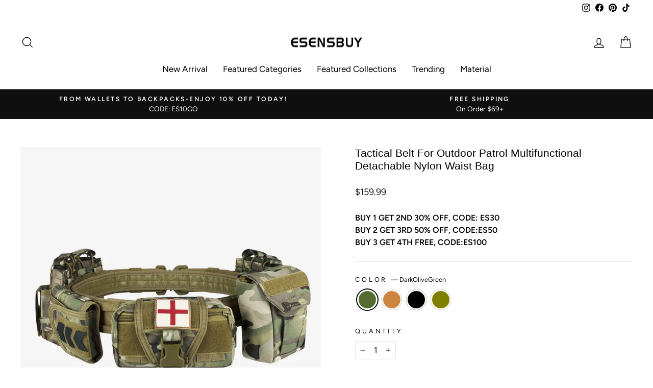

--- FILE ---
content_type: text/html; charset=utf-8
request_url: https://www.esensbuy.com/products/tactical-belt-for-outdoor-patrol-multifunctional-detachable-nylon-waist-bag
body_size: 47229
content:
<!doctype html>
<html class="no-js" lang="en" dir="ltr">
<head>
  <meta name="p:domain_verify" content="5cad1217c4a7d08c1d2e18f9f500c615"/>  
  <!-- Google Ads Remarketing Tag By FeedArmy Version 2.11 START -->
  <!-- CODE SETTINGS START -->
  <!-- CODE SETTINGS START -->
  <!-- Please add your Google Ads Audience Source Tag ID -->
  
  <!-- Please add your alpha2 code, you can find it here: https://help.shopify.com/en/api/custom-storefronts/storefront-api/reference/enum/countrycode -->
  
  <!-- if you have prices such as 1,000.00 set below to true, if you have prices such as 1.000,00 set below to false -->
  
  <!-- set your product id values are default, product_id, parent_id, sku -->
  
    <!-- CODE SETTINGS END -->
  <!-- Global site tag (gtag.js) - Ads. -->
  <script async src="https://www.googletagmanager.com/gtag/js?id=582858574"></script>
  <script>
    window.dataLayer = window.dataLayer || [];
    function gtag(){dataLayer.push(arguments);}
    gtag('js', new Date());
    gtag('config', '582858574');
  </script>
  <!-- Global site tag (gtag.js) - Ads. -->
  <!-- CODE SETTINGS END -->
  <!-- ------------------------------------ -->
  <!-- DO NOT EDIT ANYTHING BELOW THIS LINE -->
  
  
  <script>
  gtag('event', 'view_item', {
    'send_to': '582858574',
	'value': 159.99,
	
    'items': [{
		
			'id': 'EC36497A8BE3'',
		
      'google_business_vertical': 'retail'
    }]
    
    });
  </script>
  <!-- Google Ads Remarketing Tag By FeedArmy Version 2.11 END -->
  
  <meta charset="utf-8">
  <meta http-equiv="X-UA-Compatible" content="IE=edge,chrome=1">
  <meta name="viewport" content="width=device-width,initial-scale=1">
  <meta name="theme-color" content="#111111">
  <link rel="canonical" href="https://www.esensbuy.com/products/tactical-belt-for-outdoor-patrol-multifunctional-detachable-nylon-waist-bag">
  <meta name="format-detection" content="telephone=no">
  <meta name="google-site-verification" content="6r8O4ycO3SZwlqBWfksGx296MHgBgiOIGJ6bmFTBQAs" />
  <link rel="preconnect" href="https://cdn.shopify.com" crossorigin>
  <link rel="preconnect" href="https://fonts.shopifycdn.com" crossorigin>
  <link rel="dns-prefetch" href="https://productreviews.shopifycdn.com">
  <link rel="dns-prefetch" href="https://ajax.googleapis.com">
  <link rel="dns-prefetch" href="https://maps.googleapis.com">
  <link rel="dns-prefetch" href="https://maps.gstatic.com"><link rel="shortcut icon" href="//www.esensbuy.com/cdn/shop/files/32_933cd2a2-7acf-4724-ad21-f63563e25d39_32x32.png?v=1718766585" type="image/png" /><title>Tactical Belt For Outdoor Patrol Multifunctional Detachable Nylon Wais
&ndash; Esensbuy
</title>
<meta name="description" content="Product Parameters Gender: Unisex Bag Type: Waist Bag Material: Nylon Occasion: Daily,Sport Bag Size: One Size (Max. waist circumference 114cm/ 44.8inch, min. waist circumference 75cm/ 29.5inch) Internal Structure: 8 Main Pocket Strap Type: No Straps Closure Type: Zipper  "><meta property="og:site_name" content="Esensbuy">
  <meta property="og:url" content="https://www.esensbuy.com/products/tactical-belt-for-outdoor-patrol-multifunctional-detachable-nylon-waist-bag">
  <meta property="og:title" content="Tactical Belt For Outdoor Patrol Multifunctional Detachable Nylon Waist Bag">
  <meta property="og:type" content="product">
  <meta property="og:description" content="Product Parameters Gender: Unisex Bag Type: Waist Bag Material: Nylon Occasion: Daily,Sport Bag Size: One Size (Max. waist circumference 114cm/ 44.8inch, min. waist circumference 75cm/ 29.5inch) Internal Structure: 8 Main Pocket Strap Type: No Straps Closure Type: Zipper  "><meta property="og:image" content="http://www.esensbuy.com/cdn/shop/files/1708244198_8e833573-20e7-43d6-9f2c-3f86275b323c.jpg?v=1744272522">
    <meta property="og:image:secure_url" content="https://www.esensbuy.com/cdn/shop/files/1708244198_8e833573-20e7-43d6-9f2c-3f86275b323c.jpg?v=1744272522">
    <meta property="og:image:width" content="800">
    <meta property="og:image:height" content="800"><meta name="twitter:site" content="@">
  <meta name="twitter:card" content="summary_large_image">
  <meta name="twitter:title" content="Tactical Belt For Outdoor Patrol Multifunctional Detachable Nylon Waist Bag">
  <meta name="twitter:description" content="Product Parameters Gender: Unisex Bag Type: Waist Bag Material: Nylon Occasion: Daily,Sport Bag Size: One Size (Max. waist circumference 114cm/ 44.8inch, min. waist circumference 75cm/ 29.5inch) Internal Structure: 8 Main Pocket Strap Type: No Straps Closure Type: Zipper  ">
<style data-shopify>
  @font-face {
  font-family: Figtree;
  font-weight: 400;
  font-style: normal;
  font-display: swap;
  src: url("//www.esensbuy.com/cdn/fonts/figtree/figtree_n4.3c0838aba1701047e60be6a99a1b0a40ce9b8419.woff2") format("woff2"),
       url("//www.esensbuy.com/cdn/fonts/figtree/figtree_n4.c0575d1db21fc3821f17fd6617d3dee552312137.woff") format("woff");
}


  @font-face {
  font-family: Figtree;
  font-weight: 600;
  font-style: normal;
  font-display: swap;
  src: url("//www.esensbuy.com/cdn/fonts/figtree/figtree_n6.9d1ea52bb49a0a86cfd1b0383d00f83d3fcc14de.woff2") format("woff2"),
       url("//www.esensbuy.com/cdn/fonts/figtree/figtree_n6.f0fcdea525a0e47b2ae4ab645832a8e8a96d31d3.woff") format("woff");
}

  @font-face {
  font-family: Figtree;
  font-weight: 400;
  font-style: italic;
  font-display: swap;
  src: url("//www.esensbuy.com/cdn/fonts/figtree/figtree_i4.89f7a4275c064845c304a4cf8a4a586060656db2.woff2") format("woff2"),
       url("//www.esensbuy.com/cdn/fonts/figtree/figtree_i4.6f955aaaafc55a22ffc1f32ecf3756859a5ad3e2.woff") format("woff");
}

  @font-face {
  font-family: Figtree;
  font-weight: 600;
  font-style: italic;
  font-display: swap;
  src: url("//www.esensbuy.com/cdn/fonts/figtree/figtree_i6.702baae75738b446cfbed6ac0d60cab7b21e61ba.woff2") format("woff2"),
       url("//www.esensbuy.com/cdn/fonts/figtree/figtree_i6.6b8dc40d16c9905d29525156e284509f871ce8f9.woff") format("woff");
}

</style><link href="//www.esensbuy.com/cdn/shop/t/6/assets/theme.css?v=131376109905530852351721211281" rel="stylesheet" type="text/css" media="all" />
<style data-shopify>:root {
    --typeHeaderPrimary: Helvetica;
    --typeHeaderFallback: Arial, sans-serif;
    --typeHeaderSize: 25px;
    --typeHeaderWeight: 400;
    --typeHeaderLineHeight: 1.2;
    --typeHeaderSpacing: 0.0em;

    --typeBasePrimary:Figtree;
    --typeBaseFallback:sans-serif;
    --typeBaseSize: 16px;
    --typeBaseWeight: 400;
    --typeBaseSpacing: 0.0em;
    --typeBaseLineHeight: 1.5;

    --typeCollectionTitle: 20px;

    --iconWeight: 3px;
    --iconLinecaps: miter;

    
      --buttonRadius: 0px;
    

    --colorGridOverlayOpacity: 0.1;
  }

  .placeholder-content {
    background-image: linear-gradient(100deg, #ffffff 40%, #f7f7f7 63%, #ffffff 79%);
  }</style><!-- Pinterest Tag -->
  <script type="text/javascript">!function(e){if(!window.pintrk){window.pintrk=function(){window.pintrk.queue.push(Array.prototype.slice.call(arguments))};var n=window.pintrk;n.queue=[],n.version="3.0";var t=document.createElement("script");t.async=!0,t.src=e;var r=document.getElementsByTagName("script")[0];r.parentNode.insertBefore(t,r)}}("https://s.pinimg.com/ct/core.js"); 
   pintrk('load',  '2614107262551',{em: ' '});
   pintrk('page', {page_name :   ' My Page ' ,page_category :   ' My Page Category '  });
   pintrk('track', 'pagevisit', 
   {line_items: [{
     product_id: '7607558930621',  
    product_category: 'Waist Bag' 
    }]
    });
    </script>
  <noscript>
  <img height="1" width="1" style="display:none;" alt="" src="https://ct.pinterest.com/v3/?tid=2614107262551&noscript=1" />
   </noscript>
  <!-- end Pinterest Tag -->

  <script>
    document.documentElement.className = document.documentElement.className.replace('no-js', 'js');

    window.theme = window.theme || {};
    theme.routes = {
      home: "/",
      cart: "/cart.js",
      cartPage: "/cart",
      cartAdd: "/cart/add.js",
      cartChange: "/cart/change.js",
      search: "/search"
    };
    theme.strings = {
      addToCart: "Add to cart",
      soldOut: "Sold Out",
      unavailable: "Unavailable",
      stockLabel: "Low stock - [count] items left",
      inStockLabel: "In stock, ready to ship",
      oneStockLabel: "Low stock - [count] item left",
      otherStockLabel: "Low stock - [count] items left",
      willNotShipUntil: "Ready to ship [date]",
      willBeInStockAfter: "Back in stock [date]",
      waitingForStock: "Inventory on the way",
      savePrice: "Save [saved_amount]",
      cartEmpty: "Your cart is currently empty.",
      cartTermsConfirmation: "You must agree with the terms and conditions of sales to check out",
      searchCollections: "Collections:",
      searchPages: "Pages:",
      searchArticles: "Articles:",
      productFrom: "from ",
    };
    theme.settings = {
      dynamicVariantsEnable: true,
      dynamicVariantType: null,
      cartType: "drawer",
      currenciesEnabled: null,
      nativeMultiCurrency: 1 > 1 ? true : false,
      isCustomerTemplate: false,
      moneyFormat: "\u003cspan class=money\u003e${{amount}}\u003c\/span\u003e",
      saveType: "dollar",
      productImageSize: "natural",
      productImageCover: false,
      predictiveSearch: true,
      predictiveSearchType: "product,article,page,collection",
      predictiveSearchVendor: false,
      predictiveSearchPrice: false,
      quickView: true,
      themeName: 'Impulse',
      themeVersion: "7.1.0"
    };
  </script>

  <script>window.performance && window.performance.mark && window.performance.mark('shopify.content_for_header.start');</script><meta id="shopify-digital-wallet" name="shopify-digital-wallet" content="/22819438628/digital_wallets/dialog">
<meta name="shopify-checkout-api-token" content="303061f40b0bff8e31b9a462d0150788">
<meta id="in-context-paypal-metadata" data-shop-id="22819438628" data-venmo-supported="false" data-environment="production" data-locale="en_US" data-paypal-v4="true" data-currency="USD">
<link rel="alternate" type="application/json+oembed" href="https://www.esensbuy.com/products/tactical-belt-for-outdoor-patrol-multifunctional-detachable-nylon-waist-bag.oembed">
<script async="async" src="/checkouts/internal/preloads.js?locale=en-US"></script>
<script id="shopify-features" type="application/json">{"accessToken":"303061f40b0bff8e31b9a462d0150788","betas":["rich-media-storefront-analytics"],"domain":"www.esensbuy.com","predictiveSearch":true,"shopId":22819438628,"locale":"en"}</script>
<script>var Shopify = Shopify || {};
Shopify.shop = "echarm4u.myshopify.com";
Shopify.locale = "en";
Shopify.currency = {"active":"USD","rate":"1.0"};
Shopify.country = "US";
Shopify.theme = {"name":"Impulse-添加埋点-24.07.18","id":132524998845,"schema_name":"Impulse","schema_version":"7.1.0","theme_store_id":857,"role":"main"};
Shopify.theme.handle = "null";
Shopify.theme.style = {"id":null,"handle":null};
Shopify.cdnHost = "www.esensbuy.com/cdn";
Shopify.routes = Shopify.routes || {};
Shopify.routes.root = "/";</script>
<script type="module">!function(o){(o.Shopify=o.Shopify||{}).modules=!0}(window);</script>
<script>!function(o){function n(){var o=[];function n(){o.push(Array.prototype.slice.apply(arguments))}return n.q=o,n}var t=o.Shopify=o.Shopify||{};t.loadFeatures=n(),t.autoloadFeatures=n()}(window);</script>
<script id="shop-js-analytics" type="application/json">{"pageType":"product"}</script>
<script defer="defer" async type="module" src="//www.esensbuy.com/cdn/shopifycloud/shop-js/modules/v2/client.init-shop-cart-sync_BT-GjEfc.en.esm.js"></script>
<script defer="defer" async type="module" src="//www.esensbuy.com/cdn/shopifycloud/shop-js/modules/v2/chunk.common_D58fp_Oc.esm.js"></script>
<script defer="defer" async type="module" src="//www.esensbuy.com/cdn/shopifycloud/shop-js/modules/v2/chunk.modal_xMitdFEc.esm.js"></script>
<script type="module">
  await import("//www.esensbuy.com/cdn/shopifycloud/shop-js/modules/v2/client.init-shop-cart-sync_BT-GjEfc.en.esm.js");
await import("//www.esensbuy.com/cdn/shopifycloud/shop-js/modules/v2/chunk.common_D58fp_Oc.esm.js");
await import("//www.esensbuy.com/cdn/shopifycloud/shop-js/modules/v2/chunk.modal_xMitdFEc.esm.js");

  window.Shopify.SignInWithShop?.initShopCartSync?.({"fedCMEnabled":true,"windoidEnabled":true});

</script>
<script id="__st">var __st={"a":22819438628,"offset":28800,"reqid":"1bc82976-20ee-48c5-875a-0c2904d16ce0-1769371042","pageurl":"www.esensbuy.com\/products\/tactical-belt-for-outdoor-patrol-multifunctional-detachable-nylon-waist-bag","u":"0b40eddf5c54","p":"product","rtyp":"product","rid":7607558930621};</script>
<script>window.ShopifyPaypalV4VisibilityTracking = true;</script>
<script id="captcha-bootstrap">!function(){'use strict';const t='contact',e='account',n='new_comment',o=[[t,t],['blogs',n],['comments',n],[t,'customer']],c=[[e,'customer_login'],[e,'guest_login'],[e,'recover_customer_password'],[e,'create_customer']],r=t=>t.map((([t,e])=>`form[action*='/${t}']:not([data-nocaptcha='true']) input[name='form_type'][value='${e}']`)).join(','),a=t=>()=>t?[...document.querySelectorAll(t)].map((t=>t.form)):[];function s(){const t=[...o],e=r(t);return a(e)}const i='password',u='form_key',d=['recaptcha-v3-token','g-recaptcha-response','h-captcha-response',i],f=()=>{try{return window.sessionStorage}catch{return}},m='__shopify_v',_=t=>t.elements[u];function p(t,e,n=!1){try{const o=window.sessionStorage,c=JSON.parse(o.getItem(e)),{data:r}=function(t){const{data:e,action:n}=t;return t[m]||n?{data:e,action:n}:{data:t,action:n}}(c);for(const[e,n]of Object.entries(r))t.elements[e]&&(t.elements[e].value=n);n&&o.removeItem(e)}catch(o){console.error('form repopulation failed',{error:o})}}const l='form_type',E='cptcha';function T(t){t.dataset[E]=!0}const w=window,h=w.document,L='Shopify',v='ce_forms',y='captcha';let A=!1;((t,e)=>{const n=(g='f06e6c50-85a8-45c8-87d0-21a2b65856fe',I='https://cdn.shopify.com/shopifycloud/storefront-forms-hcaptcha/ce_storefront_forms_captcha_hcaptcha.v1.5.2.iife.js',D={infoText:'Protected by hCaptcha',privacyText:'Privacy',termsText:'Terms'},(t,e,n)=>{const o=w[L][v],c=o.bindForm;if(c)return c(t,g,e,D).then(n);var r;o.q.push([[t,g,e,D],n]),r=I,A||(h.body.append(Object.assign(h.createElement('script'),{id:'captcha-provider',async:!0,src:r})),A=!0)});var g,I,D;w[L]=w[L]||{},w[L][v]=w[L][v]||{},w[L][v].q=[],w[L][y]=w[L][y]||{},w[L][y].protect=function(t,e){n(t,void 0,e),T(t)},Object.freeze(w[L][y]),function(t,e,n,w,h,L){const[v,y,A,g]=function(t,e,n){const i=e?o:[],u=t?c:[],d=[...i,...u],f=r(d),m=r(i),_=r(d.filter((([t,e])=>n.includes(e))));return[a(f),a(m),a(_),s()]}(w,h,L),I=t=>{const e=t.target;return e instanceof HTMLFormElement?e:e&&e.form},D=t=>v().includes(t);t.addEventListener('submit',(t=>{const e=I(t);if(!e)return;const n=D(e)&&!e.dataset.hcaptchaBound&&!e.dataset.recaptchaBound,o=_(e),c=g().includes(e)&&(!o||!o.value);(n||c)&&t.preventDefault(),c&&!n&&(function(t){try{if(!f())return;!function(t){const e=f();if(!e)return;const n=_(t);if(!n)return;const o=n.value;o&&e.removeItem(o)}(t);const e=Array.from(Array(32),(()=>Math.random().toString(36)[2])).join('');!function(t,e){_(t)||t.append(Object.assign(document.createElement('input'),{type:'hidden',name:u})),t.elements[u].value=e}(t,e),function(t,e){const n=f();if(!n)return;const o=[...t.querySelectorAll(`input[type='${i}']`)].map((({name:t})=>t)),c=[...d,...o],r={};for(const[a,s]of new FormData(t).entries())c.includes(a)||(r[a]=s);n.setItem(e,JSON.stringify({[m]:1,action:t.action,data:r}))}(t,e)}catch(e){console.error('failed to persist form',e)}}(e),e.submit())}));const S=(t,e)=>{t&&!t.dataset[E]&&(n(t,e.some((e=>e===t))),T(t))};for(const o of['focusin','change'])t.addEventListener(o,(t=>{const e=I(t);D(e)&&S(e,y())}));const B=e.get('form_key'),M=e.get(l),P=B&&M;t.addEventListener('DOMContentLoaded',(()=>{const t=y();if(P)for(const e of t)e.elements[l].value===M&&p(e,B);[...new Set([...A(),...v().filter((t=>'true'===t.dataset.shopifyCaptcha))])].forEach((e=>S(e,t)))}))}(h,new URLSearchParams(w.location.search),n,t,e,['guest_login'])})(!0,!0)}();</script>
<script integrity="sha256-4kQ18oKyAcykRKYeNunJcIwy7WH5gtpwJnB7kiuLZ1E=" data-source-attribution="shopify.loadfeatures" defer="defer" src="//www.esensbuy.com/cdn/shopifycloud/storefront/assets/storefront/load_feature-a0a9edcb.js" crossorigin="anonymous"></script>
<script data-source-attribution="shopify.dynamic_checkout.dynamic.init">var Shopify=Shopify||{};Shopify.PaymentButton=Shopify.PaymentButton||{isStorefrontPortableWallets:!0,init:function(){window.Shopify.PaymentButton.init=function(){};var t=document.createElement("script");t.src="https://www.esensbuy.com/cdn/shopifycloud/portable-wallets/latest/portable-wallets.en.js",t.type="module",document.head.appendChild(t)}};
</script>
<script data-source-attribution="shopify.dynamic_checkout.buyer_consent">
  function portableWalletsHideBuyerConsent(e){var t=document.getElementById("shopify-buyer-consent"),n=document.getElementById("shopify-subscription-policy-button");t&&n&&(t.classList.add("hidden"),t.setAttribute("aria-hidden","true"),n.removeEventListener("click",e))}function portableWalletsShowBuyerConsent(e){var t=document.getElementById("shopify-buyer-consent"),n=document.getElementById("shopify-subscription-policy-button");t&&n&&(t.classList.remove("hidden"),t.removeAttribute("aria-hidden"),n.addEventListener("click",e))}window.Shopify?.PaymentButton&&(window.Shopify.PaymentButton.hideBuyerConsent=portableWalletsHideBuyerConsent,window.Shopify.PaymentButton.showBuyerConsent=portableWalletsShowBuyerConsent);
</script>
<script>
  function portableWalletsCleanup(e){e&&e.src&&console.error("Failed to load portable wallets script "+e.src);var t=document.querySelectorAll("shopify-accelerated-checkout .shopify-payment-button__skeleton, shopify-accelerated-checkout-cart .wallet-cart-button__skeleton"),e=document.getElementById("shopify-buyer-consent");for(let e=0;e<t.length;e++)t[e].remove();e&&e.remove()}function portableWalletsNotLoadedAsModule(e){e instanceof ErrorEvent&&"string"==typeof e.message&&e.message.includes("import.meta")&&"string"==typeof e.filename&&e.filename.includes("portable-wallets")&&(window.removeEventListener("error",portableWalletsNotLoadedAsModule),window.Shopify.PaymentButton.failedToLoad=e,"loading"===document.readyState?document.addEventListener("DOMContentLoaded",window.Shopify.PaymentButton.init):window.Shopify.PaymentButton.init())}window.addEventListener("error",portableWalletsNotLoadedAsModule);
</script>

<script type="module" src="https://www.esensbuy.com/cdn/shopifycloud/portable-wallets/latest/portable-wallets.en.js" onError="portableWalletsCleanup(this)" crossorigin="anonymous"></script>
<script nomodule>
  document.addEventListener("DOMContentLoaded", portableWalletsCleanup);
</script>

<link id="shopify-accelerated-checkout-styles" rel="stylesheet" media="screen" href="https://www.esensbuy.com/cdn/shopifycloud/portable-wallets/latest/accelerated-checkout-backwards-compat.css" crossorigin="anonymous">
<style id="shopify-accelerated-checkout-cart">
        #shopify-buyer-consent {
  margin-top: 1em;
  display: inline-block;
  width: 100%;
}

#shopify-buyer-consent.hidden {
  display: none;
}

#shopify-subscription-policy-button {
  background: none;
  border: none;
  padding: 0;
  text-decoration: underline;
  font-size: inherit;
  cursor: pointer;
}

#shopify-subscription-policy-button::before {
  box-shadow: none;
}

      </style>

<script>window.performance && window.performance.mark && window.performance.mark('shopify.content_for_header.end');</script>

  <script src="//www.esensbuy.com/cdn/shop/t/6/assets/vendor-scripts-v11.js" defer="defer"></script>

  <!--  --><script src="//www.esensbuy.com/cdn/shop/t/6/assets/theme.js?v=111961626908006609951721114817" defer="defer"></script>

  <!-- tracking code -->
  <script async src="https://cdn.logg9r.io/js/eventlogger-0.2.60.min.js"></script>
  <script>
    // modified 2024.07.16 hxy
    window.bsDataLayer = window.bsDataLayer || [];
    window.bsTag = window.bsTag || function() {
      bsDataLayer.push(arguments);
    }
    bsTag && bsTag('track', 'viewPage');

    // end
  </script>
  <!-- tracking end -->
  <script>
    window.mlvedaShopCurrency = "USD";
    window.shopCurrency = "USD";
    window.supported_currencies = "";
  </script>
  <!-- Liquid error (layout/theme line 236): Could not find asset snippets/trackify_x.liquid
  Liquid error (layout/theme line 237): Could not find asset snippets/omega_multi_pixel.liquid Liquid error (layout/theme line 237): Could not find asset snippets/wiser.liquidLiquid error (layout/theme line 237): Could not find asset snippets/wiser_popup.liquid
  
   -->
<!-- BEGIN app block: shopify://apps/simprosys-google-shopping-feed/blocks/core_settings_block/1f0b859e-9fa6-4007-97e8-4513aff5ff3b --><!-- BEGIN: GSF App Core Tags & Scripts by Simprosys Google Shopping Feed -->









<!-- END: GSF App Core Tags & Scripts by Simprosys Google Shopping Feed -->
<!-- END app block --><!-- BEGIN app block: shopify://apps/frequently-bought/blocks/app-embed-block/b1a8cbea-c844-4842-9529-7c62dbab1b1f --><script>
    window.codeblackbelt = window.codeblackbelt || {};
    window.codeblackbelt.shop = window.codeblackbelt.shop || 'echarm4u.myshopify.com';
    
        window.codeblackbelt.productId = 7607558930621;</script><script src="//cdn.codeblackbelt.com/widgets/frequently-bought-together/main.min.js?version=2026012603+0800" async></script>
 <!-- END app block --><script src="https://cdn.shopify.com/extensions/019b92df-1966-750c-943d-a8ced4b05ac2/option-cli3-369/assets/gpomain.js" type="text/javascript" defer="defer"></script>
<script src="https://cdn.shopify.com/extensions/019b8d54-2388-79d8-becc-d32a3afe2c7a/omnisend-50/assets/omnisend-in-shop.js" type="text/javascript" defer="defer"></script>
<link href="https://monorail-edge.shopifysvc.com" rel="dns-prefetch">
<script>(function(){if ("sendBeacon" in navigator && "performance" in window) {try {var session_token_from_headers = performance.getEntriesByType('navigation')[0].serverTiming.find(x => x.name == '_s').description;} catch {var session_token_from_headers = undefined;}var session_cookie_matches = document.cookie.match(/_shopify_s=([^;]*)/);var session_token_from_cookie = session_cookie_matches && session_cookie_matches.length === 2 ? session_cookie_matches[1] : "";var session_token = session_token_from_headers || session_token_from_cookie || "";function handle_abandonment_event(e) {var entries = performance.getEntries().filter(function(entry) {return /monorail-edge.shopifysvc.com/.test(entry.name);});if (!window.abandonment_tracked && entries.length === 0) {window.abandonment_tracked = true;var currentMs = Date.now();var navigation_start = performance.timing.navigationStart;var payload = {shop_id: 22819438628,url: window.location.href,navigation_start,duration: currentMs - navigation_start,session_token,page_type: "product"};window.navigator.sendBeacon("https://monorail-edge.shopifysvc.com/v1/produce", JSON.stringify({schema_id: "online_store_buyer_site_abandonment/1.1",payload: payload,metadata: {event_created_at_ms: currentMs,event_sent_at_ms: currentMs}}));}}window.addEventListener('pagehide', handle_abandonment_event);}}());</script>
<script id="web-pixels-manager-setup">(function e(e,d,r,n,o){if(void 0===o&&(o={}),!Boolean(null===(a=null===(i=window.Shopify)||void 0===i?void 0:i.analytics)||void 0===a?void 0:a.replayQueue)){var i,a;window.Shopify=window.Shopify||{};var t=window.Shopify;t.analytics=t.analytics||{};var s=t.analytics;s.replayQueue=[],s.publish=function(e,d,r){return s.replayQueue.push([e,d,r]),!0};try{self.performance.mark("wpm:start")}catch(e){}var l=function(){var e={modern:/Edge?\/(1{2}[4-9]|1[2-9]\d|[2-9]\d{2}|\d{4,})\.\d+(\.\d+|)|Firefox\/(1{2}[4-9]|1[2-9]\d|[2-9]\d{2}|\d{4,})\.\d+(\.\d+|)|Chrom(ium|e)\/(9{2}|\d{3,})\.\d+(\.\d+|)|(Maci|X1{2}).+ Version\/(15\.\d+|(1[6-9]|[2-9]\d|\d{3,})\.\d+)([,.]\d+|)( \(\w+\)|)( Mobile\/\w+|) Safari\/|Chrome.+OPR\/(9{2}|\d{3,})\.\d+\.\d+|(CPU[ +]OS|iPhone[ +]OS|CPU[ +]iPhone|CPU IPhone OS|CPU iPad OS)[ +]+(15[._]\d+|(1[6-9]|[2-9]\d|\d{3,})[._]\d+)([._]\d+|)|Android:?[ /-](13[3-9]|1[4-9]\d|[2-9]\d{2}|\d{4,})(\.\d+|)(\.\d+|)|Android.+Firefox\/(13[5-9]|1[4-9]\d|[2-9]\d{2}|\d{4,})\.\d+(\.\d+|)|Android.+Chrom(ium|e)\/(13[3-9]|1[4-9]\d|[2-9]\d{2}|\d{4,})\.\d+(\.\d+|)|SamsungBrowser\/([2-9]\d|\d{3,})\.\d+/,legacy:/Edge?\/(1[6-9]|[2-9]\d|\d{3,})\.\d+(\.\d+|)|Firefox\/(5[4-9]|[6-9]\d|\d{3,})\.\d+(\.\d+|)|Chrom(ium|e)\/(5[1-9]|[6-9]\d|\d{3,})\.\d+(\.\d+|)([\d.]+$|.*Safari\/(?![\d.]+ Edge\/[\d.]+$))|(Maci|X1{2}).+ Version\/(10\.\d+|(1[1-9]|[2-9]\d|\d{3,})\.\d+)([,.]\d+|)( \(\w+\)|)( Mobile\/\w+|) Safari\/|Chrome.+OPR\/(3[89]|[4-9]\d|\d{3,})\.\d+\.\d+|(CPU[ +]OS|iPhone[ +]OS|CPU[ +]iPhone|CPU IPhone OS|CPU iPad OS)[ +]+(10[._]\d+|(1[1-9]|[2-9]\d|\d{3,})[._]\d+)([._]\d+|)|Android:?[ /-](13[3-9]|1[4-9]\d|[2-9]\d{2}|\d{4,})(\.\d+|)(\.\d+|)|Mobile Safari.+OPR\/([89]\d|\d{3,})\.\d+\.\d+|Android.+Firefox\/(13[5-9]|1[4-9]\d|[2-9]\d{2}|\d{4,})\.\d+(\.\d+|)|Android.+Chrom(ium|e)\/(13[3-9]|1[4-9]\d|[2-9]\d{2}|\d{4,})\.\d+(\.\d+|)|Android.+(UC? ?Browser|UCWEB|U3)[ /]?(15\.([5-9]|\d{2,})|(1[6-9]|[2-9]\d|\d{3,})\.\d+)\.\d+|SamsungBrowser\/(5\.\d+|([6-9]|\d{2,})\.\d+)|Android.+MQ{2}Browser\/(14(\.(9|\d{2,})|)|(1[5-9]|[2-9]\d|\d{3,})(\.\d+|))(\.\d+|)|K[Aa][Ii]OS\/(3\.\d+|([4-9]|\d{2,})\.\d+)(\.\d+|)/},d=e.modern,r=e.legacy,n=navigator.userAgent;return n.match(d)?"modern":n.match(r)?"legacy":"unknown"}(),u="modern"===l?"modern":"legacy",c=(null!=n?n:{modern:"",legacy:""})[u],f=function(e){return[e.baseUrl,"/wpm","/b",e.hashVersion,"modern"===e.buildTarget?"m":"l",".js"].join("")}({baseUrl:d,hashVersion:r,buildTarget:u}),m=function(e){var d=e.version,r=e.bundleTarget,n=e.surface,o=e.pageUrl,i=e.monorailEndpoint;return{emit:function(e){var a=e.status,t=e.errorMsg,s=(new Date).getTime(),l=JSON.stringify({metadata:{event_sent_at_ms:s},events:[{schema_id:"web_pixels_manager_load/3.1",payload:{version:d,bundle_target:r,page_url:o,status:a,surface:n,error_msg:t},metadata:{event_created_at_ms:s}}]});if(!i)return console&&console.warn&&console.warn("[Web Pixels Manager] No Monorail endpoint provided, skipping logging."),!1;try{return self.navigator.sendBeacon.bind(self.navigator)(i,l)}catch(e){}var u=new XMLHttpRequest;try{return u.open("POST",i,!0),u.setRequestHeader("Content-Type","text/plain"),u.send(l),!0}catch(e){return console&&console.warn&&console.warn("[Web Pixels Manager] Got an unhandled error while logging to Monorail."),!1}}}}({version:r,bundleTarget:l,surface:e.surface,pageUrl:self.location.href,monorailEndpoint:e.monorailEndpoint});try{o.browserTarget=l,function(e){var d=e.src,r=e.async,n=void 0===r||r,o=e.onload,i=e.onerror,a=e.sri,t=e.scriptDataAttributes,s=void 0===t?{}:t,l=document.createElement("script"),u=document.querySelector("head"),c=document.querySelector("body");if(l.async=n,l.src=d,a&&(l.integrity=a,l.crossOrigin="anonymous"),s)for(var f in s)if(Object.prototype.hasOwnProperty.call(s,f))try{l.dataset[f]=s[f]}catch(e){}if(o&&l.addEventListener("load",o),i&&l.addEventListener("error",i),u)u.appendChild(l);else{if(!c)throw new Error("Did not find a head or body element to append the script");c.appendChild(l)}}({src:f,async:!0,onload:function(){if(!function(){var e,d;return Boolean(null===(d=null===(e=window.Shopify)||void 0===e?void 0:e.analytics)||void 0===d?void 0:d.initialized)}()){var d=window.webPixelsManager.init(e)||void 0;if(d){var r=window.Shopify.analytics;r.replayQueue.forEach((function(e){var r=e[0],n=e[1],o=e[2];d.publishCustomEvent(r,n,o)})),r.replayQueue=[],r.publish=d.publishCustomEvent,r.visitor=d.visitor,r.initialized=!0}}},onerror:function(){return m.emit({status:"failed",errorMsg:"".concat(f," has failed to load")})},sri:function(e){var d=/^sha384-[A-Za-z0-9+/=]+$/;return"string"==typeof e&&d.test(e)}(c)?c:"",scriptDataAttributes:o}),m.emit({status:"loading"})}catch(e){m.emit({status:"failed",errorMsg:(null==e?void 0:e.message)||"Unknown error"})}}})({shopId: 22819438628,storefrontBaseUrl: "https://www.esensbuy.com",extensionsBaseUrl: "https://extensions.shopifycdn.com/cdn/shopifycloud/web-pixels-manager",monorailEndpoint: "https://monorail-edge.shopifysvc.com/unstable/produce_batch",surface: "storefront-renderer",enabledBetaFlags: ["2dca8a86"],webPixelsConfigList: [{"id":"1322483901","configuration":"{\"account_ID\":\"177387\",\"google_analytics_tracking_tag\":\"1\",\"measurement_id\":\"2\",\"api_secret\":\"3\",\"shop_settings\":\"{\\\"custom_pixel_script\\\":\\\"https:\\\\\\\/\\\\\\\/storage.googleapis.com\\\\\\\/gsf-scripts\\\\\\\/custom-pixels\\\\\\\/echarm4u.js\\\"}\"}","eventPayloadVersion":"v1","runtimeContext":"LAX","scriptVersion":"c6b888297782ed4a1cba19cda43d6625","type":"APP","apiClientId":1558137,"privacyPurposes":[],"dataSharingAdjustments":{"protectedCustomerApprovalScopes":["read_customer_address","read_customer_email","read_customer_name","read_customer_personal_data","read_customer_phone"]}},{"id":"521273533","configuration":"{\"config\":\"{\\\"pixel_id\\\":\\\"G-7KD7YC361E\\\",\\\"gtag_events\\\":[{\\\"type\\\":\\\"purchase\\\",\\\"action_label\\\":\\\"G-7KD7YC361E\\\"},{\\\"type\\\":\\\"page_view\\\",\\\"action_label\\\":\\\"G-7KD7YC361E\\\"},{\\\"type\\\":\\\"view_item\\\",\\\"action_label\\\":\\\"G-7KD7YC361E\\\"},{\\\"type\\\":\\\"search\\\",\\\"action_label\\\":\\\"G-7KD7YC361E\\\"},{\\\"type\\\":\\\"add_to_cart\\\",\\\"action_label\\\":\\\"G-7KD7YC361E\\\"},{\\\"type\\\":\\\"begin_checkout\\\",\\\"action_label\\\":\\\"G-7KD7YC361E\\\"},{\\\"type\\\":\\\"add_payment_info\\\",\\\"action_label\\\":\\\"G-7KD7YC361E\\\"}],\\\"enable_monitoring_mode\\\":false}\"}","eventPayloadVersion":"v1","runtimeContext":"OPEN","scriptVersion":"b2a88bafab3e21179ed38636efcd8a93","type":"APP","apiClientId":1780363,"privacyPurposes":[],"dataSharingAdjustments":{"protectedCustomerApprovalScopes":["read_customer_address","read_customer_email","read_customer_name","read_customer_personal_data","read_customer_phone"]}},{"id":"458227901","configuration":"{\"pixelCode\":\"C8BJQQP6C8JAG857RKA0\"}","eventPayloadVersion":"v1","runtimeContext":"STRICT","scriptVersion":"22e92c2ad45662f435e4801458fb78cc","type":"APP","apiClientId":4383523,"privacyPurposes":["ANALYTICS","MARKETING","SALE_OF_DATA"],"dataSharingAdjustments":{"protectedCustomerApprovalScopes":["read_customer_address","read_customer_email","read_customer_name","read_customer_personal_data","read_customer_phone"]}},{"id":"206045373","configuration":"{\"pixel_id\":\"453630451925376\",\"pixel_type\":\"facebook_pixel\",\"metaapp_system_user_token\":\"-\"}","eventPayloadVersion":"v1","runtimeContext":"OPEN","scriptVersion":"ca16bc87fe92b6042fbaa3acc2fbdaa6","type":"APP","apiClientId":2329312,"privacyPurposes":["ANALYTICS","MARKETING","SALE_OF_DATA"],"dataSharingAdjustments":{"protectedCustomerApprovalScopes":["read_customer_address","read_customer_email","read_customer_name","read_customer_personal_data","read_customer_phone"]}},{"id":"189759677","configuration":"{\"masterTagID\":\"19038\",\"merchantID\":\"128665\",\"appPath\":\"https:\/\/daedalus.shareasale.com\",\"storeID\":\"NaN\",\"xTypeMode\":\"NaN\",\"xTypeValue\":\"NaN\",\"channelDedup\":\"NaN\"}","eventPayloadVersion":"v1","runtimeContext":"STRICT","scriptVersion":"f300cca684872f2df140f714437af558","type":"APP","apiClientId":4929191,"privacyPurposes":["ANALYTICS","MARKETING"],"dataSharingAdjustments":{"protectedCustomerApprovalScopes":["read_customer_personal_data"]}},{"id":"103907517","configuration":"{\"apiURL\":\"https:\/\/api.omnisend.com\",\"appURL\":\"https:\/\/app.omnisend.com\",\"brandID\":\"5e7c80db8a48f751fdd6b4dc\",\"trackingURL\":\"https:\/\/wt.omnisendlink.com\"}","eventPayloadVersion":"v1","runtimeContext":"STRICT","scriptVersion":"aa9feb15e63a302383aa48b053211bbb","type":"APP","apiClientId":186001,"privacyPurposes":["ANALYTICS","MARKETING","SALE_OF_DATA"],"dataSharingAdjustments":{"protectedCustomerApprovalScopes":["read_customer_address","read_customer_email","read_customer_name","read_customer_personal_data","read_customer_phone"]}},{"id":"27852989","eventPayloadVersion":"1","runtimeContext":"LAX","scriptVersion":"3","type":"CUSTOM","privacyPurposes":["SALE_OF_DATA"],"name":"原订单状态页面自定义脚本"},{"id":"shopify-app-pixel","configuration":"{}","eventPayloadVersion":"v1","runtimeContext":"STRICT","scriptVersion":"0450","apiClientId":"shopify-pixel","type":"APP","privacyPurposes":["ANALYTICS","MARKETING"]},{"id":"shopify-custom-pixel","eventPayloadVersion":"v1","runtimeContext":"LAX","scriptVersion":"0450","apiClientId":"shopify-pixel","type":"CUSTOM","privacyPurposes":["ANALYTICS","MARKETING"]}],isMerchantRequest: false,initData: {"shop":{"name":"Esensbuy","paymentSettings":{"currencyCode":"USD"},"myshopifyDomain":"echarm4u.myshopify.com","countryCode":"HK","storefrontUrl":"https:\/\/www.esensbuy.com"},"customer":null,"cart":null,"checkout":null,"productVariants":[{"price":{"amount":159.99,"currencyCode":"USD"},"product":{"title":"Tactical Belt For Outdoor Patrol Multifunctional Detachable Nylon Waist Bag","vendor":"Esensbuy","id":"7607558930621","untranslatedTitle":"Tactical Belt For Outdoor Patrol Multifunctional Detachable Nylon Waist Bag","url":"\/products\/tactical-belt-for-outdoor-patrol-multifunctional-detachable-nylon-waist-bag","type":"Waist Bag"},"id":"43479515791549","image":{"src":"\/\/www.esensbuy.com\/cdn\/shop\/files\/1708245703_a58c7ce8-f779-459d-877c-4786f140ea16.jpg?v=1744272522"},"sku":"EC36497A8BE3","title":"DarkOliveGreen","untranslatedTitle":"DarkOliveGreen"},{"price":{"amount":159.99,"currencyCode":"USD"},"product":{"title":"Tactical Belt For Outdoor Patrol Multifunctional Detachable Nylon Waist Bag","vendor":"Esensbuy","id":"7607558930621","untranslatedTitle":"Tactical Belt For Outdoor Patrol Multifunctional Detachable Nylon Waist Bag","url":"\/products\/tactical-belt-for-outdoor-patrol-multifunctional-detachable-nylon-waist-bag","type":"Waist Bag"},"id":"43479515824317","image":{"src":"\/\/www.esensbuy.com\/cdn\/shop\/files\/1708245703_1f7fe58d-3980-46f1-9c10-01a52e2b20b6.jpg?v=1744272522"},"sku":"EC3649D36983","title":"Peru","untranslatedTitle":"Peru"},{"price":{"amount":159.99,"currencyCode":"USD"},"product":{"title":"Tactical Belt For Outdoor Patrol Multifunctional Detachable Nylon Waist Bag","vendor":"Esensbuy","id":"7607558930621","untranslatedTitle":"Tactical Belt For Outdoor Patrol Multifunctional Detachable Nylon Waist Bag","url":"\/products\/tactical-belt-for-outdoor-patrol-multifunctional-detachable-nylon-waist-bag","type":"Waist Bag"},"id":"43479515857085","image":{"src":"\/\/www.esensbuy.com\/cdn\/shop\/files\/1708245703_ea03e38f-8dee-4107-ab4f-606cd269f189.jpg?v=1744272522"},"sku":"EC3649B6AE41","title":"Black","untranslatedTitle":"Black"},{"price":{"amount":159.99,"currencyCode":"USD"},"product":{"title":"Tactical Belt For Outdoor Patrol Multifunctional Detachable Nylon Waist Bag","vendor":"Esensbuy","id":"7607558930621","untranslatedTitle":"Tactical Belt For Outdoor Patrol Multifunctional Detachable Nylon Waist Bag","url":"\/products\/tactical-belt-for-outdoor-patrol-multifunctional-detachable-nylon-waist-bag","type":"Waist Bag"},"id":"43479515889853","image":{"src":"\/\/www.esensbuy.com\/cdn\/shop\/files\/1708245703_5056c9d2-277e-4772-9140-ba8d100495d5.jpg?v=1744272522"},"sku":"EC36497E9AA4","title":"Olive","untranslatedTitle":"Olive"}],"purchasingCompany":null},},"https://www.esensbuy.com/cdn","fcfee988w5aeb613cpc8e4bc33m6693e112",{"modern":"","legacy":""},{"shopId":"22819438628","storefrontBaseUrl":"https:\/\/www.esensbuy.com","extensionBaseUrl":"https:\/\/extensions.shopifycdn.com\/cdn\/shopifycloud\/web-pixels-manager","surface":"storefront-renderer","enabledBetaFlags":"[\"2dca8a86\"]","isMerchantRequest":"false","hashVersion":"fcfee988w5aeb613cpc8e4bc33m6693e112","publish":"custom","events":"[[\"page_viewed\",{}],[\"product_viewed\",{\"productVariant\":{\"price\":{\"amount\":159.99,\"currencyCode\":\"USD\"},\"product\":{\"title\":\"Tactical Belt For Outdoor Patrol Multifunctional Detachable Nylon Waist Bag\",\"vendor\":\"Esensbuy\",\"id\":\"7607558930621\",\"untranslatedTitle\":\"Tactical Belt For Outdoor Patrol Multifunctional Detachable Nylon Waist Bag\",\"url\":\"\/products\/tactical-belt-for-outdoor-patrol-multifunctional-detachable-nylon-waist-bag\",\"type\":\"Waist Bag\"},\"id\":\"43479515791549\",\"image\":{\"src\":\"\/\/www.esensbuy.com\/cdn\/shop\/files\/1708245703_a58c7ce8-f779-459d-877c-4786f140ea16.jpg?v=1744272522\"},\"sku\":\"EC36497A8BE3\",\"title\":\"DarkOliveGreen\",\"untranslatedTitle\":\"DarkOliveGreen\"}}]]"});</script><script>
  window.ShopifyAnalytics = window.ShopifyAnalytics || {};
  window.ShopifyAnalytics.meta = window.ShopifyAnalytics.meta || {};
  window.ShopifyAnalytics.meta.currency = 'USD';
  var meta = {"product":{"id":7607558930621,"gid":"gid:\/\/shopify\/Product\/7607558930621","vendor":"Esensbuy","type":"Waist Bag","handle":"tactical-belt-for-outdoor-patrol-multifunctional-detachable-nylon-waist-bag","variants":[{"id":43479515791549,"price":15999,"name":"Tactical Belt For Outdoor Patrol Multifunctional Detachable Nylon Waist Bag - DarkOliveGreen","public_title":"DarkOliveGreen","sku":"EC36497A8BE3"},{"id":43479515824317,"price":15999,"name":"Tactical Belt For Outdoor Patrol Multifunctional Detachable Nylon Waist Bag - Peru","public_title":"Peru","sku":"EC3649D36983"},{"id":43479515857085,"price":15999,"name":"Tactical Belt For Outdoor Patrol Multifunctional Detachable Nylon Waist Bag - Black","public_title":"Black","sku":"EC3649B6AE41"},{"id":43479515889853,"price":15999,"name":"Tactical Belt For Outdoor Patrol Multifunctional Detachable Nylon Waist Bag - Olive","public_title":"Olive","sku":"EC36497E9AA4"}],"remote":false},"page":{"pageType":"product","resourceType":"product","resourceId":7607558930621,"requestId":"1bc82976-20ee-48c5-875a-0c2904d16ce0-1769371042"}};
  for (var attr in meta) {
    window.ShopifyAnalytics.meta[attr] = meta[attr];
  }
</script>
<script class="analytics">
  (function () {
    var customDocumentWrite = function(content) {
      var jquery = null;

      if (window.jQuery) {
        jquery = window.jQuery;
      } else if (window.Checkout && window.Checkout.$) {
        jquery = window.Checkout.$;
      }

      if (jquery) {
        jquery('body').append(content);
      }
    };

    var hasLoggedConversion = function(token) {
      if (token) {
        return document.cookie.indexOf('loggedConversion=' + token) !== -1;
      }
      return false;
    }

    var setCookieIfConversion = function(token) {
      if (token) {
        var twoMonthsFromNow = new Date(Date.now());
        twoMonthsFromNow.setMonth(twoMonthsFromNow.getMonth() + 2);

        document.cookie = 'loggedConversion=' + token + '; expires=' + twoMonthsFromNow;
      }
    }

    var trekkie = window.ShopifyAnalytics.lib = window.trekkie = window.trekkie || [];
    if (trekkie.integrations) {
      return;
    }
    trekkie.methods = [
      'identify',
      'page',
      'ready',
      'track',
      'trackForm',
      'trackLink'
    ];
    trekkie.factory = function(method) {
      return function() {
        var args = Array.prototype.slice.call(arguments);
        args.unshift(method);
        trekkie.push(args);
        return trekkie;
      };
    };
    for (var i = 0; i < trekkie.methods.length; i++) {
      var key = trekkie.methods[i];
      trekkie[key] = trekkie.factory(key);
    }
    trekkie.load = function(config) {
      trekkie.config = config || {};
      trekkie.config.initialDocumentCookie = document.cookie;
      var first = document.getElementsByTagName('script')[0];
      var script = document.createElement('script');
      script.type = 'text/javascript';
      script.onerror = function(e) {
        var scriptFallback = document.createElement('script');
        scriptFallback.type = 'text/javascript';
        scriptFallback.onerror = function(error) {
                var Monorail = {
      produce: function produce(monorailDomain, schemaId, payload) {
        var currentMs = new Date().getTime();
        var event = {
          schema_id: schemaId,
          payload: payload,
          metadata: {
            event_created_at_ms: currentMs,
            event_sent_at_ms: currentMs
          }
        };
        return Monorail.sendRequest("https://" + monorailDomain + "/v1/produce", JSON.stringify(event));
      },
      sendRequest: function sendRequest(endpointUrl, payload) {
        // Try the sendBeacon API
        if (window && window.navigator && typeof window.navigator.sendBeacon === 'function' && typeof window.Blob === 'function' && !Monorail.isIos12()) {
          var blobData = new window.Blob([payload], {
            type: 'text/plain'
          });

          if (window.navigator.sendBeacon(endpointUrl, blobData)) {
            return true;
          } // sendBeacon was not successful

        } // XHR beacon

        var xhr = new XMLHttpRequest();

        try {
          xhr.open('POST', endpointUrl);
          xhr.setRequestHeader('Content-Type', 'text/plain');
          xhr.send(payload);
        } catch (e) {
          console.log(e);
        }

        return false;
      },
      isIos12: function isIos12() {
        return window.navigator.userAgent.lastIndexOf('iPhone; CPU iPhone OS 12_') !== -1 || window.navigator.userAgent.lastIndexOf('iPad; CPU OS 12_') !== -1;
      }
    };
    Monorail.produce('monorail-edge.shopifysvc.com',
      'trekkie_storefront_load_errors/1.1',
      {shop_id: 22819438628,
      theme_id: 132524998845,
      app_name: "storefront",
      context_url: window.location.href,
      source_url: "//www.esensbuy.com/cdn/s/trekkie.storefront.8d95595f799fbf7e1d32231b9a28fd43b70c67d3.min.js"});

        };
        scriptFallback.async = true;
        scriptFallback.src = '//www.esensbuy.com/cdn/s/trekkie.storefront.8d95595f799fbf7e1d32231b9a28fd43b70c67d3.min.js';
        first.parentNode.insertBefore(scriptFallback, first);
      };
      script.async = true;
      script.src = '//www.esensbuy.com/cdn/s/trekkie.storefront.8d95595f799fbf7e1d32231b9a28fd43b70c67d3.min.js';
      first.parentNode.insertBefore(script, first);
    };
    trekkie.load(
      {"Trekkie":{"appName":"storefront","development":false,"defaultAttributes":{"shopId":22819438628,"isMerchantRequest":null,"themeId":132524998845,"themeCityHash":"11752461900560689226","contentLanguage":"en","currency":"USD","eventMetadataId":"67dcae51-e68c-4a88-a07e-639d86ec3022"},"isServerSideCookieWritingEnabled":true,"monorailRegion":"shop_domain","enabledBetaFlags":["65f19447"]},"Session Attribution":{},"S2S":{"facebookCapiEnabled":true,"source":"trekkie-storefront-renderer","apiClientId":580111}}
    );

    var loaded = false;
    trekkie.ready(function() {
      if (loaded) return;
      loaded = true;

      window.ShopifyAnalytics.lib = window.trekkie;

      var originalDocumentWrite = document.write;
      document.write = customDocumentWrite;
      try { window.ShopifyAnalytics.merchantGoogleAnalytics.call(this); } catch(error) {};
      document.write = originalDocumentWrite;

      window.ShopifyAnalytics.lib.page(null,{"pageType":"product","resourceType":"product","resourceId":7607558930621,"requestId":"1bc82976-20ee-48c5-875a-0c2904d16ce0-1769371042","shopifyEmitted":true});

      var match = window.location.pathname.match(/checkouts\/(.+)\/(thank_you|post_purchase)/)
      var token = match? match[1]: undefined;
      if (!hasLoggedConversion(token)) {
        setCookieIfConversion(token);
        window.ShopifyAnalytics.lib.track("Viewed Product",{"currency":"USD","variantId":43479515791549,"productId":7607558930621,"productGid":"gid:\/\/shopify\/Product\/7607558930621","name":"Tactical Belt For Outdoor Patrol Multifunctional Detachable Nylon Waist Bag - DarkOliveGreen","price":"159.99","sku":"EC36497A8BE3","brand":"Esensbuy","variant":"DarkOliveGreen","category":"Waist Bag","nonInteraction":true,"remote":false},undefined,undefined,{"shopifyEmitted":true});
      window.ShopifyAnalytics.lib.track("monorail:\/\/trekkie_storefront_viewed_product\/1.1",{"currency":"USD","variantId":43479515791549,"productId":7607558930621,"productGid":"gid:\/\/shopify\/Product\/7607558930621","name":"Tactical Belt For Outdoor Patrol Multifunctional Detachable Nylon Waist Bag - DarkOliveGreen","price":"159.99","sku":"EC36497A8BE3","brand":"Esensbuy","variant":"DarkOliveGreen","category":"Waist Bag","nonInteraction":true,"remote":false,"referer":"https:\/\/www.esensbuy.com\/products\/tactical-belt-for-outdoor-patrol-multifunctional-detachable-nylon-waist-bag"});
      }
    });


        var eventsListenerScript = document.createElement('script');
        eventsListenerScript.async = true;
        eventsListenerScript.src = "//www.esensbuy.com/cdn/shopifycloud/storefront/assets/shop_events_listener-3da45d37.js";
        document.getElementsByTagName('head')[0].appendChild(eventsListenerScript);

})();</script>
  <script>
  if (!window.ga || (window.ga && typeof window.ga !== 'function')) {
    window.ga = function ga() {
      (window.ga.q = window.ga.q || []).push(arguments);
      if (window.Shopify && window.Shopify.analytics && typeof window.Shopify.analytics.publish === 'function') {
        window.Shopify.analytics.publish("ga_stub_called", {}, {sendTo: "google_osp_migration"});
      }
      console.error("Shopify's Google Analytics stub called with:", Array.from(arguments), "\nSee https://help.shopify.com/manual/promoting-marketing/pixels/pixel-migration#google for more information.");
    };
    if (window.Shopify && window.Shopify.analytics && typeof window.Shopify.analytics.publish === 'function') {
      window.Shopify.analytics.publish("ga_stub_initialized", {}, {sendTo: "google_osp_migration"});
    }
  }
</script>
<script
  defer
  src="https://www.esensbuy.com/cdn/shopifycloud/perf-kit/shopify-perf-kit-3.0.4.min.js"
  data-application="storefront-renderer"
  data-shop-id="22819438628"
  data-render-region="gcp-us-east1"
  data-page-type="product"
  data-theme-instance-id="132524998845"
  data-theme-name="Impulse"
  data-theme-version="7.1.0"
  data-monorail-region="shop_domain"
  data-resource-timing-sampling-rate="10"
  data-shs="true"
  data-shs-beacon="true"
  data-shs-export-with-fetch="true"
  data-shs-logs-sample-rate="1"
  data-shs-beacon-endpoint="https://www.esensbuy.com/api/collect"
></script>
</head>

<body class="template-product" data-center-text="true" data-button_style="square" data-type_header_capitalize="false" data-type_headers_align_text="true" data-type_product_capitalize="false" data-swatch_style="round" >

  <a class="in-page-link visually-hidden skip-link" href="#MainContent">Skip to content</a>

  <div id="PageContainer" class="page-container">
    <div class="transition-body"><div id="shopify-section-header" class="shopify-section">

<div id="NavDrawer" class="drawer drawer--left">
  <div class="drawer__contents">
    <div class="drawer__fixed-header">
      <div class="drawer__header appear-animation appear-delay-1">
        <div class="h2 drawer__title"></div>
        <div class="drawer__close">
          <button type="button" class="drawer__close-button js-drawer-close">
            <svg aria-hidden="true" focusable="false" role="presentation" class="icon icon-close" viewBox="0 0 64 64"><path d="M19 17.61l27.12 27.13m0-27.12L19 44.74"/></svg>
            <span class="icon__fallback-text">Close menu</span>
          </button>
        </div>
      </div>
    </div>
    <div class="drawer__scrollable">
      <ul class="mobile-nav" role="navigation" aria-label="Primary"><li class="mobile-nav__item appear-animation appear-delay-2"><a href="/collections/new-trending" class="mobile-nav__link mobile-nav__link--top-level">New Arrival</a></li><li class="mobile-nav__item appear-animation appear-delay-3"><div class="mobile-nav__has-sublist"><a href="/"
                    class="mobile-nav__link mobile-nav__link--top-level"
                    id="Label-2"
                    >
                    Featured Categories
                  </a>
                  <div class="mobile-nav__toggle">
                    <button type="button"
                      aria-controls="Linklist-2"
                      aria-labelledby="Label-2"
                      class="collapsible-trigger collapsible--auto-height"><span class="collapsible-trigger__icon collapsible-trigger__icon--open" role="presentation">
  <svg aria-hidden="true" focusable="false" role="presentation" class="icon icon--wide icon-chevron-down" viewBox="0 0 28 16"><path d="M1.57 1.59l12.76 12.77L27.1 1.59" stroke-width="2" stroke="#000" fill="none" fill-rule="evenodd"/></svg>
</span>
</button>
                  </div></div><div id="Linklist-2"
                class="mobile-nav__sublist collapsible-content collapsible-content--all"
                >
                <div class="collapsible-content__inner">
                  <ul class="mobile-nav__sublist"><li class="mobile-nav__item">
                        <div class="mobile-nav__child-item"><a href="/collections/crossbody-bag"
                              class="mobile-nav__link"
                              id="Sublabel-collections-crossbody-bag1"
                              >
                              Crossbody Bags
                            </a></div></li><li class="mobile-nav__item">
                        <div class="mobile-nav__child-item"><a href="/collections/mens-messenger-bag"
                              class="mobile-nav__link"
                              id="Sublabel-collections-mens-messenger-bag2"
                              >
                              Messenger Bag
                            </a></div></li><li class="mobile-nav__item">
                        <div class="mobile-nav__child-item"><a href="/collections/new-in-sling-bag"
                              class="mobile-nav__link"
                              id="Sublabel-collections-new-in-sling-bag3"
                              >
                              Sling Bag
                            </a></div></li><li class="mobile-nav__item">
                        <div class="mobile-nav__child-item"><a href="/collections/phone-wallet-case"
                              class="mobile-nav__link"
                              id="Sublabel-collections-phone-wallet-case4"
                              >
                              Phone Wallet Case
                            </a></div></li><li class="mobile-nav__item">
                        <div class="mobile-nav__child-item"><a href="/collections/phone-bag"
                              class="mobile-nav__link"
                              id="Sublabel-collections-phone-bag5"
                              >
                              Phone Bags
                            </a></div></li><li class="mobile-nav__item">
                        <div class="mobile-nav__child-item"><a href="/collections/wallet-1"
                              class="mobile-nav__link"
                              id="Sublabel-collections-wallet-16"
                              >
                              Wallet &amp; Card Case
                            </a></div></li><li class="mobile-nav__item">
                        <div class="mobile-nav__child-item"><a href="/collections/backpack"
                              class="mobile-nav__link"
                              id="Sublabel-collections-backpack7"
                              >
                              Backpack
                            </a></div></li><li class="mobile-nav__item">
                        <div class="mobile-nav__child-item"><a href="/collections/tote"
                              class="mobile-nav__link"
                              id="Sublabel-collections-tote8"
                              >
                              Tote
                            </a></div></li><li class="mobile-nav__item">
                        <div class="mobile-nav__child-item"><a href="/collections/waist-bag"
                              class="mobile-nav__link"
                              id="Sublabel-collections-waist-bag9"
                              >
                              Waist Bag
                            </a></div></li><li class="mobile-nav__item">
                        <div class="mobile-nav__child-item"><a href="/collections/duffle-bag"
                              class="mobile-nav__link"
                              id="Sublabel-collections-duffle-bag10"
                              >
                              Duffle Bag
                            </a></div></li><li class="mobile-nav__item">
                        <div class="mobile-nav__child-item"><a href="/collections/stoarge-bag"
                              class="mobile-nav__link"
                              id="Sublabel-collections-stoarge-bag11"
                              >
                              Storage Bag
                            </a></div></li><li class="mobile-nav__item">
                        <div class="mobile-nav__child-item"><a href="/collections/handbags"
                              class="mobile-nav__link"
                              id="Sublabel-collections-handbags12"
                              >
                              Handbags
                            </a></div></li><li class="mobile-nav__item">
                        <div class="mobile-nav__child-item"><a href="/collections/edc"
                              class="mobile-nav__link"
                              id="Sublabel-collections-edc13"
                              >
                              EDC
                            </a></div></li><li class="mobile-nav__item">
                        <div class="mobile-nav__child-item"><a href="/collections/clutches"
                              class="mobile-nav__link"
                              id="Sublabel-collections-clutches14"
                              >
                              Clutches
                            </a></div></li><li class="mobile-nav__item">
                        <div class="mobile-nav__child-item"><a href="/collections/fashion-shoulder-bag"
                              class="mobile-nav__link"
                              id="Sublabel-collections-fashion-shoulder-bag15"
                              >
                              Shoulder Bag
                            </a></div></li></ul>
                </div>
              </div></li><li class="mobile-nav__item appear-animation appear-delay-4"><div class="mobile-nav__has-sublist"><a href="/"
                    class="mobile-nav__link mobile-nav__link--top-level"
                    id="Label-3"
                    >
                    Featured Collections
                  </a>
                  <div class="mobile-nav__toggle">
                    <button type="button"
                      aria-controls="Linklist-3"
                      aria-labelledby="Label-3"
                      class="collapsible-trigger collapsible--auto-height"><span class="collapsible-trigger__icon collapsible-trigger__icon--open" role="presentation">
  <svg aria-hidden="true" focusable="false" role="presentation" class="icon icon--wide icon-chevron-down" viewBox="0 0 28 16"><path d="M1.57 1.59l12.76 12.77L27.1 1.59" stroke-width="2" stroke="#000" fill="none" fill-rule="evenodd"/></svg>
</span>
</button>
                  </div></div><div id="Linklist-3"
                class="mobile-nav__sublist collapsible-content collapsible-content--all"
                >
                <div class="collapsible-content__inner">
                  <ul class="mobile-nav__sublist"><li class="mobile-nav__item">
                        <div class="mobile-nav__child-item"><a href="/"
                              class="mobile-nav__link"
                              id="Sublabel-1"
                              >
                              Phone Wallet Case
                            </a><button type="button"
                              aria-controls="Sublinklist-3-1"
                              aria-labelledby="Sublabel-1"
                              class="collapsible-trigger"><span class="collapsible-trigger__icon collapsible-trigger__icon--circle collapsible-trigger__icon--open" role="presentation">
  <svg aria-hidden="true" focusable="false" role="presentation" class="icon icon--wide icon-chevron-down" viewBox="0 0 28 16"><path d="M1.57 1.59l12.76 12.77L27.1 1.59" stroke-width="2" stroke="#000" fill="none" fill-rule="evenodd"/></svg>
</span>
</button></div><div
                            id="Sublinklist-3-1"
                            aria-labelledby="Sublabel-1"
                            class="mobile-nav__sublist collapsible-content collapsible-content--all"
                            >
                            <div class="collapsible-content__inner">
                              <ul class="mobile-nav__grandchildlist"><li class="mobile-nav__item">
                                    <a href="/collections/phone-wallet-case-for-iphone" class="mobile-nav__link">
                                      For iPhone
                                    </a>
                                  </li><li class="mobile-nav__item">
                                    <a href="/collections/phone-case-for-samsung-z-flip" class="mobile-nav__link">
                                      For Samsung Z Flip
                                    </a>
                                  </li><li class="mobile-nav__item">
                                    <a href="/collections/phone-case-for-samsung-z-fold" class="mobile-nav__link">
                                      For Samsung Z Fold
                                    </a>
                                  </li></ul>
                            </div>
                          </div></li><li class="mobile-nav__item">
                        <div class="mobile-nav__child-item"><a href="/"
                              class="mobile-nav__link"
                              id="Sublabel-2"
                              >
                              Holiday Vibes
                            </a><button type="button"
                              aria-controls="Sublinklist-3-2"
                              aria-labelledby="Sublabel-2"
                              class="collapsible-trigger"><span class="collapsible-trigger__icon collapsible-trigger__icon--circle collapsible-trigger__icon--open" role="presentation">
  <svg aria-hidden="true" focusable="false" role="presentation" class="icon icon--wide icon-chevron-down" viewBox="0 0 28 16"><path d="M1.57 1.59l12.76 12.77L27.1 1.59" stroke-width="2" stroke="#000" fill="none" fill-rule="evenodd"/></svg>
</span>
</button></div><div
                            id="Sublinklist-3-2"
                            aria-labelledby="Sublabel-2"
                            class="mobile-nav__sublist collapsible-content collapsible-content--all"
                            >
                            <div class="collapsible-content__inner">
                              <ul class="mobile-nav__grandchildlist"><li class="mobile-nav__item">
                                    <a href="/collections/pumpkin-%F0%9F%8E%83purse-for-halloween" class="mobile-nav__link">
                                      Halloween🎃
                                    </a>
                                  </li></ul>
                            </div>
                          </div></li><li class="mobile-nav__item">
                        <div class="mobile-nav__child-item"><a href="/"
                              class="mobile-nav__link"
                              id="Sublabel-3"
                              >
                              School Essenstial
                            </a><button type="button"
                              aria-controls="Sublinklist-3-3"
                              aria-labelledby="Sublabel-3"
                              class="collapsible-trigger"><span class="collapsible-trigger__icon collapsible-trigger__icon--circle collapsible-trigger__icon--open" role="presentation">
  <svg aria-hidden="true" focusable="false" role="presentation" class="icon icon--wide icon-chevron-down" viewBox="0 0 28 16"><path d="M1.57 1.59l12.76 12.77L27.1 1.59" stroke-width="2" stroke="#000" fill="none" fill-rule="evenodd"/></svg>
</span>
</button></div><div
                            id="Sublinklist-3-3"
                            aria-labelledby="Sublabel-3"
                            class="mobile-nav__sublist collapsible-content collapsible-content--all"
                            >
                            <div class="collapsible-content__inner">
                              <ul class="mobile-nav__grandchildlist"><li class="mobile-nav__item">
                                    <a href="/collections/lunch-bag-cooler-bag" class="mobile-nav__link">
                                      Lunch Bag for Kids
                                    </a>
                                  </li><li class="mobile-nav__item">
                                    <a href="/collections/school-backpack" class="mobile-nav__link">
                                      School Backpack
                                    </a>
                                  </li><li class="mobile-nav__item">
                                    <a href="https://esensbuy.com/collections/rolling-schoolbag" class="mobile-nav__link">
                                      Rolling Schoolbag
                                    </a>
                                  </li><li class="mobile-nav__item">
                                    <a href="/collections/pen-case" class="mobile-nav__link">
                                      Pencil Case
                                    </a>
                                  </li></ul>
                            </div>
                          </div></li><li class="mobile-nav__item">
                        <div class="mobile-nav__child-item"><a href="/collections/start-your-fall-outing-here"
                              class="mobile-nav__link"
                              id="Sublabel-collections-start-your-fall-outing-here4"
                              >
                              Sports
                            </a><button type="button"
                              aria-controls="Sublinklist-3-collections-start-your-fall-outing-here4"
                              aria-labelledby="Sublabel-collections-start-your-fall-outing-here4"
                              class="collapsible-trigger"><span class="collapsible-trigger__icon collapsible-trigger__icon--circle collapsible-trigger__icon--open" role="presentation">
  <svg aria-hidden="true" focusable="false" role="presentation" class="icon icon--wide icon-chevron-down" viewBox="0 0 28 16"><path d="M1.57 1.59l12.76 12.77L27.1 1.59" stroke-width="2" stroke="#000" fill="none" fill-rule="evenodd"/></svg>
</span>
</button></div><div
                            id="Sublinklist-3-collections-start-your-fall-outing-here4"
                            aria-labelledby="Sublabel-collections-start-your-fall-outing-here4"
                            class="mobile-nav__sublist collapsible-content collapsible-content--all"
                            >
                            <div class="collapsible-content__inner">
                              <ul class="mobile-nav__grandchildlist"><li class="mobile-nav__item">
                                    <a href="/collections/running" class="mobile-nav__link">
                                      Running
                                    </a>
                                  </li><li class="mobile-nav__item">
                                    <a href="/collections/yoga" class="mobile-nav__link">
                                      Yoga
                                    </a>
                                  </li><li class="mobile-nav__item">
                                    <a href="/collections/mountaineering" class="mobile-nav__link">
                                      Mountaineering
                                    </a>
                                  </li><li class="mobile-nav__item">
                                    <a href="/collections/racket-bag" class="mobile-nav__link">
                                      Tennis & Pickleball
                                    </a>
                                  </li></ul>
                            </div>
                          </div></li><li class="mobile-nav__item">
                        <div class="mobile-nav__child-item"><a href="/collections/functional-3-way-use-handbag"
                              class="mobile-nav__link"
                              id="Sublabel-collections-functional-3-way-use-handbag5"
                              >
                              3-Way-Use Handbags
                            </a></div></li><li class="mobile-nav__item">
                        <div class="mobile-nav__child-item"><a href="/collections/beach-bag"
                              class="mobile-nav__link"
                              id="Sublabel-collections-beach-bag6"
                              >
                              Beach Bags
                            </a></div></li><li class="mobile-nav__item">
                        <div class="mobile-nav__child-item"><a href="/collections/clear-bag"
                              class="mobile-nav__link"
                              id="Sublabel-collections-clear-bag7"
                              >
                              Clear Bag
                            </a></div></li><li class="mobile-nav__item">
                        <div class="mobile-nav__child-item"><a href="/collections/cooler-bag"
                              class="mobile-nav__link"
                              id="Sublabel-collections-cooler-bag8"
                              >
                              Cooler Bag for Picnic
                            </a></div></li><li class="mobile-nav__item">
                        <div class="mobile-nav__child-item"><a href="/collections/evening-bag"
                              class="mobile-nav__link"
                              id="Sublabel-collections-evening-bag9"
                              >
                              Evening Bags
                            </a></div></li><li class="mobile-nav__item">
                        <div class="mobile-nav__child-item"><a href="/collections/for-kids"
                              class="mobile-nav__link"
                              id="Sublabel-collections-for-kids10"
                              >
                              For Toddler
                            </a></div></li><li class="mobile-nav__item">
                        <div class="mobile-nav__child-item"><a href="/collections/motorcycle"
                              class="mobile-nav__link"
                              id="Sublabel-collections-motorcycle11"
                              >
                              Motorcycle
                            </a></div></li><li class="mobile-nav__item">
                        <div class="mobile-nav__child-item"><a href="/collections/mummy-bag"
                              class="mobile-nav__link"
                              id="Sublabel-collections-mummy-bag12"
                              >
                              Mummy bag
                            </a></div></li><li class="mobile-nav__item">
                        <div class="mobile-nav__child-item"><a href="/collections/pet-carriers"
                              class="mobile-nav__link"
                              id="Sublabel-collections-pet-carriers13"
                              >
                              Pet Carriers
                            </a></div></li><li class="mobile-nav__item">
                        <div class="mobile-nav__child-item"><a href="/collections/photography"
                              class="mobile-nav__link"
                              id="Sublabel-collections-photography14"
                              >
                              Photography
                            </a></div></li><li class="mobile-nav__item">
                        <div class="mobile-nav__child-item"><a href="/collections/rolling-tote"
                              class="mobile-nav__link"
                              id="Sublabel-collections-rolling-tote15"
                              >
                              Rolling Tote
                            </a></div></li><li class="mobile-nav__item">
                        <div class="mobile-nav__child-item"><a href="/collections/vintage-style-leather-handbag"
                              class="mobile-nav__link"
                              id="Sublabel-collections-vintage-style-leather-handbag16"
                              >
                              Vintage Style Leather Handbag
                            </a></div></li></ul>
                </div>
              </div></li><li class="mobile-nav__item appear-animation appear-delay-5"><div class="mobile-nav__has-sublist"><a href="/"
                    class="mobile-nav__link mobile-nav__link--top-level"
                    id="Label-4"
                    >
                    Trending
                  </a>
                  <div class="mobile-nav__toggle">
                    <button type="button"
                      aria-controls="Linklist-4"
                      aria-labelledby="Label-4"
                      class="collapsible-trigger collapsible--auto-height"><span class="collapsible-trigger__icon collapsible-trigger__icon--open" role="presentation">
  <svg aria-hidden="true" focusable="false" role="presentation" class="icon icon--wide icon-chevron-down" viewBox="0 0 28 16"><path d="M1.57 1.59l12.76 12.77L27.1 1.59" stroke-width="2" stroke="#000" fill="none" fill-rule="evenodd"/></svg>
</span>
</button>
                  </div></div><div id="Linklist-4"
                class="mobile-nav__sublist collapsible-content collapsible-content--all"
                >
                <div class="collapsible-content__inner">
                  <ul class="mobile-nav__sublist"><li class="mobile-nav__item">
                        <div class="mobile-nav__child-item"><a href="/collections/back-to-medieval"
                              class="mobile-nav__link"
                              id="Sublabel-collections-back-to-medieval1"
                              >
                              Medieval
                            </a></div></li><li class="mobile-nav__item">
                        <div class="mobile-nav__child-item"><a href="/collections/printing"
                              class="mobile-nav__link"
                              id="Sublabel-collections-printing2"
                              >
                              Printing
                            </a></div></li><li class="mobile-nav__item">
                        <div class="mobile-nav__child-item"><a href="/collections/tassel"
                              class="mobile-nav__link"
                              id="Sublabel-collections-tassel3"
                              >
                              Tassel
                            </a></div></li><li class="mobile-nav__item">
                        <div class="mobile-nav__child-item"><a href="/collections/embossing"
                              class="mobile-nav__link"
                              id="Sublabel-collections-embossing4"
                              >
                              Embossing
                            </a></div></li><li class="mobile-nav__item">
                        <div class="mobile-nav__child-item"><a href="/collections/stripe"
                              class="mobile-nav__link"
                              id="Sublabel-collections-stripe5"
                              >
                              Stripe
                            </a></div></li><li class="mobile-nav__item">
                        <div class="mobile-nav__child-item"><a href="/collections/rivet"
                              class="mobile-nav__link"
                              id="Sublabel-collections-rivet6"
                              >
                              Rivet
                            </a></div></li><li class="mobile-nav__item">
                        <div class="mobile-nav__child-item"><a href="/collections/embroidery"
                              class="mobile-nav__link"
                              id="Sublabel-collections-embroidery7"
                              >
                              Embroidery
                            </a></div></li><li class="mobile-nav__item">
                        <div class="mobile-nav__child-item"><a href="/collections/solid"
                              class="mobile-nav__link"
                              id="Sublabel-collections-solid8"
                              >
                              Solid
                            </a></div></li><li class="mobile-nav__item">
                        <div class="mobile-nav__child-item"><a href="/collections/drawstring"
                              class="mobile-nav__link"
                              id="Sublabel-collections-drawstring9"
                              >
                              Drawstring
                            </a></div></li><li class="mobile-nav__item">
                        <div class="mobile-nav__child-item"><a href="/collections/camouflage"
                              class="mobile-nav__link"
                              id="Sublabel-collections-camouflage10"
                              >
                              Camouflage
                            </a></div></li><li class="mobile-nav__item">
                        <div class="mobile-nav__child-item"><a href="/collections/folk-custom"
                              class="mobile-nav__link"
                              id="Sublabel-collections-folk-custom11"
                              >
                              folk-custom
                            </a></div></li></ul>
                </div>
              </div></li><li class="mobile-nav__item appear-animation appear-delay-6"><div class="mobile-nav__has-sublist"><a href="/"
                    class="mobile-nav__link mobile-nav__link--top-level"
                    id="Label-5"
                    >
                    Material
                  </a>
                  <div class="mobile-nav__toggle">
                    <button type="button"
                      aria-controls="Linklist-5"
                      aria-labelledby="Label-5"
                      class="collapsible-trigger collapsible--auto-height"><span class="collapsible-trigger__icon collapsible-trigger__icon--open" role="presentation">
  <svg aria-hidden="true" focusable="false" role="presentation" class="icon icon--wide icon-chevron-down" viewBox="0 0 28 16"><path d="M1.57 1.59l12.76 12.77L27.1 1.59" stroke-width="2" stroke="#000" fill="none" fill-rule="evenodd"/></svg>
</span>
</button>
                  </div></div><div id="Linklist-5"
                class="mobile-nav__sublist collapsible-content collapsible-content--all"
                >
                <div class="collapsible-content__inner">
                  <ul class="mobile-nav__sublist"><li class="mobile-nav__item">
                        <div class="mobile-nav__child-item"><a href="/collections/genuine-leather"
                              class="mobile-nav__link"
                              id="Sublabel-collections-genuine-leather1"
                              >
                              Genuine Leather
                            </a></div></li><li class="mobile-nav__item">
                        <div class="mobile-nav__child-item"><a href="/collections/pu-leather"
                              class="mobile-nav__link"
                              id="Sublabel-collections-pu-leather2"
                              >
                              PU Leather
                            </a></div></li><li class="mobile-nav__item">
                        <div class="mobile-nav__child-item"><a href="/collections/nylon"
                              class="mobile-nav__link"
                              id="Sublabel-collections-nylon3"
                              >
                              Nylon
                            </a></div></li><li class="mobile-nav__item">
                        <div class="mobile-nav__child-item"><a href="/collections/canvas-bag"
                              class="mobile-nav__link"
                              id="Sublabel-collections-canvas-bag4"
                              >
                              Canvas
                            </a></div></li><li class="mobile-nav__item">
                        <div class="mobile-nav__child-item"><a href="/collections/straw-bag"
                              class="mobile-nav__link"
                              id="Sublabel-collections-straw-bag5"
                              >
                              Straw
                            </a></div></li><li class="mobile-nav__item">
                        <div class="mobile-nav__child-item"><a href="/collections/denim"
                              class="mobile-nav__link"
                              id="Sublabel-collections-denim6"
                              >
                              Denim
                            </a></div></li></ul>
                </div>
              </div></li><li class="mobile-nav__item mobile-nav__item--secondary">
            <div class="grid"><div class="grid__item one-half appear-animation appear-delay-7">
                  <a href="/account" class="mobile-nav__link">Log in
</a>
                </div></div>
          </li></ul><ul class="mobile-nav__social appear-animation appear-delay-8"><li class="mobile-nav__social-item">
            <a target="_blank" rel="noopener" href="https://www.instagram.com/esensbuy/" title="Esensbuy on Instagram">
              <svg aria-hidden="true" focusable="false" role="presentation" class="icon icon-instagram" viewBox="0 0 32 32"><path fill="#444" d="M16 3.094c4.206 0 4.7.019 6.363.094 1.538.069 2.369.325 2.925.544.738.287 1.262.625 1.813 1.175s.894 1.075 1.175 1.813c.212.556.475 1.387.544 2.925.075 1.662.094 2.156.094 6.363s-.019 4.7-.094 6.363c-.069 1.538-.325 2.369-.544 2.925-.288.738-.625 1.262-1.175 1.813s-1.075.894-1.813 1.175c-.556.212-1.387.475-2.925.544-1.663.075-2.156.094-6.363.094s-4.7-.019-6.363-.094c-1.537-.069-2.369-.325-2.925-.544-.737-.288-1.263-.625-1.813-1.175s-.894-1.075-1.175-1.813c-.212-.556-.475-1.387-.544-2.925-.075-1.663-.094-2.156-.094-6.363s.019-4.7.094-6.363c.069-1.537.325-2.369.544-2.925.287-.737.625-1.263 1.175-1.813s1.075-.894 1.813-1.175c.556-.212 1.388-.475 2.925-.544 1.662-.081 2.156-.094 6.363-.094zm0-2.838c-4.275 0-4.813.019-6.494.094-1.675.075-2.819.344-3.819.731-1.037.4-1.913.944-2.788 1.819S1.486 4.656 1.08 5.688c-.387 1-.656 2.144-.731 3.825-.075 1.675-.094 2.213-.094 6.488s.019 4.813.094 6.494c.075 1.675.344 2.819.731 3.825.4 1.038.944 1.913 1.819 2.788s1.756 1.413 2.788 1.819c1 .387 2.144.656 3.825.731s2.213.094 6.494.094 4.813-.019 6.494-.094c1.675-.075 2.819-.344 3.825-.731 1.038-.4 1.913-.944 2.788-1.819s1.413-1.756 1.819-2.788c.387-1 .656-2.144.731-3.825s.094-2.212.094-6.494-.019-4.813-.094-6.494c-.075-1.675-.344-2.819-.731-3.825-.4-1.038-.944-1.913-1.819-2.788s-1.756-1.413-2.788-1.819c-1-.387-2.144-.656-3.825-.731C20.812.275 20.275.256 16 .256z"/><path fill="#444" d="M16 7.912a8.088 8.088 0 0 0 0 16.175c4.463 0 8.087-3.625 8.087-8.088s-3.625-8.088-8.088-8.088zm0 13.338a5.25 5.25 0 1 1 0-10.5 5.25 5.25 0 1 1 0 10.5zM26.294 7.594a1.887 1.887 0 1 1-3.774.002 1.887 1.887 0 0 1 3.774-.003z"/></svg>
              <span class="icon__fallback-text">Instagram</span>
            </a>
          </li><li class="mobile-nav__social-item">
            <a target="_blank" rel="noopener" href="https://www.facebook.com/Esensbuy-103263631327302/" title="Esensbuy on Facebook">
              <svg aria-hidden="true" focusable="false" role="presentation" class="icon icon-facebook" viewBox="0 0 14222 14222"><path d="M14222 7112c0 3549.352-2600.418 6491.344-6000 7024.72V9168h1657l315-2056H8222V5778c0-562 275-1111 1159-1111h897V2917s-814-139-1592-139c-1624 0-2686 984-2686 2767v1567H4194v2056h1806v4968.72C2600.418 13603.344 0 10661.352 0 7112 0 3184.703 3183.703 1 7111 1s7111 3183.703 7111 7111zm-8222 7025c362 57 733 86 1111 86-377.945 0-749.003-29.485-1111-86.28zm2222 0v-.28a7107.458 7107.458 0 0 1-167.717 24.267A7407.158 7407.158 0 0 0 8222 14137zm-167.717 23.987C7745.664 14201.89 7430.797 14223 7111 14223c319.843 0 634.675-21.479 943.283-62.013z"/></svg>
              <span class="icon__fallback-text">Facebook</span>
            </a>
          </li><li class="mobile-nav__social-item">
            <a target="_blank" rel="noopener" href="https://pin.it/2dHcs6aUG" title="Esensbuy on Pinterest">
              <svg aria-hidden="true" focusable="false" role="presentation" class="icon icon-pinterest" viewBox="0 0 256 256"><path d="M0 128.002c0 52.414 31.518 97.442 76.619 117.239-.36-8.938-.064-19.668 2.228-29.393 2.461-10.391 16.47-69.748 16.47-69.748s-4.089-8.173-4.089-20.252c0-18.969 10.994-33.136 24.686-33.136 11.643 0 17.268 8.745 17.268 19.217 0 11.704-7.465 29.211-11.304 45.426-3.207 13.578 6.808 24.653 20.203 24.653 24.252 0 40.586-31.149 40.586-68.055 0-28.054-18.895-49.052-53.262-49.052-38.828 0-63.017 28.956-63.017 61.3 0 11.152 3.288 19.016 8.438 25.106 2.368 2.797 2.697 3.922 1.84 7.134-.614 2.355-2.024 8.025-2.608 10.272-.852 3.242-3.479 4.401-6.409 3.204-17.884-7.301-26.213-26.886-26.213-48.902 0-36.361 30.666-79.961 91.482-79.961 48.87 0 81.035 35.364 81.035 73.325 0 50.213-27.916 87.726-69.066 87.726-13.819 0-26.818-7.47-31.271-15.955 0 0-7.431 29.492-9.005 35.187-2.714 9.869-8.026 19.733-12.883 27.421a127.897 127.897 0 0 0 36.277 5.249c70.684 0 127.996-57.309 127.996-128.005C256.001 57.309 198.689 0 128.005 0 57.314 0 0 57.309 0 128.002z"/></svg>
              <span class="icon__fallback-text">Pinterest</span>
            </a>
          </li><li class="mobile-nav__social-item">
            <a target="_blank" rel="noopener" href="https://www.tiktok.com/@esensbuy" title="Esensbuy on TickTok">
              <svg aria-hidden="true" focusable="false" role="presentation" class="icon icon-tiktok" viewBox="0 0 2859 3333"><path d="M2081 0c55 473 319 755 778 785v532c-266 26-499-61-770-225v995c0 1264-1378 1659-1932 753-356-583-138-1606 1004-1647v561c-87 14-180 36-265 65-254 86-398 247-358 531 77 544 1075 705 992-358V1h551z"/></svg>
              <span class="icon__fallback-text">TikTok</span>
            </a>
          </li></ul>
    </div>
  </div>
</div>
<div id="CartDrawer" class="drawer drawer--right">
    <form id="CartDrawerForm" action="/cart" method="post" novalidate class="drawer__contents">
      <div class="drawer__fixed-header">
        <div class="drawer__header appear-animation appear-delay-1">
          <div class="h2 drawer__title">Cart</div>
          <div class="drawer__close">
            <button type="button" class="drawer__close-button js-drawer-close">
              <svg aria-hidden="true" focusable="false" role="presentation" class="icon icon-close" viewBox="0 0 64 64"><path d="M19 17.61l27.12 27.13m0-27.12L19 44.74"/></svg>
              <span class="icon__fallback-text">Close cart</span>
            </button>
          </div>
        </div>
      </div>

      <div class="drawer__inner">
        <div class="drawer__scrollable">
          <div data-products class="appear-animation appear-delay-2"></div>

          
        </div>

        <div class="drawer__footer appear-animation appear-delay-4">
          <div data-discounts>
            
          </div>

          <div class="cart__item-sub cart__item-row">
            <div class="ajaxcart__subtotal">Subtotal</div>
            <div data-subtotal><span class=money>$0.00</span></div>
          </div>

          <div class="cart__item-row text-center">
            <small>
              Shipping, taxes, and discount codes calculated at checkout.<br />
            </small>
          </div>

          

          <div class="cart__checkout-wrapper">
            <button type="submit" name="checkout" data-terms-required="false" class="btn cart__checkout">
              Check out
            </button>

            
              <div class="additional-checkout-buttons additional-checkout-buttons--vertical"><div class="dynamic-checkout__content" id="dynamic-checkout-cart" data-shopify="dynamic-checkout-cart"> <shopify-accelerated-checkout-cart wallet-configs="[{&quot;supports_subs&quot;:false,&quot;supports_def_opts&quot;:false,&quot;name&quot;:&quot;paypal&quot;,&quot;wallet_params&quot;:{&quot;shopId&quot;:22819438628,&quot;countryCode&quot;:&quot;HK&quot;,&quot;merchantName&quot;:&quot;Esensbuy&quot;,&quot;phoneRequired&quot;:true,&quot;companyRequired&quot;:false,&quot;shippingType&quot;:&quot;shipping&quot;,&quot;shopifyPaymentsEnabled&quot;:false,&quot;hasManagedSellingPlanState&quot;:null,&quot;requiresBillingAgreement&quot;:false,&quot;merchantId&quot;:&quot;QD4GJSDNVKNWG&quot;,&quot;sdkUrl&quot;:&quot;https://www.paypal.com/sdk/js?components=buttons\u0026commit=false\u0026currency=USD\u0026locale=en_US\u0026client-id=AfUEYT7nO4BwZQERn9Vym5TbHAG08ptiKa9gm8OARBYgoqiAJIjllRjeIMI4g294KAH1JdTnkzubt1fr\u0026merchant-id=QD4GJSDNVKNWG\u0026intent=capture&quot;}}]" access-token="303061f40b0bff8e31b9a462d0150788" buyer-country="US" buyer-locale="en" buyer-currency="USD" shop-id="22819438628" cart-id="03564aafb05a3d27aa0be747cb9ded74" enabled-flags="[&quot;ae0f5bf6&quot;]" > <div class="wallet-button-wrapper"> <ul class='wallet-cart-grid wallet-cart-grid--skeleton' role="list" data-shopify-buttoncontainer="true"> <li data-testid='grid-cell' class='wallet-cart-button-container'><div class='wallet-cart-button wallet-cart-button__skeleton' role='button' disabled aria-hidden='true'>&nbsp</div></li> </ul> </div> </shopify-accelerated-checkout-cart> <small id="shopify-buyer-consent" class="hidden" aria-hidden="true" data-consent-type="subscription"> One or more of the items in your cart is a recurring or deferred purchase. By continuing, I agree to the <span id="shopify-subscription-policy-button">cancellation policy</span> and authorize you to charge my payment method at the prices, frequency and dates listed on this page until my order is fulfilled or I cancel, if permitted. </small> </div></div>
            
          </div>
        </div>
      </div>

      <div class="drawer__cart-empty appear-animation appear-delay-2">
        <div class="drawer__scrollable">
          Your cart is currently empty.
        </div>
      </div>
    </form>
  </div><style>
  .site-nav__link,
  .site-nav__dropdown-link:not(.site-nav__dropdown-link--top-level) {
    font-size: 17px;
  }
  

  

  
.site-header {
      box-shadow: 0 0 1px rgba(0,0,0,0.2);
    }

    .toolbar + .header-sticky-wrapper .site-header {
      border-top: 0;
    }</style>

<div data-section-id="header" data-section-type="header"><div class="toolbar small--hide">
  <div class="page-width">
    <div class="toolbar__content"><div class="toolbar__item">
          <ul class="no-bullets social-icons inline-list toolbar__social"><li>
      <a target="_blank" rel="noopener" href="https://www.instagram.com/esensbuy/" title="Esensbuy on Instagram">
        <svg aria-hidden="true" focusable="false" role="presentation" class="icon icon-instagram" viewBox="0 0 32 32"><path fill="#444" d="M16 3.094c4.206 0 4.7.019 6.363.094 1.538.069 2.369.325 2.925.544.738.287 1.262.625 1.813 1.175s.894 1.075 1.175 1.813c.212.556.475 1.387.544 2.925.075 1.662.094 2.156.094 6.363s-.019 4.7-.094 6.363c-.069 1.538-.325 2.369-.544 2.925-.288.738-.625 1.262-1.175 1.813s-1.075.894-1.813 1.175c-.556.212-1.387.475-2.925.544-1.663.075-2.156.094-6.363.094s-4.7-.019-6.363-.094c-1.537-.069-2.369-.325-2.925-.544-.737-.288-1.263-.625-1.813-1.175s-.894-1.075-1.175-1.813c-.212-.556-.475-1.387-.544-2.925-.075-1.663-.094-2.156-.094-6.363s.019-4.7.094-6.363c.069-1.537.325-2.369.544-2.925.287-.737.625-1.263 1.175-1.813s1.075-.894 1.813-1.175c.556-.212 1.388-.475 2.925-.544 1.662-.081 2.156-.094 6.363-.094zm0-2.838c-4.275 0-4.813.019-6.494.094-1.675.075-2.819.344-3.819.731-1.037.4-1.913.944-2.788 1.819S1.486 4.656 1.08 5.688c-.387 1-.656 2.144-.731 3.825-.075 1.675-.094 2.213-.094 6.488s.019 4.813.094 6.494c.075 1.675.344 2.819.731 3.825.4 1.038.944 1.913 1.819 2.788s1.756 1.413 2.788 1.819c1 .387 2.144.656 3.825.731s2.213.094 6.494.094 4.813-.019 6.494-.094c1.675-.075 2.819-.344 3.825-.731 1.038-.4 1.913-.944 2.788-1.819s1.413-1.756 1.819-2.788c.387-1 .656-2.144.731-3.825s.094-2.212.094-6.494-.019-4.813-.094-6.494c-.075-1.675-.344-2.819-.731-3.825-.4-1.038-.944-1.913-1.819-2.788s-1.756-1.413-2.788-1.819c-1-.387-2.144-.656-3.825-.731C20.812.275 20.275.256 16 .256z"/><path fill="#444" d="M16 7.912a8.088 8.088 0 0 0 0 16.175c4.463 0 8.087-3.625 8.087-8.088s-3.625-8.088-8.088-8.088zm0 13.338a5.25 5.25 0 1 1 0-10.5 5.25 5.25 0 1 1 0 10.5zM26.294 7.594a1.887 1.887 0 1 1-3.774.002 1.887 1.887 0 0 1 3.774-.003z"/></svg>
        <span class="icon__fallback-text">Instagram</span>
      </a>
    </li><li>
      <a target="_blank" rel="noopener" href="https://www.facebook.com/Esensbuy-103263631327302/" title="Esensbuy on Facebook">
        <svg aria-hidden="true" focusable="false" role="presentation" class="icon icon-facebook" viewBox="0 0 14222 14222"><path d="M14222 7112c0 3549.352-2600.418 6491.344-6000 7024.72V9168h1657l315-2056H8222V5778c0-562 275-1111 1159-1111h897V2917s-814-139-1592-139c-1624 0-2686 984-2686 2767v1567H4194v2056h1806v4968.72C2600.418 13603.344 0 10661.352 0 7112 0 3184.703 3183.703 1 7111 1s7111 3183.703 7111 7111zm-8222 7025c362 57 733 86 1111 86-377.945 0-749.003-29.485-1111-86.28zm2222 0v-.28a7107.458 7107.458 0 0 1-167.717 24.267A7407.158 7407.158 0 0 0 8222 14137zm-167.717 23.987C7745.664 14201.89 7430.797 14223 7111 14223c319.843 0 634.675-21.479 943.283-62.013z"/></svg>
        <span class="icon__fallback-text">Facebook</span>
      </a>
    </li><li>
      <a target="_blank" rel="noopener" href="https://pin.it/2dHcs6aUG" title="Esensbuy on Pinterest">
        <svg aria-hidden="true" focusable="false" role="presentation" class="icon icon-pinterest" viewBox="0 0 256 256"><path d="M0 128.002c0 52.414 31.518 97.442 76.619 117.239-.36-8.938-.064-19.668 2.228-29.393 2.461-10.391 16.47-69.748 16.47-69.748s-4.089-8.173-4.089-20.252c0-18.969 10.994-33.136 24.686-33.136 11.643 0 17.268 8.745 17.268 19.217 0 11.704-7.465 29.211-11.304 45.426-3.207 13.578 6.808 24.653 20.203 24.653 24.252 0 40.586-31.149 40.586-68.055 0-28.054-18.895-49.052-53.262-49.052-38.828 0-63.017 28.956-63.017 61.3 0 11.152 3.288 19.016 8.438 25.106 2.368 2.797 2.697 3.922 1.84 7.134-.614 2.355-2.024 8.025-2.608 10.272-.852 3.242-3.479 4.401-6.409 3.204-17.884-7.301-26.213-26.886-26.213-48.902 0-36.361 30.666-79.961 91.482-79.961 48.87 0 81.035 35.364 81.035 73.325 0 50.213-27.916 87.726-69.066 87.726-13.819 0-26.818-7.47-31.271-15.955 0 0-7.431 29.492-9.005 35.187-2.714 9.869-8.026 19.733-12.883 27.421a127.897 127.897 0 0 0 36.277 5.249c70.684 0 127.996-57.309 127.996-128.005C256.001 57.309 198.689 0 128.005 0 57.314 0 0 57.309 0 128.002z"/></svg>
        <span class="icon__fallback-text">Pinterest</span>
      </a>
    </li><li>
      <a target="_blank" rel="noopener" href="https://www.tiktok.com/@esensbuy" title="Esensbuy on TikTok">
        <svg aria-hidden="true" focusable="false" role="presentation" class="icon icon-tiktok" viewBox="0 0 2859 3333"><path d="M2081 0c55 473 319 755 778 785v532c-266 26-499-61-770-225v995c0 1264-1378 1659-1932 753-356-583-138-1606 1004-1647v561c-87 14-180 36-265 65-254 86-398 247-358 531 77 544 1075 705 992-358V1h551z"/></svg>
        <span class="icon__fallback-text">TikTok</span>
      </a>
    </li></ul>

        </div></div>

  </div>
</div>
<div class="header-sticky-wrapper">
    <div id="HeaderWrapper" class="header-wrapper"><header
        id="SiteHeader"
        class="site-header"
        data-sticky="true"
        data-overlay="false">
        <div class="page-width">
          <div
            class="header-layout header-layout--center"
            data-logo-align="center"><div class="header-item header-item--left header-item--navigation"><div class="site-nav small--hide">
                      <a href="/search" class="site-nav__link site-nav__link--icon js-search-header">
                        <svg aria-hidden="true" focusable="false" role="presentation" class="icon icon-search" viewBox="0 0 64 64"><path d="M47.16 28.58A18.58 18.58 0 1 1 28.58 10a18.58 18.58 0 0 1 18.58 18.58zM54 54L41.94 42"/></svg>
                        <span class="icon__fallback-text">Search</span>
                      </a>
                    </div><div class="site-nav medium-up--hide">
                  <button
                    type="button"
                    class="site-nav__link site-nav__link--icon js-drawer-open-nav"
                    aria-controls="NavDrawer">
                    <svg aria-hidden="true" focusable="false" role="presentation" class="icon icon-hamburger" viewBox="0 0 64 64"><path d="M7 15h51M7 32h43M7 49h51"/></svg>
                    <span class="icon__fallback-text">Site navigation</span>
                  </button>
                </div>
              </div><div class="header-item header-item--logo"><style data-shopify>.header-item--logo,
    .header-layout--left-center .header-item--logo,
    .header-layout--left-center .header-item--icons {
      -webkit-box-flex: 0 1 110px;
      -ms-flex: 0 1 110px;
      flex: 0 1 110px;
    }

    @media only screen and (min-width: 769px) {
      .header-item--logo,
      .header-layout--left-center .header-item--logo,
      .header-layout--left-center .header-item--icons {
        -webkit-box-flex: 0 0 140px;
        -ms-flex: 0 0 140px;
        flex: 0 0 140px;
      }
    }

    .site-header__logo a {
      width: 110px;
    }
    .is-light .site-header__logo .logo--inverted {
      width: 110px;
    }
    @media only screen and (min-width: 769px) {
      .site-header__logo a {
        width: 140px;
      }

      .is-light .site-header__logo .logo--inverted {
        width: 140px;
      }
    }</style><div class="h1 site-header__logo" itemscope itemtype="http://schema.org/Organization" >
      <a
        href="/"
        itemprop="url"
        class="site-header__logo-link"
        style="padding-top: 32.4%">
        <img
          class="small--hide"
          src="//www.esensbuy.com/cdn/shop/files/250-81_1_0e8ea8bf-32be-4575-945f-13a6ee7e5b35_140x.png?v=1718762989"
          srcset="//www.esensbuy.com/cdn/shop/files/250-81_1_0e8ea8bf-32be-4575-945f-13a6ee7e5b35_140x.png?v=1718762989 1x, //www.esensbuy.com/cdn/shop/files/250-81_1_0e8ea8bf-32be-4575-945f-13a6ee7e5b35_140x@2x.png?v=1718762989 2x"
          alt="Esensbuy"
          itemprop="logo">
        <img
          class="medium-up--hide"
          src="//www.esensbuy.com/cdn/shop/files/250-81_1_0e8ea8bf-32be-4575-945f-13a6ee7e5b35_110x.png?v=1718762989"
          srcset="//www.esensbuy.com/cdn/shop/files/250-81_1_0e8ea8bf-32be-4575-945f-13a6ee7e5b35_110x.png?v=1718762989 1x, //www.esensbuy.com/cdn/shop/files/250-81_1_0e8ea8bf-32be-4575-945f-13a6ee7e5b35_110x@2x.png?v=1718762989 2x"
          alt="Esensbuy">
      </a></div></div><div class="header-item header-item--icons"><div class="site-nav">
  <div class="site-nav__icons"><a class="site-nav__link site-nav__link--icon small--hide" href="/account">
        <svg aria-hidden="true" focusable="false" role="presentation" class="icon icon-user" viewBox="0 0 64 64"><path d="M35 39.84v-2.53c3.3-1.91 6-6.66 6-11.41 0-7.63 0-13.82-9-13.82s-9 6.19-9 13.82c0 4.75 2.7 9.51 6 11.41v2.53c-10.18.85-18 6-18 12.16h42c0-6.19-7.82-11.31-18-12.16z"/></svg>
        <span class="icon__fallback-text">Log in
</span>
      </a><a href="/search" class="site-nav__link site-nav__link--icon js-search-header medium-up--hide">
        <svg aria-hidden="true" focusable="false" role="presentation" class="icon icon-search" viewBox="0 0 64 64"><path d="M47.16 28.58A18.58 18.58 0 1 1 28.58 10a18.58 18.58 0 0 1 18.58 18.58zM54 54L41.94 42"/></svg>
        <span class="icon__fallback-text">Search</span>
      </a><a href="/cart" class="site-nav__link site-nav__link--icon js-drawer-open-cart" aria-controls="CartDrawer" data-icon="bag">
      <span class="cart-link"><svg aria-hidden="true" focusable="false" role="presentation" class="icon icon-bag" viewBox="0 0 64 64"><g fill="none" stroke="#000" stroke-width="2"><path d="M25 26c0-15.79 3.57-20 8-20s8 4.21 8 20"/><path d="M14.74 18h36.51l3.59 36.73h-43.7z"/></g></svg><span class="icon__fallback-text">Cart</span>
        <span class="cart-link__bubble"></span>
      </span>
    </a>
  </div>
</div>
</div>
          </div><div class="text-center"><ul
  class="site-nav site-navigation small--hide"
  
    role="navigation" aria-label="Primary"
  ><li
      class="site-nav__item site-nav__expanded-item"
      >

      <a href="/collections/new-trending" class="site-nav__link site-nav__link--underline">
        New Arrival
      </a></li><li
      class="site-nav__item site-nav__expanded-item site-nav--has-dropdown"
      aria-haspopup="true">

      <a href="/" class="site-nav__link site-nav__link--underline site-nav__link--has-dropdown">
        Featured Categories
      </a><ul class="site-nav__dropdown text-left"><li class="">
              <a href="/collections/crossbody-bag" class="site-nav__dropdown-link site-nav__dropdown-link--second-level">
                Crossbody Bags
</a></li><li class="">
              <a href="/collections/mens-messenger-bag" class="site-nav__dropdown-link site-nav__dropdown-link--second-level">
                Messenger Bag
</a></li><li class="">
              <a href="/collections/new-in-sling-bag" class="site-nav__dropdown-link site-nav__dropdown-link--second-level">
                Sling Bag
</a></li><li class="">
              <a href="/collections/phone-wallet-case" class="site-nav__dropdown-link site-nav__dropdown-link--second-level">
                Phone Wallet Case
</a></li><li class="">
              <a href="/collections/phone-bag" class="site-nav__dropdown-link site-nav__dropdown-link--second-level">
                Phone Bags
</a></li><li class="">
              <a href="/collections/wallet-1" class="site-nav__dropdown-link site-nav__dropdown-link--second-level">
                Wallet &amp; Card Case
</a></li><li class="">
              <a href="/collections/backpack" class="site-nav__dropdown-link site-nav__dropdown-link--second-level">
                Backpack
</a></li><li class="">
              <a href="/collections/tote" class="site-nav__dropdown-link site-nav__dropdown-link--second-level">
                Tote
</a></li><li class="">
              <a href="/collections/waist-bag" class="site-nav__dropdown-link site-nav__dropdown-link--second-level">
                Waist Bag
</a></li><li class="">
              <a href="/collections/duffle-bag" class="site-nav__dropdown-link site-nav__dropdown-link--second-level">
                Duffle Bag
</a></li><li class="">
              <a href="/collections/stoarge-bag" class="site-nav__dropdown-link site-nav__dropdown-link--second-level">
                Storage Bag
</a></li><li class="">
              <a href="/collections/handbags" class="site-nav__dropdown-link site-nav__dropdown-link--second-level">
                Handbags
</a></li><li class="">
              <a href="/collections/edc" class="site-nav__dropdown-link site-nav__dropdown-link--second-level">
                EDC
</a></li><li class="">
              <a href="/collections/clutches" class="site-nav__dropdown-link site-nav__dropdown-link--second-level">
                Clutches
</a></li><li class="">
              <a href="/collections/fashion-shoulder-bag" class="site-nav__dropdown-link site-nav__dropdown-link--second-level">
                Shoulder Bag
</a></li></ul></li><li
      class="site-nav__item site-nav__expanded-item site-nav--has-dropdown site-nav--is-megamenu"
      aria-haspopup="true">

      <a href="/" class="site-nav__link site-nav__link--underline site-nav__link--has-dropdown">
        Featured Collections
      </a><div class="site-nav__dropdown megamenu text-left">
          <div class="page-width">
            <div class="grid grid--center">
              <div class="grid__item medium-up--one-fifth appear-animation appear-delay-1"><div class="h5">
                    <a href="/" class="site-nav__dropdown-link site-nav__dropdown-link--top-level">Phone Wallet Case</a>
                  </div><div>
                      <a href="/collections/phone-wallet-case-for-iphone" class="site-nav__dropdown-link">
                        For iPhone
                      </a>
                    </div><div>
                      <a href="/collections/phone-case-for-samsung-z-flip" class="site-nav__dropdown-link">
                        For Samsung Z Flip
                      </a>
                    </div><div>
                      <a href="/collections/phone-case-for-samsung-z-fold" class="site-nav__dropdown-link">
                        For Samsung Z Fold
                      </a>
                    </div></div><div class="grid__item medium-up--one-fifth appear-animation appear-delay-2"><div class="h5">
                    <a href="/" class="site-nav__dropdown-link site-nav__dropdown-link--top-level">Holiday Vibes</a>
                  </div><div>
                      <a href="/collections/pumpkin-%F0%9F%8E%83purse-for-halloween" class="site-nav__dropdown-link">
                        Halloween🎃
                      </a>
                    </div></div><div class="grid__item medium-up--one-fifth appear-animation appear-delay-3"><div class="h5">
                    <a href="/" class="site-nav__dropdown-link site-nav__dropdown-link--top-level">School Essenstial</a>
                  </div><div>
                      <a href="/collections/lunch-bag-cooler-bag" class="site-nav__dropdown-link">
                        Lunch Bag for Kids
                      </a>
                    </div><div>
                      <a href="/collections/school-backpack" class="site-nav__dropdown-link">
                        School Backpack
                      </a>
                    </div><div>
                      <a href="https://esensbuy.com/collections/rolling-schoolbag" class="site-nav__dropdown-link">
                        Rolling Schoolbag
                      </a>
                    </div><div>
                      <a href="/collections/pen-case" class="site-nav__dropdown-link">
                        Pencil Case
                      </a>
                    </div></div><div class="grid__item medium-up--one-fifth appear-animation appear-delay-4"><div class="h5">
                    <a href="/collections/start-your-fall-outing-here" class="site-nav__dropdown-link site-nav__dropdown-link--top-level">Sports</a>
                  </div><div>
                      <a href="/collections/running" class="site-nav__dropdown-link">
                        Running
                      </a>
                    </div><div>
                      <a href="/collections/yoga" class="site-nav__dropdown-link">
                        Yoga
                      </a>
                    </div><div>
                      <a href="/collections/mountaineering" class="site-nav__dropdown-link">
                        Mountaineering
                      </a>
                    </div><div>
                      <a href="/collections/racket-bag" class="site-nav__dropdown-link">
                        Tennis & Pickleball
                      </a>
                    </div></div><div class="grid__item medium-up--one-fifth appear-animation appear-delay-5"><div class="h5">
                    <a href="/collections/functional-3-way-use-handbag" class="site-nav__dropdown-link site-nav__dropdown-link--top-level">3-Way-Use Handbags</a>
                  </div><div class="h5">
                    <a href="/collections/beach-bag" class="site-nav__dropdown-link site-nav__dropdown-link--top-level">Beach Bags</a>
                  </div><div class="h5">
                    <a href="/collections/clear-bag" class="site-nav__dropdown-link site-nav__dropdown-link--top-level">Clear Bag</a>
                  </div><div class="h5">
                    <a href="/collections/cooler-bag" class="site-nav__dropdown-link site-nav__dropdown-link--top-level">Cooler Bag for Picnic</a>
                  </div><div class="h5">
                    <a href="/collections/evening-bag" class="site-nav__dropdown-link site-nav__dropdown-link--top-level">Evening Bags</a>
                  </div><div class="h5">
                    <a href="/collections/for-kids" class="site-nav__dropdown-link site-nav__dropdown-link--top-level">For Toddler</a>
                  </div><div class="h5">
                    <a href="/collections/motorcycle" class="site-nav__dropdown-link site-nav__dropdown-link--top-level">Motorcycle</a>
                  </div><div class="h5">
                    <a href="/collections/mummy-bag" class="site-nav__dropdown-link site-nav__dropdown-link--top-level">Mummy bag</a>
                  </div><div class="h5">
                    <a href="/collections/pet-carriers" class="site-nav__dropdown-link site-nav__dropdown-link--top-level">Pet Carriers</a>
                  </div><div class="h5">
                    <a href="/collections/photography" class="site-nav__dropdown-link site-nav__dropdown-link--top-level">Photography</a>
                  </div><div class="h5">
                    <a href="/collections/rolling-tote" class="site-nav__dropdown-link site-nav__dropdown-link--top-level">Rolling Tote</a>
                  </div><div class="h5">
                    <a href="/collections/vintage-style-leather-handbag" class="site-nav__dropdown-link site-nav__dropdown-link--top-level">Vintage Style Leather Handbag</a>
                  </div></div>
            </div>
          </div>
        </div></li><li
      class="site-nav__item site-nav__expanded-item site-nav--has-dropdown"
      aria-haspopup="true">

      <a href="/" class="site-nav__link site-nav__link--underline site-nav__link--has-dropdown">
        Trending
      </a><ul class="site-nav__dropdown text-left"><li class="">
              <a href="/collections/back-to-medieval" class="site-nav__dropdown-link site-nav__dropdown-link--second-level">
                Medieval
</a></li><li class="">
              <a href="/collections/printing" class="site-nav__dropdown-link site-nav__dropdown-link--second-level">
                Printing
</a></li><li class="">
              <a href="/collections/tassel" class="site-nav__dropdown-link site-nav__dropdown-link--second-level">
                Tassel
</a></li><li class="">
              <a href="/collections/embossing" class="site-nav__dropdown-link site-nav__dropdown-link--second-level">
                Embossing
</a></li><li class="">
              <a href="/collections/stripe" class="site-nav__dropdown-link site-nav__dropdown-link--second-level">
                Stripe
</a></li><li class="">
              <a href="/collections/rivet" class="site-nav__dropdown-link site-nav__dropdown-link--second-level">
                Rivet
</a></li><li class="">
              <a href="/collections/embroidery" class="site-nav__dropdown-link site-nav__dropdown-link--second-level">
                Embroidery
</a></li><li class="">
              <a href="/collections/solid" class="site-nav__dropdown-link site-nav__dropdown-link--second-level">
                Solid
</a></li><li class="">
              <a href="/collections/drawstring" class="site-nav__dropdown-link site-nav__dropdown-link--second-level">
                Drawstring
</a></li><li class="">
              <a href="/collections/camouflage" class="site-nav__dropdown-link site-nav__dropdown-link--second-level">
                Camouflage
</a></li><li class="">
              <a href="/collections/folk-custom" class="site-nav__dropdown-link site-nav__dropdown-link--second-level">
                folk-custom
</a></li></ul></li><li
      class="site-nav__item site-nav__expanded-item site-nav--has-dropdown"
      aria-haspopup="true">

      <a href="/" class="site-nav__link site-nav__link--underline site-nav__link--has-dropdown">
        Material
      </a><ul class="site-nav__dropdown text-left"><li class="">
              <a href="/collections/genuine-leather" class="site-nav__dropdown-link site-nav__dropdown-link--second-level">
                Genuine Leather
</a></li><li class="">
              <a href="/collections/pu-leather" class="site-nav__dropdown-link site-nav__dropdown-link--second-level">
                PU Leather
</a></li><li class="">
              <a href="/collections/nylon" class="site-nav__dropdown-link site-nav__dropdown-link--second-level">
                Nylon
</a></li><li class="">
              <a href="/collections/canvas-bag" class="site-nav__dropdown-link site-nav__dropdown-link--second-level">
                Canvas
</a></li><li class="">
              <a href="/collections/straw-bag" class="site-nav__dropdown-link site-nav__dropdown-link--second-level">
                Straw
</a></li><li class="">
              <a href="/collections/denim" class="site-nav__dropdown-link site-nav__dropdown-link--second-level">
                Denim
</a></li></ul></li></ul>
</div></div>
        <div class="site-header__search-container">
          <div class="site-header__search">
            <div class="page-width">
              <form action="/search" method="get" role="search"
                id="HeaderSearchForm"
                class="site-header__search-form">
                <input type="hidden" name="type" value="product,article,page,collection">
                <input type="hidden" name="options[prefix]" value="last">
                <label for="search-icon" class="hidden-label">Search</label>
                <label for="SearchClose" class="hidden-label">"Close (esc)"</label>
                <button type="submit" id="search-icon" class="text-link site-header__search-btn site-header__search-btn--submit">
                  <svg aria-hidden="true" focusable="false" role="presentation" class="icon icon-search" viewBox="0 0 64 64"><path d="M47.16 28.58A18.58 18.58 0 1 1 28.58 10a18.58 18.58 0 0 1 18.58 18.58zM54 54L41.94 42"/></svg>
                  <span class="icon__fallback-text">Search</span>
                </button>
                <input type="search" name="q" value="" placeholder="Search our store" class="site-header__search-input" aria-label="Search our store">
              </form>
              <button type="button" id="SearchClose" class="js-search-header-close text-link site-header__search-btn">
                <svg aria-hidden="true" focusable="false" role="presentation" class="icon icon-close" viewBox="0 0 64 64"><path d="M19 17.61l27.12 27.13m0-27.12L19 44.74"/></svg>
                <span class="icon__fallback-text">"Close (esc)"</span>
              </button>
            </div>
          </div><div id="PredictiveWrapper" class="predictive-results hide" data-image-size="square">
              <div class="page-width">
                <div id="PredictiveResults" class="predictive-result__layout"></div>
                <div class="text-center predictive-results__footer">
                  <button type="button" class="btn btn--small" data-predictive-search-button>
                    <small>
                      View more
                    </small>
                  </button>
                </div>
              </div>
            </div></div>
      </header>
    </div>
  </div>
  <div class="announcement-bar">
    <div class="page-width">
      <div class="slideshow-wrapper">
        <button type="button" class="visually-hidden slideshow__pause" data-id="header" aria-live="polite">
          <span class="slideshow__pause-stop">
            <svg aria-hidden="true" focusable="false" role="presentation" class="icon icon-pause" viewBox="0 0 10 13"><g fill="#000" fill-rule="evenodd"><path d="M0 0h3v13H0zM7 0h3v13H7z"/></g></svg>
            <span class="icon__fallback-text">Pause slideshow</span>
          </span>
          <span class="slideshow__pause-play">
            <svg aria-hidden="true" focusable="false" role="presentation" class="icon icon-play" viewBox="18.24 17.35 24.52 28.3"><path fill="#323232" d="M22.1 19.151v25.5l20.4-13.489-20.4-12.011z"/></svg>
            <span class="icon__fallback-text">Play slideshow</span>
          </span>
        </button>

        <div
          id="AnnouncementSlider"
          class="announcement-slider"
          data-compact="false"
          data-block-count="2"><div
                id="AnnouncementSlide-1524770296206"
                class="announcement-slider__slide"
                data-index="0"
                ><span class="announcement-text">From Wallets to Backpacks-Enjoy 10% Off Today!</span><span class="announcement-link-text">CODE: ES10GO</span></div><div
                id="AnnouncementSlide-announcement_6YeUcW"
                class="announcement-slider__slide"
                data-index="1"
                ><span class="announcement-text">FREE SHIPPING</span><span class="announcement-link-text">On Order $69+</span></div></div>
      </div>
    </div>
  </div>


</div>


</div><div id="shopify-section-newsletter-popup" class="shopify-section index-section--hidden">


</div><div id="shopify-section-age-verification-popup" class="shopify-section"><age-verification-popup
  id="AgeVerificationPopup-age-verification-popup"
  class="
    age-verification-popup modal modal--square modal--mobile-friendly
    
      age-verification-popup--image-false
    
  "
  data-enabled="false"
  data-test-mode="false"
  data-section-id="age-verification-popup"
>
  

  <div class="modal__inner">
    <div class="modal__centered">
      <div
        class="
          modal__centered-content modal__centered-content--padded
        "
        >
        <div class="age-verification-popup__content-wrapper">
          <div
            class="age-verification-popup__content age-verification-popup__content--active"
            data-age-verification-popup-content
          >
            
              <h2>Confirm your age</h2>
            
            
              <div class="rte">
                <div class="enlarge-text"><p>Are you 18 years old or older?</p></div>
              </div>
            
            
              <div class="age-verification-popup__btns-wrapper">
            
              
                <button
                  class="btn btn--secondary"
                  data-age-verification-popup-decline-button
                >
                  No I'm not
                </button>
              
              
                <button
                  class="btn"
                  data-age-verification-popup-exit-button
                >
                  Yes I am
                </button>
              
            
              </div>
            
          </div>
          <div
            class="age-verification-popup__decline-content age-verification-popup__decline-content--inactive"
            data-age-verification-popup-decline-content
          >
            
              <h2>Come back when you're older</h2>
            
            
              <div class="rte">
                <div class="enlarge-text"><p>Sorry, the content of this store can't be seen by a younger audience. Come back when you're older.</p></div>
              </div>
            
            
              <button
                class="btn btn--secondary"
                data-age-verification-popup-return-button
              >
                Oops, I entered incorrectly
              </button>
            
          </div>
        </div>
      </div>
    </div>
  </div>
</age-verification-popup>



</div><main class="main-content" id="MainContent">
        <div id="shopify-section-template--16023071817917__main" class="shopify-section"><div id="ProductSection-template--16023071817917__main-7607558930621"
  class="product-section"
  data-section-id="template--16023071817917__main"
  data-product-id="7607558930621"
  data-section-type="product"
  data-product-handle="tactical-belt-for-outdoor-patrol-multifunctional-detachable-nylon-waist-bag"
  data-product-title="Tactical Belt For Outdoor Patrol Multifunctional Detachable Nylon Waist Bag"
  data-product-url="/products/tactical-belt-for-outdoor-patrol-multifunctional-detachable-nylon-waist-bag"
  data-aspect-ratio="100.0"
  data-img-url="//www.esensbuy.com/cdn/shop/files/1708244198_8e833573-20e7-43d6-9f2c-3f86275b323c_{width}x.jpg?v=1744272522"
  
    data-history="true"
  
  data-modal="false"><script type="application/ld+json">
  {
    "@context": "http://schema.org",
    "@type": "Product",
    "offers": [{
          "@type" : "Offer","sku": "EC36497A8BE3","availability" : "http://schema.org/InStock",
          "price" : 159.99,
          "priceCurrency" : "USD",
          "priceValidUntil": "2026-02-05",
          "url" : "https:\/\/www.esensbuy.com\/products\/tactical-belt-for-outdoor-patrol-multifunctional-detachable-nylon-waist-bag?variant=43479515791549"
        },
{
          "@type" : "Offer","sku": "EC3649D36983","availability" : "http://schema.org/InStock",
          "price" : 159.99,
          "priceCurrency" : "USD",
          "priceValidUntil": "2026-02-05",
          "url" : "https:\/\/www.esensbuy.com\/products\/tactical-belt-for-outdoor-patrol-multifunctional-detachable-nylon-waist-bag?variant=43479515824317"
        },
{
          "@type" : "Offer","sku": "EC3649B6AE41","availability" : "http://schema.org/InStock",
          "price" : 159.99,
          "priceCurrency" : "USD",
          "priceValidUntil": "2026-02-05",
          "url" : "https:\/\/www.esensbuy.com\/products\/tactical-belt-for-outdoor-patrol-multifunctional-detachable-nylon-waist-bag?variant=43479515857085"
        },
{
          "@type" : "Offer","sku": "EC36497E9AA4","availability" : "http://schema.org/InStock",
          "price" : 159.99,
          "priceCurrency" : "USD",
          "priceValidUntil": "2026-02-05",
          "url" : "https:\/\/www.esensbuy.com\/products\/tactical-belt-for-outdoor-patrol-multifunctional-detachable-nylon-waist-bag?variant=43479515889853"
        }
],
    "brand": "Esensbuy",
    "sku": "EC36497A8BE3",
    "name": "Tactical Belt For Outdoor Patrol Multifunctional Detachable Nylon Waist Bag",
    "description": "\nProduct Parameters\nGender: Unisex\n\nBag Type: Waist Bag\n\nMaterial: Nylon\n\nOccasion: Daily,Sport\n\nBag Size: One Size (Max. waist circumference 114cm\/ 44.8inch, min. waist circumference 75cm\/ 29.5inch)\nInternal Structure: 8 Main Pocket\n\nStrap Type: No Straps\n\nClosure Type: Zipper\n\n\n ",
    "category": "",
    "url": "https://www.esensbuy.com/products/tactical-belt-for-outdoor-patrol-multifunctional-detachable-nylon-waist-bag","image": {
      "@type": "ImageObject",
      "url": "https://www.esensbuy.com/cdn/shop/files/1708244198_8e833573-20e7-43d6-9f2c-3f86275b323c_1024x1024.jpg?v=1744272522",
      "image": "https://www.esensbuy.com/cdn/shop/files/1708244198_8e833573-20e7-43d6-9f2c-3f86275b323c_1024x1024.jpg?v=1744272522",
      "name": "Tactical Belt For Outdoor Patrol Multifunctional Detachable Nylon Waist Bag",
      "width": 1024,
      "height": 1024
    }
  }
</script>
<div class="page-content page-content--product">
    <div class="page-width">

      <div class="grid grid--product-images--partial"><div class="grid__item medium-up--one-half product-single__sticky"><div
    data-product-images
    data-zoom="true"
    data-has-slideshow="true">
    <div class="product__photos product__photos-template--16023071817917__main product__photos--below">

      <div class="product__main-photos" data-aos data-product-single-media-group>
        <div
          data-product-photos
          data-zoom="true"
          class="product-slideshow"
          id="ProductPhotos-template--16023071817917__main"
        >
<div
  class="product-main-slide secondary-slide"
  data-index="0"
  >

  <div data-product-image-main class="product-image-main"><div class="image-wrap" style="height: 0; padding-bottom: 100.0%;"><img class="photoswipe__image lazyload"
          data-photoswipe-src="//www.esensbuy.com/cdn/shop/files/1708244198_8e833573-20e7-43d6-9f2c-3f86275b323c_1800x1800.jpg?v=1744272522"
          data-photoswipe-width="800"
          data-photoswipe-height="800"
          data-index="1"
          data-src="//www.esensbuy.com/cdn/shop/files/1708244198_8e833573-20e7-43d6-9f2c-3f86275b323c_{width}x.jpg?v=1744272522"
          data-widths="[360, 540, 720, 900, 1080]"
          data-aspectratio="1.0"
          data-sizes="auto"
          alt="Tactical Belt For Outdoor Patrol Multifunctional Detachable Nylon Waist Bag">

        <noscript>
          <img class="lazyloaded"
            src="//www.esensbuy.com/cdn/shop/files/1708244198_8e833573-20e7-43d6-9f2c-3f86275b323c_1400x.jpg?v=1744272522"
            alt="Tactical Belt For Outdoor Patrol Multifunctional Detachable Nylon Waist Bag">
        </noscript><button type="button" class="btn btn--body btn--circle js-photoswipe__zoom product__photo-zoom">
            <svg aria-hidden="true" focusable="false" role="presentation" class="icon icon-search" viewBox="0 0 64 64"><path d="M47.16 28.58A18.58 18.58 0 1 1 28.58 10a18.58 18.58 0 0 1 18.58 18.58zM54 54L41.94 42"/></svg>
            <span class="icon__fallback-text">Close (esc)</span>
          </button></div></div>

</div>

<div
  class="product-main-slide starting-slide"
  data-index="1"
  >

  <div data-product-image-main class="product-image-main"><div class="image-wrap" style="height: 0; padding-bottom: 100.0%;"><img class="photoswipe__image lazyload"
          data-photoswipe-src="//www.esensbuy.com/cdn/shop/files/1708245703_a58c7ce8-f779-459d-877c-4786f140ea16_1800x1800.jpg?v=1744272522"
          data-photoswipe-width="800"
          data-photoswipe-height="800"
          data-index="2"
          data-src="//www.esensbuy.com/cdn/shop/files/1708245703_a58c7ce8-f779-459d-877c-4786f140ea16_{width}x.jpg?v=1744272522"
          data-widths="[360, 540, 720, 900, 1080]"
          data-aspectratio="1.0"
          data-sizes="auto"
          alt="Tactical Belt For Outdoor Patrol Multifunctional Detachable Nylon Waist Bag">

        <noscript>
          <img class="lazyloaded"
            src="//www.esensbuy.com/cdn/shop/files/1708245703_a58c7ce8-f779-459d-877c-4786f140ea16_1400x.jpg?v=1744272522"
            alt="Tactical Belt For Outdoor Patrol Multifunctional Detachable Nylon Waist Bag">
        </noscript><button type="button" class="btn btn--body btn--circle js-photoswipe__zoom product__photo-zoom">
            <svg aria-hidden="true" focusable="false" role="presentation" class="icon icon-search" viewBox="0 0 64 64"><path d="M47.16 28.58A18.58 18.58 0 1 1 28.58 10a18.58 18.58 0 0 1 18.58 18.58zM54 54L41.94 42"/></svg>
            <span class="icon__fallback-text">Close (esc)</span>
          </button></div></div>

</div>

<div
  class="product-main-slide secondary-slide"
  data-index="2"
  >

  <div data-product-image-main class="product-image-main"><div class="image-wrap" style="height: 0; padding-bottom: 100.0%;"><img class="photoswipe__image lazyload"
          data-photoswipe-src="//www.esensbuy.com/cdn/shop/files/1708244200_e6f22d7b-0c7c-4bb3-a926-8c8da11ba28f_1800x1800.jpg?v=1744272522"
          data-photoswipe-width="800"
          data-photoswipe-height="800"
          data-index="3"
          data-src="//www.esensbuy.com/cdn/shop/files/1708244200_e6f22d7b-0c7c-4bb3-a926-8c8da11ba28f_{width}x.jpg?v=1744272522"
          data-widths="[360, 540, 720, 900, 1080]"
          data-aspectratio="1.0"
          data-sizes="auto"
          alt="Tactical Belt For Outdoor Patrol Multifunctional Detachable Nylon Waist Bag">

        <noscript>
          <img class="lazyloaded"
            src="//www.esensbuy.com/cdn/shop/files/1708244200_e6f22d7b-0c7c-4bb3-a926-8c8da11ba28f_1400x.jpg?v=1744272522"
            alt="Tactical Belt For Outdoor Patrol Multifunctional Detachable Nylon Waist Bag">
        </noscript><button type="button" class="btn btn--body btn--circle js-photoswipe__zoom product__photo-zoom">
            <svg aria-hidden="true" focusable="false" role="presentation" class="icon icon-search" viewBox="0 0 64 64"><path d="M47.16 28.58A18.58 18.58 0 1 1 28.58 10a18.58 18.58 0 0 1 18.58 18.58zM54 54L41.94 42"/></svg>
            <span class="icon__fallback-text">Close (esc)</span>
          </button></div></div>

</div>

<div
  class="product-main-slide secondary-slide"
  data-index="3"
  >

  <div data-product-image-main class="product-image-main"><div class="image-wrap" style="height: 0; padding-bottom: 100.0%;"><img class="photoswipe__image lazyload"
          data-photoswipe-src="//www.esensbuy.com/cdn/shop/files/1708244198_729ab4f3-b118-49a6-ad40-cbe311e220a0_1800x1800.jpg?v=1744272522"
          data-photoswipe-width="800"
          data-photoswipe-height="800"
          data-index="4"
          data-src="//www.esensbuy.com/cdn/shop/files/1708244198_729ab4f3-b118-49a6-ad40-cbe311e220a0_{width}x.jpg?v=1744272522"
          data-widths="[360, 540, 720, 900, 1080]"
          data-aspectratio="1.0"
          data-sizes="auto"
          alt="Tactical Belt For Outdoor Patrol Multifunctional Detachable Nylon Waist Bag">

        <noscript>
          <img class="lazyloaded"
            src="//www.esensbuy.com/cdn/shop/files/1708244198_729ab4f3-b118-49a6-ad40-cbe311e220a0_1400x.jpg?v=1744272522"
            alt="Tactical Belt For Outdoor Patrol Multifunctional Detachable Nylon Waist Bag">
        </noscript><button type="button" class="btn btn--body btn--circle js-photoswipe__zoom product__photo-zoom">
            <svg aria-hidden="true" focusable="false" role="presentation" class="icon icon-search" viewBox="0 0 64 64"><path d="M47.16 28.58A18.58 18.58 0 1 1 28.58 10a18.58 18.58 0 0 1 18.58 18.58zM54 54L41.94 42"/></svg>
            <span class="icon__fallback-text">Close (esc)</span>
          </button></div></div>

</div>

<div
  class="product-main-slide secondary-slide"
  data-index="4"
  >

  <div data-product-image-main class="product-image-main"><div class="image-wrap" style="height: 0; padding-bottom: 100.0%;"><img class="photoswipe__image lazyload"
          data-photoswipe-src="//www.esensbuy.com/cdn/shop/files/1708244199_8ef5c82a-5c21-4487-8824-3b7b9dff1dc9_1800x1800.jpg?v=1744272522"
          data-photoswipe-width="800"
          data-photoswipe-height="800"
          data-index="5"
          data-src="//www.esensbuy.com/cdn/shop/files/1708244199_8ef5c82a-5c21-4487-8824-3b7b9dff1dc9_{width}x.jpg?v=1744272522"
          data-widths="[360, 540, 720, 900, 1080]"
          data-aspectratio="1.0"
          data-sizes="auto"
          alt="Tactical Belt For Outdoor Patrol Multifunctional Detachable Nylon Waist Bag">

        <noscript>
          <img class="lazyloaded"
            src="//www.esensbuy.com/cdn/shop/files/1708244199_8ef5c82a-5c21-4487-8824-3b7b9dff1dc9_1400x.jpg?v=1744272522"
            alt="Tactical Belt For Outdoor Patrol Multifunctional Detachable Nylon Waist Bag">
        </noscript><button type="button" class="btn btn--body btn--circle js-photoswipe__zoom product__photo-zoom">
            <svg aria-hidden="true" focusable="false" role="presentation" class="icon icon-search" viewBox="0 0 64 64"><path d="M47.16 28.58A18.58 18.58 0 1 1 28.58 10a18.58 18.58 0 0 1 18.58 18.58zM54 54L41.94 42"/></svg>
            <span class="icon__fallback-text">Close (esc)</span>
          </button></div></div>

</div>

<div
  class="product-main-slide secondary-slide"
  data-index="5"
  >

  <div data-product-image-main class="product-image-main"><div class="image-wrap" style="height: 0; padding-bottom: 100.0%;"><img class="photoswipe__image lazyload"
          data-photoswipe-src="//www.esensbuy.com/cdn/shop/files/1708244201_1800x1800.jpg?v=1744272522"
          data-photoswipe-width="800"
          data-photoswipe-height="800"
          data-index="6"
          data-src="//www.esensbuy.com/cdn/shop/files/1708244201_{width}x.jpg?v=1744272522"
          data-widths="[360, 540, 720, 900, 1080]"
          data-aspectratio="1.0"
          data-sizes="auto"
          alt="Tactical Belt For Outdoor Patrol Multifunctional Detachable Nylon Waist Bag">

        <noscript>
          <img class="lazyloaded"
            src="//www.esensbuy.com/cdn/shop/files/1708244201_1400x.jpg?v=1744272522"
            alt="Tactical Belt For Outdoor Patrol Multifunctional Detachable Nylon Waist Bag">
        </noscript><button type="button" class="btn btn--body btn--circle js-photoswipe__zoom product__photo-zoom">
            <svg aria-hidden="true" focusable="false" role="presentation" class="icon icon-search" viewBox="0 0 64 64"><path d="M47.16 28.58A18.58 18.58 0 1 1 28.58 10a18.58 18.58 0 0 1 18.58 18.58zM54 54L41.94 42"/></svg>
            <span class="icon__fallback-text">Close (esc)</span>
          </button></div></div>

</div>

<div
  class="product-main-slide secondary-slide"
  data-index="6"
  >

  <div data-product-image-main class="product-image-main"><div class="image-wrap" style="height: 0; padding-bottom: 100.0%;"><img class="photoswipe__image lazyload"
          data-photoswipe-src="//www.esensbuy.com/cdn/shop/files/1708244201_75a57abe-da16-4906-86bc-1267f70e6dea_1800x1800.jpg?v=1744272523"
          data-photoswipe-width="800"
          data-photoswipe-height="800"
          data-index="7"
          data-src="//www.esensbuy.com/cdn/shop/files/1708244201_75a57abe-da16-4906-86bc-1267f70e6dea_{width}x.jpg?v=1744272523"
          data-widths="[360, 540, 720, 900, 1080]"
          data-aspectratio="1.0"
          data-sizes="auto"
          alt="Tactical Belt For Outdoor Patrol Multifunctional Detachable Nylon Waist Bag">

        <noscript>
          <img class="lazyloaded"
            src="//www.esensbuy.com/cdn/shop/files/1708244201_75a57abe-da16-4906-86bc-1267f70e6dea_1400x.jpg?v=1744272523"
            alt="Tactical Belt For Outdoor Patrol Multifunctional Detachable Nylon Waist Bag">
        </noscript><button type="button" class="btn btn--body btn--circle js-photoswipe__zoom product__photo-zoom">
            <svg aria-hidden="true" focusable="false" role="presentation" class="icon icon-search" viewBox="0 0 64 64"><path d="M47.16 28.58A18.58 18.58 0 1 1 28.58 10a18.58 18.58 0 0 1 18.58 18.58zM54 54L41.94 42"/></svg>
            <span class="icon__fallback-text">Close (esc)</span>
          </button></div></div>

</div>

<div
  class="product-main-slide secondary-slide"
  data-index="7"
  >

  <div data-product-image-main class="product-image-main"><div class="image-wrap" style="height: 0; padding-bottom: 100.0%;"><img class="photoswipe__image lazyload"
          data-photoswipe-src="//www.esensbuy.com/cdn/shop/files/1708244200_3ba0bcc0-a151-48b8-9924-69d4245311c5_1800x1800.jpg?v=1744272522"
          data-photoswipe-width="800"
          data-photoswipe-height="800"
          data-index="8"
          data-src="//www.esensbuy.com/cdn/shop/files/1708244200_3ba0bcc0-a151-48b8-9924-69d4245311c5_{width}x.jpg?v=1744272522"
          data-widths="[360, 540, 720, 900, 1080]"
          data-aspectratio="1.0"
          data-sizes="auto"
          alt="Tactical Belt For Outdoor Patrol Multifunctional Detachable Nylon Waist Bag">

        <noscript>
          <img class="lazyloaded"
            src="//www.esensbuy.com/cdn/shop/files/1708244200_3ba0bcc0-a151-48b8-9924-69d4245311c5_1400x.jpg?v=1744272522"
            alt="Tactical Belt For Outdoor Patrol Multifunctional Detachable Nylon Waist Bag">
        </noscript><button type="button" class="btn btn--body btn--circle js-photoswipe__zoom product__photo-zoom">
            <svg aria-hidden="true" focusable="false" role="presentation" class="icon icon-search" viewBox="0 0 64 64"><path d="M47.16 28.58A18.58 18.58 0 1 1 28.58 10a18.58 18.58 0 0 1 18.58 18.58zM54 54L41.94 42"/></svg>
            <span class="icon__fallback-text">Close (esc)</span>
          </button></div></div>

</div>

<div
  class="product-main-slide secondary-slide"
  data-index="8"
  >

  <div data-product-image-main class="product-image-main"><div class="image-wrap" style="height: 0; padding-bottom: 100.0%;"><img class="photoswipe__image lazyload"
          data-photoswipe-src="//www.esensbuy.com/cdn/shop/files/1708244198_24cce97e-f1f3-4d3d-800e-1fdb649c85a5_1800x1800.jpg?v=1744272522"
          data-photoswipe-width="800"
          data-photoswipe-height="800"
          data-index="9"
          data-src="//www.esensbuy.com/cdn/shop/files/1708244198_24cce97e-f1f3-4d3d-800e-1fdb649c85a5_{width}x.jpg?v=1744272522"
          data-widths="[360, 540, 720, 900, 1080]"
          data-aspectratio="1.0"
          data-sizes="auto"
          alt="Tactical Belt For Outdoor Patrol Multifunctional Detachable Nylon Waist Bag">

        <noscript>
          <img class="lazyloaded"
            src="//www.esensbuy.com/cdn/shop/files/1708244198_24cce97e-f1f3-4d3d-800e-1fdb649c85a5_1400x.jpg?v=1744272522"
            alt="Tactical Belt For Outdoor Patrol Multifunctional Detachable Nylon Waist Bag">
        </noscript><button type="button" class="btn btn--body btn--circle js-photoswipe__zoom product__photo-zoom">
            <svg aria-hidden="true" focusable="false" role="presentation" class="icon icon-search" viewBox="0 0 64 64"><path d="M47.16 28.58A18.58 18.58 0 1 1 28.58 10a18.58 18.58 0 0 1 18.58 18.58zM54 54L41.94 42"/></svg>
            <span class="icon__fallback-text">Close (esc)</span>
          </button></div></div>

</div>

<div
  class="product-main-slide secondary-slide"
  data-index="9"
  >

  <div data-product-image-main class="product-image-main"><div class="image-wrap" style="height: 0; padding-bottom: 100.0%;"><img class="photoswipe__image lazyload"
          data-photoswipe-src="//www.esensbuy.com/cdn/shop/files/1708244198_d9ee8bda-7e9f-4bc9-9660-ce51a6c5863b_1800x1800.jpg?v=1744272522"
          data-photoswipe-width="800"
          data-photoswipe-height="800"
          data-index="10"
          data-src="//www.esensbuy.com/cdn/shop/files/1708244198_d9ee8bda-7e9f-4bc9-9660-ce51a6c5863b_{width}x.jpg?v=1744272522"
          data-widths="[360, 540, 720, 900, 1080]"
          data-aspectratio="1.0"
          data-sizes="auto"
          alt="Tactical Belt For Outdoor Patrol Multifunctional Detachable Nylon Waist Bag">

        <noscript>
          <img class="lazyloaded"
            src="//www.esensbuy.com/cdn/shop/files/1708244198_d9ee8bda-7e9f-4bc9-9660-ce51a6c5863b_1400x.jpg?v=1744272522"
            alt="Tactical Belt For Outdoor Patrol Multifunctional Detachable Nylon Waist Bag">
        </noscript><button type="button" class="btn btn--body btn--circle js-photoswipe__zoom product__photo-zoom">
            <svg aria-hidden="true" focusable="false" role="presentation" class="icon icon-search" viewBox="0 0 64 64"><path d="M47.16 28.58A18.58 18.58 0 1 1 28.58 10a18.58 18.58 0 0 1 18.58 18.58zM54 54L41.94 42"/></svg>
            <span class="icon__fallback-text">Close (esc)</span>
          </button></div></div>

</div>

<div
  class="product-main-slide secondary-slide"
  data-index="10"
  >

  <div data-product-image-main class="product-image-main"><div class="image-wrap" style="height: 0; padding-bottom: 100.0%;"><img class="photoswipe__image lazyload"
          data-photoswipe-src="//www.esensbuy.com/cdn/shop/files/1708244199_56117edc-ef62-425b-b3d2-d727d3eb443f_1800x1800.jpg?v=1744272522"
          data-photoswipe-width="800"
          data-photoswipe-height="800"
          data-index="11"
          data-src="//www.esensbuy.com/cdn/shop/files/1708244199_56117edc-ef62-425b-b3d2-d727d3eb443f_{width}x.jpg?v=1744272522"
          data-widths="[360, 540, 720, 900, 1080]"
          data-aspectratio="1.0"
          data-sizes="auto"
          alt="Tactical Belt For Outdoor Patrol Multifunctional Detachable Nylon Waist Bag">

        <noscript>
          <img class="lazyloaded"
            src="//www.esensbuy.com/cdn/shop/files/1708244199_56117edc-ef62-425b-b3d2-d727d3eb443f_1400x.jpg?v=1744272522"
            alt="Tactical Belt For Outdoor Patrol Multifunctional Detachable Nylon Waist Bag">
        </noscript><button type="button" class="btn btn--body btn--circle js-photoswipe__zoom product__photo-zoom">
            <svg aria-hidden="true" focusable="false" role="presentation" class="icon icon-search" viewBox="0 0 64 64"><path d="M47.16 28.58A18.58 18.58 0 1 1 28.58 10a18.58 18.58 0 0 1 18.58 18.58zM54 54L41.94 42"/></svg>
            <span class="icon__fallback-text">Close (esc)</span>
          </button></div></div>

</div>

<div
  class="product-main-slide secondary-slide"
  data-index="11"
  >

  <div data-product-image-main class="product-image-main"><div class="image-wrap" style="height: 0; padding-bottom: 100.0%;"><img class="photoswipe__image lazyload"
          data-photoswipe-src="//www.esensbuy.com/cdn/shop/files/1708245703_1f7fe58d-3980-46f1-9c10-01a52e2b20b6_1800x1800.jpg?v=1744272522"
          data-photoswipe-width="800"
          data-photoswipe-height="800"
          data-index="12"
          data-src="//www.esensbuy.com/cdn/shop/files/1708245703_1f7fe58d-3980-46f1-9c10-01a52e2b20b6_{width}x.jpg?v=1744272522"
          data-widths="[360, 540, 720, 900, 1080]"
          data-aspectratio="1.0"
          data-sizes="auto"
          alt="Tactical Belt For Outdoor Patrol Multifunctional Detachable Nylon Waist Bag">

        <noscript>
          <img class="lazyloaded"
            src="//www.esensbuy.com/cdn/shop/files/1708245703_1f7fe58d-3980-46f1-9c10-01a52e2b20b6_1400x.jpg?v=1744272522"
            alt="Tactical Belt For Outdoor Patrol Multifunctional Detachable Nylon Waist Bag">
        </noscript><button type="button" class="btn btn--body btn--circle js-photoswipe__zoom product__photo-zoom">
            <svg aria-hidden="true" focusable="false" role="presentation" class="icon icon-search" viewBox="0 0 64 64"><path d="M47.16 28.58A18.58 18.58 0 1 1 28.58 10a18.58 18.58 0 0 1 18.58 18.58zM54 54L41.94 42"/></svg>
            <span class="icon__fallback-text">Close (esc)</span>
          </button></div></div>

</div>

<div
  class="product-main-slide secondary-slide"
  data-index="12"
  >

  <div data-product-image-main class="product-image-main"><div class="image-wrap" style="height: 0; padding-bottom: 100.0%;"><img class="photoswipe__image lazyload"
          data-photoswipe-src="//www.esensbuy.com/cdn/shop/files/1708245703_ea03e38f-8dee-4107-ab4f-606cd269f189_1800x1800.jpg?v=1744272522"
          data-photoswipe-width="800"
          data-photoswipe-height="800"
          data-index="13"
          data-src="//www.esensbuy.com/cdn/shop/files/1708245703_ea03e38f-8dee-4107-ab4f-606cd269f189_{width}x.jpg?v=1744272522"
          data-widths="[360, 540, 720, 900, 1080]"
          data-aspectratio="1.0"
          data-sizes="auto"
          alt="Tactical Belt For Outdoor Patrol Multifunctional Detachable Nylon Waist Bag">

        <noscript>
          <img class="lazyloaded"
            src="//www.esensbuy.com/cdn/shop/files/1708245703_ea03e38f-8dee-4107-ab4f-606cd269f189_1400x.jpg?v=1744272522"
            alt="Tactical Belt For Outdoor Patrol Multifunctional Detachable Nylon Waist Bag">
        </noscript><button type="button" class="btn btn--body btn--circle js-photoswipe__zoom product__photo-zoom">
            <svg aria-hidden="true" focusable="false" role="presentation" class="icon icon-search" viewBox="0 0 64 64"><path d="M47.16 28.58A18.58 18.58 0 1 1 28.58 10a18.58 18.58 0 0 1 18.58 18.58zM54 54L41.94 42"/></svg>
            <span class="icon__fallback-text">Close (esc)</span>
          </button></div></div>

</div>

<div
  class="product-main-slide secondary-slide"
  data-index="13"
  >

  <div data-product-image-main class="product-image-main"><div class="image-wrap" style="height: 0; padding-bottom: 100.0%;"><img class="photoswipe__image lazyload"
          data-photoswipe-src="//www.esensbuy.com/cdn/shop/files/1708245703_5056c9d2-277e-4772-9140-ba8d100495d5_1800x1800.jpg?v=1744272522"
          data-photoswipe-width="800"
          data-photoswipe-height="800"
          data-index="14"
          data-src="//www.esensbuy.com/cdn/shop/files/1708245703_5056c9d2-277e-4772-9140-ba8d100495d5_{width}x.jpg?v=1744272522"
          data-widths="[360, 540, 720, 900, 1080]"
          data-aspectratio="1.0"
          data-sizes="auto"
          alt="Tactical Belt For Outdoor Patrol Multifunctional Detachable Nylon Waist Bag">

        <noscript>
          <img class="lazyloaded"
            src="//www.esensbuy.com/cdn/shop/files/1708245703_5056c9d2-277e-4772-9140-ba8d100495d5_1400x.jpg?v=1744272522"
            alt="Tactical Belt For Outdoor Patrol Multifunctional Detachable Nylon Waist Bag">
        </noscript><button type="button" class="btn btn--body btn--circle js-photoswipe__zoom product__photo-zoom">
            <svg aria-hidden="true" focusable="false" role="presentation" class="icon icon-search" viewBox="0 0 64 64"><path d="M47.16 28.58A18.58 18.58 0 1 1 28.58 10a18.58 18.58 0 0 1 18.58 18.58zM54 54L41.94 42"/></svg>
            <span class="icon__fallback-text">Close (esc)</span>
          </button></div></div>

</div>
</div></div>

      <div
        data-product-thumbs
        class="product__thumbs product__thumbs--below product__thumbs-placement--left small--hide"
        data-position="below"
        data-arrows="false"
        data-aos><div class="product__thumbs--scroller"><div class="product__thumb-item"
                data-index="0"
                >
                <div class="image-wrap" style="height: 0; padding-bottom: 100.0%;">
                  <a
                    href="//www.esensbuy.com/cdn/shop/files/1708244198_8e833573-20e7-43d6-9f2c-3f86275b323c_1800x1800.jpg?v=1744272522"
                    data-product-thumb
                    class="product__thumb"
                    data-index="0"
                    data-id="28555013587133"><img class="animation-delay-3 lazyload"
                        data-src="//www.esensbuy.com/cdn/shop/files/1708244198_8e833573-20e7-43d6-9f2c-3f86275b323c_{width}x.jpg?v=1744272522"
                        data-widths="[120, 360, 540, 720]"
                        data-aspectratio="1.0"
                        data-sizes="auto"
                        alt="Tactical Belt For Outdoor Patrol Multifunctional Detachable Nylon Waist Bag">

                    <noscript>
                      <img class="lazyloaded"
                        src="//www.esensbuy.com/cdn/shop/files/1708244198_8e833573-20e7-43d6-9f2c-3f86275b323c_400x.jpg?v=1744272522"
                        alt="Tactical Belt For Outdoor Patrol Multifunctional Detachable Nylon Waist Bag">
                    </noscript>
                  </a>
                </div>
              </div><div class="product__thumb-item"
                data-index="1"
                >
                <div class="image-wrap" style="height: 0; padding-bottom: 100.0%;">
                  <a
                    href="//www.esensbuy.com/cdn/shop/files/1708245703_a58c7ce8-f779-459d-877c-4786f140ea16_1800x1800.jpg?v=1744272522"
                    data-product-thumb
                    class="product__thumb"
                    data-index="1"
                    data-id="28555013619901"><img class="animation-delay-6 lazyload"
                        data-src="//www.esensbuy.com/cdn/shop/files/1708245703_a58c7ce8-f779-459d-877c-4786f140ea16_{width}x.jpg?v=1744272522"
                        data-widths="[120, 360, 540, 720]"
                        data-aspectratio="1.0"
                        data-sizes="auto"
                        alt="Tactical Belt For Outdoor Patrol Multifunctional Detachable Nylon Waist Bag">

                    <noscript>
                      <img class="lazyloaded"
                        src="//www.esensbuy.com/cdn/shop/files/1708245703_a58c7ce8-f779-459d-877c-4786f140ea16_400x.jpg?v=1744272522"
                        alt="Tactical Belt For Outdoor Patrol Multifunctional Detachable Nylon Waist Bag">
                    </noscript>
                  </a>
                </div>
              </div><div class="product__thumb-item"
                data-index="2"
                >
                <div class="image-wrap" style="height: 0; padding-bottom: 100.0%;">
                  <a
                    href="//www.esensbuy.com/cdn/shop/files/1708244200_e6f22d7b-0c7c-4bb3-a926-8c8da11ba28f_1800x1800.jpg?v=1744272522"
                    data-product-thumb
                    class="product__thumb"
                    data-index="2"
                    data-id="28555013652669"><img class="animation-delay-9 lazyload"
                        data-src="//www.esensbuy.com/cdn/shop/files/1708244200_e6f22d7b-0c7c-4bb3-a926-8c8da11ba28f_{width}x.jpg?v=1744272522"
                        data-widths="[120, 360, 540, 720]"
                        data-aspectratio="1.0"
                        data-sizes="auto"
                        alt="Tactical Belt For Outdoor Patrol Multifunctional Detachable Nylon Waist Bag">

                    <noscript>
                      <img class="lazyloaded"
                        src="//www.esensbuy.com/cdn/shop/files/1708244200_e6f22d7b-0c7c-4bb3-a926-8c8da11ba28f_400x.jpg?v=1744272522"
                        alt="Tactical Belt For Outdoor Patrol Multifunctional Detachable Nylon Waist Bag">
                    </noscript>
                  </a>
                </div>
              </div><div class="product__thumb-item"
                data-index="3"
                >
                <div class="image-wrap" style="height: 0; padding-bottom: 100.0%;">
                  <a
                    href="//www.esensbuy.com/cdn/shop/files/1708244198_729ab4f3-b118-49a6-ad40-cbe311e220a0_1800x1800.jpg?v=1744272522"
                    data-product-thumb
                    class="product__thumb"
                    data-index="3"
                    data-id="28555013685437"><img class="animation-delay-12 lazyload"
                        data-src="//www.esensbuy.com/cdn/shop/files/1708244198_729ab4f3-b118-49a6-ad40-cbe311e220a0_{width}x.jpg?v=1744272522"
                        data-widths="[120, 360, 540, 720]"
                        data-aspectratio="1.0"
                        data-sizes="auto"
                        alt="Tactical Belt For Outdoor Patrol Multifunctional Detachable Nylon Waist Bag">

                    <noscript>
                      <img class="lazyloaded"
                        src="//www.esensbuy.com/cdn/shop/files/1708244198_729ab4f3-b118-49a6-ad40-cbe311e220a0_400x.jpg?v=1744272522"
                        alt="Tactical Belt For Outdoor Patrol Multifunctional Detachable Nylon Waist Bag">
                    </noscript>
                  </a>
                </div>
              </div><div class="product__thumb-item"
                data-index="4"
                >
                <div class="image-wrap" style="height: 0; padding-bottom: 100.0%;">
                  <a
                    href="//www.esensbuy.com/cdn/shop/files/1708244199_8ef5c82a-5c21-4487-8824-3b7b9dff1dc9_1800x1800.jpg?v=1744272522"
                    data-product-thumb
                    class="product__thumb"
                    data-index="4"
                    data-id="28555013718205"><img class="animation-delay-15 lazyload"
                        data-src="//www.esensbuy.com/cdn/shop/files/1708244199_8ef5c82a-5c21-4487-8824-3b7b9dff1dc9_{width}x.jpg?v=1744272522"
                        data-widths="[120, 360, 540, 720]"
                        data-aspectratio="1.0"
                        data-sizes="auto"
                        alt="Tactical Belt For Outdoor Patrol Multifunctional Detachable Nylon Waist Bag">

                    <noscript>
                      <img class="lazyloaded"
                        src="//www.esensbuy.com/cdn/shop/files/1708244199_8ef5c82a-5c21-4487-8824-3b7b9dff1dc9_400x.jpg?v=1744272522"
                        alt="Tactical Belt For Outdoor Patrol Multifunctional Detachable Nylon Waist Bag">
                    </noscript>
                  </a>
                </div>
              </div><div class="product__thumb-item"
                data-index="5"
                >
                <div class="image-wrap" style="height: 0; padding-bottom: 100.0%;">
                  <a
                    href="//www.esensbuy.com/cdn/shop/files/1708244201_1800x1800.jpg?v=1744272522"
                    data-product-thumb
                    class="product__thumb"
                    data-index="5"
                    data-id="28555013750973"><img class="animation-delay-18 lazyload"
                        data-src="//www.esensbuy.com/cdn/shop/files/1708244201_{width}x.jpg?v=1744272522"
                        data-widths="[120, 360, 540, 720]"
                        data-aspectratio="1.0"
                        data-sizes="auto"
                        alt="Tactical Belt For Outdoor Patrol Multifunctional Detachable Nylon Waist Bag">

                    <noscript>
                      <img class="lazyloaded"
                        src="//www.esensbuy.com/cdn/shop/files/1708244201_400x.jpg?v=1744272522"
                        alt="Tactical Belt For Outdoor Patrol Multifunctional Detachable Nylon Waist Bag">
                    </noscript>
                  </a>
                </div>
              </div><div class="product__thumb-item"
                data-index="6"
                >
                <div class="image-wrap" style="height: 0; padding-bottom: 100.0%;">
                  <a
                    href="//www.esensbuy.com/cdn/shop/files/1708244201_75a57abe-da16-4906-86bc-1267f70e6dea_1800x1800.jpg?v=1744272523"
                    data-product-thumb
                    class="product__thumb"
                    data-index="6"
                    data-id="28555013783741"><img class="animation-delay-21 lazyload"
                        data-src="//www.esensbuy.com/cdn/shop/files/1708244201_75a57abe-da16-4906-86bc-1267f70e6dea_{width}x.jpg?v=1744272523"
                        data-widths="[120, 360, 540, 720]"
                        data-aspectratio="1.0"
                        data-sizes="auto"
                        alt="Tactical Belt For Outdoor Patrol Multifunctional Detachable Nylon Waist Bag">

                    <noscript>
                      <img class="lazyloaded"
                        src="//www.esensbuy.com/cdn/shop/files/1708244201_75a57abe-da16-4906-86bc-1267f70e6dea_400x.jpg?v=1744272523"
                        alt="Tactical Belt For Outdoor Patrol Multifunctional Detachable Nylon Waist Bag">
                    </noscript>
                  </a>
                </div>
              </div><div class="product__thumb-item"
                data-index="7"
                >
                <div class="image-wrap" style="height: 0; padding-bottom: 100.0%;">
                  <a
                    href="//www.esensbuy.com/cdn/shop/files/1708244200_3ba0bcc0-a151-48b8-9924-69d4245311c5_1800x1800.jpg?v=1744272522"
                    data-product-thumb
                    class="product__thumb"
                    data-index="7"
                    data-id="28555013816509"><img class="animation-delay-24 lazyload"
                        data-src="//www.esensbuy.com/cdn/shop/files/1708244200_3ba0bcc0-a151-48b8-9924-69d4245311c5_{width}x.jpg?v=1744272522"
                        data-widths="[120, 360, 540, 720]"
                        data-aspectratio="1.0"
                        data-sizes="auto"
                        alt="Tactical Belt For Outdoor Patrol Multifunctional Detachable Nylon Waist Bag">

                    <noscript>
                      <img class="lazyloaded"
                        src="//www.esensbuy.com/cdn/shop/files/1708244200_3ba0bcc0-a151-48b8-9924-69d4245311c5_400x.jpg?v=1744272522"
                        alt="Tactical Belt For Outdoor Patrol Multifunctional Detachable Nylon Waist Bag">
                    </noscript>
                  </a>
                </div>
              </div><div class="product__thumb-item"
                data-index="8"
                >
                <div class="image-wrap" style="height: 0; padding-bottom: 100.0%;">
                  <a
                    href="//www.esensbuy.com/cdn/shop/files/1708244198_24cce97e-f1f3-4d3d-800e-1fdb649c85a5_1800x1800.jpg?v=1744272522"
                    data-product-thumb
                    class="product__thumb"
                    data-index="8"
                    data-id="28555013849277"><img class="animation-delay-27 lazyload"
                        data-src="//www.esensbuy.com/cdn/shop/files/1708244198_24cce97e-f1f3-4d3d-800e-1fdb649c85a5_{width}x.jpg?v=1744272522"
                        data-widths="[120, 360, 540, 720]"
                        data-aspectratio="1.0"
                        data-sizes="auto"
                        alt="Tactical Belt For Outdoor Patrol Multifunctional Detachable Nylon Waist Bag">

                    <noscript>
                      <img class="lazyloaded"
                        src="//www.esensbuy.com/cdn/shop/files/1708244198_24cce97e-f1f3-4d3d-800e-1fdb649c85a5_400x.jpg?v=1744272522"
                        alt="Tactical Belt For Outdoor Patrol Multifunctional Detachable Nylon Waist Bag">
                    </noscript>
                  </a>
                </div>
              </div><div class="product__thumb-item"
                data-index="9"
                >
                <div class="image-wrap" style="height: 0; padding-bottom: 100.0%;">
                  <a
                    href="//www.esensbuy.com/cdn/shop/files/1708244198_d9ee8bda-7e9f-4bc9-9660-ce51a6c5863b_1800x1800.jpg?v=1744272522"
                    data-product-thumb
                    class="product__thumb"
                    data-index="9"
                    data-id="28555013914813"><img class="animation-delay-30 lazyload"
                        data-src="//www.esensbuy.com/cdn/shop/files/1708244198_d9ee8bda-7e9f-4bc9-9660-ce51a6c5863b_{width}x.jpg?v=1744272522"
                        data-widths="[120, 360, 540, 720]"
                        data-aspectratio="1.0"
                        data-sizes="auto"
                        alt="Tactical Belt For Outdoor Patrol Multifunctional Detachable Nylon Waist Bag">

                    <noscript>
                      <img class="lazyloaded"
                        src="//www.esensbuy.com/cdn/shop/files/1708244198_d9ee8bda-7e9f-4bc9-9660-ce51a6c5863b_400x.jpg?v=1744272522"
                        alt="Tactical Belt For Outdoor Patrol Multifunctional Detachable Nylon Waist Bag">
                    </noscript>
                  </a>
                </div>
              </div><div class="product__thumb-item"
                data-index="10"
                >
                <div class="image-wrap" style="height: 0; padding-bottom: 100.0%;">
                  <a
                    href="//www.esensbuy.com/cdn/shop/files/1708244199_56117edc-ef62-425b-b3d2-d727d3eb443f_1800x1800.jpg?v=1744272522"
                    data-product-thumb
                    class="product__thumb"
                    data-index="10"
                    data-id="28555013947581"><img class="animation-delay-33 lazyload"
                        data-src="//www.esensbuy.com/cdn/shop/files/1708244199_56117edc-ef62-425b-b3d2-d727d3eb443f_{width}x.jpg?v=1744272522"
                        data-widths="[120, 360, 540, 720]"
                        data-aspectratio="1.0"
                        data-sizes="auto"
                        alt="Tactical Belt For Outdoor Patrol Multifunctional Detachable Nylon Waist Bag">

                    <noscript>
                      <img class="lazyloaded"
                        src="//www.esensbuy.com/cdn/shop/files/1708244199_56117edc-ef62-425b-b3d2-d727d3eb443f_400x.jpg?v=1744272522"
                        alt="Tactical Belt For Outdoor Patrol Multifunctional Detachable Nylon Waist Bag">
                    </noscript>
                  </a>
                </div>
              </div><div class="product__thumb-item"
                data-index="11"
                >
                <div class="image-wrap" style="height: 0; padding-bottom: 100.0%;">
                  <a
                    href="//www.esensbuy.com/cdn/shop/files/1708245703_1f7fe58d-3980-46f1-9c10-01a52e2b20b6_1800x1800.jpg?v=1744272522"
                    data-product-thumb
                    class="product__thumb"
                    data-index="11"
                    data-id="28555014013117"><img class="animation-delay-36 lazyload"
                        data-src="//www.esensbuy.com/cdn/shop/files/1708245703_1f7fe58d-3980-46f1-9c10-01a52e2b20b6_{width}x.jpg?v=1744272522"
                        data-widths="[120, 360, 540, 720]"
                        data-aspectratio="1.0"
                        data-sizes="auto"
                        alt="Tactical Belt For Outdoor Patrol Multifunctional Detachable Nylon Waist Bag">

                    <noscript>
                      <img class="lazyloaded"
                        src="//www.esensbuy.com/cdn/shop/files/1708245703_1f7fe58d-3980-46f1-9c10-01a52e2b20b6_400x.jpg?v=1744272522"
                        alt="Tactical Belt For Outdoor Patrol Multifunctional Detachable Nylon Waist Bag">
                    </noscript>
                  </a>
                </div>
              </div><div class="product__thumb-item"
                data-index="12"
                >
                <div class="image-wrap" style="height: 0; padding-bottom: 100.0%;">
                  <a
                    href="//www.esensbuy.com/cdn/shop/files/1708245703_ea03e38f-8dee-4107-ab4f-606cd269f189_1800x1800.jpg?v=1744272522"
                    data-product-thumb
                    class="product__thumb"
                    data-index="12"
                    data-id="28555014078653"><img class="animation-delay-39 lazyload"
                        data-src="//www.esensbuy.com/cdn/shop/files/1708245703_ea03e38f-8dee-4107-ab4f-606cd269f189_{width}x.jpg?v=1744272522"
                        data-widths="[120, 360, 540, 720]"
                        data-aspectratio="1.0"
                        data-sizes="auto"
                        alt="Tactical Belt For Outdoor Patrol Multifunctional Detachable Nylon Waist Bag">

                    <noscript>
                      <img class="lazyloaded"
                        src="//www.esensbuy.com/cdn/shop/files/1708245703_ea03e38f-8dee-4107-ab4f-606cd269f189_400x.jpg?v=1744272522"
                        alt="Tactical Belt For Outdoor Patrol Multifunctional Detachable Nylon Waist Bag">
                    </noscript>
                  </a>
                </div>
              </div><div class="product__thumb-item"
                data-index="13"
                >
                <div class="image-wrap" style="height: 0; padding-bottom: 100.0%;">
                  <a
                    href="//www.esensbuy.com/cdn/shop/files/1708245703_5056c9d2-277e-4772-9140-ba8d100495d5_1800x1800.jpg?v=1744272522"
                    data-product-thumb
                    class="product__thumb"
                    data-index="13"
                    data-id="28555014111421"><img class="animation-delay-42 lazyload"
                        data-src="//www.esensbuy.com/cdn/shop/files/1708245703_5056c9d2-277e-4772-9140-ba8d100495d5_{width}x.jpg?v=1744272522"
                        data-widths="[120, 360, 540, 720]"
                        data-aspectratio="1.0"
                        data-sizes="auto"
                        alt="Tactical Belt For Outdoor Patrol Multifunctional Detachable Nylon Waist Bag">

                    <noscript>
                      <img class="lazyloaded"
                        src="//www.esensbuy.com/cdn/shop/files/1708245703_5056c9d2-277e-4772-9140-ba8d100495d5_400x.jpg?v=1744272522"
                        alt="Tactical Belt For Outdoor Patrol Multifunctional Detachable Nylon Waist Bag">
                    </noscript>
                  </a>
                </div>
              </div></div></div>
    </div>
  </div>

  

  <script type="application/json" id="ModelJson-template--16023071817917__main">
    []
  </script></div><div class="grid__item medium-up--one-half">

          <div class="product-single__meta">
            <div class="product-block product-block--header"><h1 class="h2 product-single__title">Tactical Belt For Outdoor Patrol Multifunctional Detachable Nylon Waist Bag
</h1></div>

            <div data-product-blocks><div class="product-block product-block--price" ><span
                          data-a11y-price
                          class="visually-hidden"
                          aria-hidden="true">
                            Regular price
                        </span>
                        <span data-product-price-wrap class=" hide">
                          <span data-compare-price class="product__price product__price--compare"><span class=money>$238.79</span>
</span>
                        </span>
                        <span data-compare-price-a11y class="visually-hidden">Sale price</span><span data-product-price
                        class="product__price on-sale"><span class=money>$159.99</span>
</span><span data-save-price class="product__price-savings hide"></span><div
                        data-unit-price-wrapper
                        class="product__unit-price product__unit-price--spacing  hide"><span data-unit-price></span>/<span data-unit-base></span>
                      </div></div><div class="product-block" >
                      <p>
<b>BUY 1 GET 2ND 30% OFF, CODE: ES30</b><br>
<b>BUY 2 GET 3RD 50% OFF, CODE:ES50</b><br>
<b>BUY 3 GET 4TH FREE, CODE:ES100</b><br>
</p>
                    </div><div class="product-block" ><hr></div><div class="product-block" data-dynamic-variants-enabled ><div class="variant-wrapper js" data-type="button">
  <label class="variant__label"
    for="ProductSelect-template--16023071817917__main-7607558930621-option-0">
    Color
<span class="variant__label-info">
        &mdash;
        <span
          data-variant-color-label
          data-index="0"
          data-option-index="0">
          DarkOliveGreen
        </span>
      </span></label><fieldset class="variant-input-wrap"
    name="Color"
    data-index="option1"
    data-handle="color"
    id="ProductSelect-template--16023071817917__main-7607558930621-option-0">
    <legend class="hide">Color</legend><div
        class="variant-input"
        data-index="option1"
        data-value="DarkOliveGreen">
        <input type="radio"
          form="AddToCartForm-template--16023071817917__main-7607558930621"
           checked="checked"
          value="DarkOliveGreen"
          data-index="option1"
          name="Color"
          data-variant-input
          class=" variant__input--color-swatch"
           data-color-name="DarkOliveGreen"
           data-color-index="0"
          id="ProductSelect-template--16023071817917__main-7607558930621-option-color-DarkOliveGreen"><label
            for="ProductSelect-template--16023071817917__main-7607558930621-option-color-DarkOliveGreen"
            class="variant__button-label color-swatch color-swatch--darkolivegreen"
            style="background-color: darkolivegreen;"
          >
            DarkOliveGreen
          </label></div><div
        class="variant-input"
        data-index="option1"
        data-value="Peru">
        <input type="radio"
          form="AddToCartForm-template--16023071817917__main-7607558930621"
          
          value="Peru"
          data-index="option1"
          name="Color"
          data-variant-input
          class=" variant__input--color-swatch"
           data-color-name="Peru"
           data-color-index="0"
          id="ProductSelect-template--16023071817917__main-7607558930621-option-color-Peru"><label
            for="ProductSelect-template--16023071817917__main-7607558930621-option-color-Peru"
            class="variant__button-label color-swatch color-swatch--peru"
            style="background-color: peru;"
          >
            Peru
          </label></div><div
        class="variant-input"
        data-index="option1"
        data-value="Black">
        <input type="radio"
          form="AddToCartForm-template--16023071817917__main-7607558930621"
          
          value="Black"
          data-index="option1"
          name="Color"
          data-variant-input
          class=" variant__input--color-swatch"
           data-color-name="Black"
           data-color-index="0"
          id="ProductSelect-template--16023071817917__main-7607558930621-option-color-Black"><label
            for="ProductSelect-template--16023071817917__main-7607558930621-option-color-Black"
            class="variant__button-label color-swatch color-swatch--black"
            style="background-color: black;"
          >
            Black
          </label></div><div
        class="variant-input"
        data-index="option1"
        data-value="Olive">
        <input type="radio"
          form="AddToCartForm-template--16023071817917__main-7607558930621"
          
          value="Olive"
          data-index="option1"
          name="Color"
          data-variant-input
          class=" variant__input--color-swatch"
           data-color-name="Olive"
           data-color-index="0"
          id="ProductSelect-template--16023071817917__main-7607558930621-option-color-Olive"><label
            for="ProductSelect-template--16023071817917__main-7607558930621-option-color-Olive"
            class="variant__button-label color-swatch color-swatch--olive"
            style="background-color: olive;"
          >
            Olive
          </label></div></fieldset>
</div>
</div><div class="product-block" >
                      <div class="product__quantity">
                        
                        <label for="Quantity-template--16023071817917__main7607558930621">Quantity</label><div class="js-qty__wrapper">
  <input type="text" id="Quantity-template--16023071817917__main7607558930621"
    class="js-qty__num"
    value="1"
    min="1"
    aria-label="quantity"
    pattern="[0-9]*"
    form="AddToCartForm-template--16023071817917__main-7607558930621"
    name="quantity">
  <button type="button"
    class="js-qty__adjust js-qty__adjust--minus"
    aria-label="Reduce item quantity by one">
      <svg aria-hidden="true" focusable="false" role="presentation" class="icon icon-minus" viewBox="0 0 20 20"><path fill="#444" d="M17.543 11.029H2.1A1.032 1.032 0 0 1 1.071 10c0-.566.463-1.029 1.029-1.029h15.443c.566 0 1.029.463 1.029 1.029 0 .566-.463 1.029-1.029 1.029z"/></svg>
      <span class="icon__fallback-text" aria-hidden="true">&minus;</span>
  </button>
  <button type="button"
    class="js-qty__adjust js-qty__adjust--plus"
    aria-label="Increase item quantity by one">
      <svg aria-hidden="true" focusable="false" role="presentation" class="icon icon-plus" viewBox="0 0 20 20"><path fill="#444" d="M17.409 8.929h-6.695V2.258c0-.566-.506-1.029-1.071-1.029s-1.071.463-1.071 1.029v6.671H1.967C1.401 8.929.938 9.435.938 10s.463 1.071 1.029 1.071h6.605V17.7c0 .566.506 1.029 1.071 1.029s1.071-.463 1.071-1.029v-6.629h6.695c.566 0 1.029-.506 1.029-1.071s-.463-1.071-1.029-1.071z"/></svg>
      <span class="icon__fallback-text" aria-hidden="true">+</span>
  </button>
</div>
</div>
                    </div><div class="product-block" ><div class="product-block"><form method="post" action="/cart/add" id="AddToCartForm-template--16023071817917__main-7607558930621" accept-charset="UTF-8" class="product-single__form" enctype="multipart/form-data"><input type="hidden" name="form_type" value="product" /><input type="hidden" name="utf8" value="✓" /><div class="payment-buttons"><button
      type="submit"
      name="add"
      data-add-to-cart
      class="btn btn--full add-to-cart btn--secondary"
      >
      <span data-add-to-cart-text data-default-text="Add to cart">
        Add to cart
      </span>
    </button><div data-shopify="payment-button" class="shopify-payment-button"> <shopify-accelerated-checkout recommended="{&quot;supports_subs&quot;:false,&quot;supports_def_opts&quot;:false,&quot;name&quot;:&quot;paypal&quot;,&quot;wallet_params&quot;:{&quot;shopId&quot;:22819438628,&quot;countryCode&quot;:&quot;HK&quot;,&quot;merchantName&quot;:&quot;Esensbuy&quot;,&quot;phoneRequired&quot;:true,&quot;companyRequired&quot;:false,&quot;shippingType&quot;:&quot;shipping&quot;,&quot;shopifyPaymentsEnabled&quot;:false,&quot;hasManagedSellingPlanState&quot;:null,&quot;requiresBillingAgreement&quot;:false,&quot;merchantId&quot;:&quot;QD4GJSDNVKNWG&quot;,&quot;sdkUrl&quot;:&quot;https://www.paypal.com/sdk/js?components=buttons\u0026commit=false\u0026currency=USD\u0026locale=en_US\u0026client-id=AfUEYT7nO4BwZQERn9Vym5TbHAG08ptiKa9gm8OARBYgoqiAJIjllRjeIMI4g294KAH1JdTnkzubt1fr\u0026merchant-id=QD4GJSDNVKNWG\u0026intent=capture&quot;}}" fallback="{&quot;supports_subs&quot;:true,&quot;supports_def_opts&quot;:true,&quot;name&quot;:&quot;buy_it_now&quot;,&quot;wallet_params&quot;:{}}" access-token="303061f40b0bff8e31b9a462d0150788" buyer-country="US" buyer-locale="en" buyer-currency="USD" variant-params="[{&quot;id&quot;:43479515791549,&quot;requiresShipping&quot;:true},{&quot;id&quot;:43479515824317,&quot;requiresShipping&quot;:true},{&quot;id&quot;:43479515857085,&quot;requiresShipping&quot;:true},{&quot;id&quot;:43479515889853,&quot;requiresShipping&quot;:true}]" shop-id="22819438628" enabled-flags="[&quot;ae0f5bf6&quot;]" > <div class="shopify-payment-button__button" role="button" disabled aria-hidden="true" style="background-color: transparent; border: none"> <div class="shopify-payment-button__skeleton">&nbsp;</div> </div> <div class="shopify-payment-button__more-options shopify-payment-button__skeleton" role="button" disabled aria-hidden="true">&nbsp;</div> </shopify-accelerated-checkout> <small id="shopify-buyer-consent" class="hidden" aria-hidden="true" data-consent-type="subscription"> This item is a recurring or deferred purchase. By continuing, I agree to the <span id="shopify-subscription-policy-button">cancellation policy</span> and authorize you to charge my payment method at the prices, frequency and dates listed on this page until my order is fulfilled or I cancel, if permitted. </small> </div>
</div><div class="shopify-payment-terms product__policies"></div>

  <select name="id" data-product-select class="product-single__variants no-js"><option 
          selected="selected"
          value="43479515791549">
          DarkOliveGreen - <span class=money>$159.99 USD</span>
        </option><option 
          value="43479515824317">
          Peru - <span class=money>$159.99 USD</span>
        </option><option 
          value="43479515857085">
          Black - <span class=money>$159.99 USD</span>
        </option><option 
          value="43479515889853">
          Olive - <span class=money>$159.99 USD</span>
        </option></select><input type="hidden" name="product-id" value="7607558930621" /><input type="hidden" name="section-id" value="template--16023071817917__main" /></form></div><div data-store-availability-holder
                          data-product-name="Tactical Belt For Outdoor Patrol Multifunctional Detachable Nylon Waist Bag"
                          data-base-url="https://www.esensbuy.com/"
                          ></div></div><div class="product-block" >
                      <div>
<a href="https://www.esensbuy.com/collections/from-wallets-to-backpacks-enjoy-10-off-today">
<img border="θ" src="https://cdn.shopify.com/s/files/1/0228/1943/8628/files/1600-730_2.jpg?v=1765271735" />
</a>
<div>
                    </div><div class="product-block" ><div class="social-sharing"><a target="_blank" rel="noopener" href="//www.facebook.com/sharer.php?u=https://www.esensbuy.com/products/tactical-belt-for-outdoor-patrol-multifunctional-detachable-nylon-waist-bag" class="social-sharing__link" title="Share on Facebook">
      <svg aria-hidden="true" focusable="false" role="presentation" class="icon icon-facebook" viewBox="0 0 14222 14222"><path d="M14222 7112c0 3549.352-2600.418 6491.344-6000 7024.72V9168h1657l315-2056H8222V5778c0-562 275-1111 1159-1111h897V2917s-814-139-1592-139c-1624 0-2686 984-2686 2767v1567H4194v2056h1806v4968.72C2600.418 13603.344 0 10661.352 0 7112 0 3184.703 3183.703 1 7111 1s7111 3183.703 7111 7111zm-8222 7025c362 57 733 86 1111 86-377.945 0-749.003-29.485-1111-86.28zm2222 0v-.28a7107.458 7107.458 0 0 1-167.717 24.267A7407.158 7407.158 0 0 0 8222 14137zm-167.717 23.987C7745.664 14201.89 7430.797 14223 7111 14223c319.843 0 634.675-21.479 943.283-62.013z"/></svg>
      <span class="social-sharing__title" aria-hidden="true">Share</span>
      <span class="visually-hidden">Share on Facebook</span>
    </a><a target="_blank" rel="noopener" href="//twitter.com/share?text=Tactical%20Belt%20For%20Outdoor%20Patrol%20Multifunctional%20Detachable%20Nylon%20Waist%20Bag&amp;url=https://www.esensbuy.com/products/tactical-belt-for-outdoor-patrol-multifunctional-detachable-nylon-waist-bag" class="social-sharing__link" title="Tweet on Twitter">
      <svg aria-hidden="true" focusable="false" role="presentation" class="icon icon-twitter" viewBox="0 0 32 32"><path fill="#444" d="M31.281 6.733q-1.304 1.924-3.13 3.26 0 .13.033.408t.033.408q0 2.543-.75 5.086t-2.282 4.858-3.635 4.108-5.053 2.869-6.341 1.076q-5.282 0-9.65-2.836.913.065 1.5.065 4.401 0 7.857-2.673-2.054-.033-3.668-1.255t-2.266-3.146q.554.13 1.206.13.88 0 1.663-.261-2.184-.456-3.619-2.184t-1.435-3.977v-.065q1.239.652 2.836.717-1.271-.848-2.021-2.233t-.75-2.983q0-1.63.815-3.195 2.38 2.967 5.754 4.678t7.319 1.907q-.228-.815-.228-1.434 0-2.608 1.858-4.45t4.532-1.842q1.304 0 2.51.522t2.054 1.467q2.152-.424 4.01-1.532-.685 2.217-2.771 3.488 1.989-.261 3.619-.978z"/></svg>
      <span class="social-sharing__title" aria-hidden="true">Tweet</span>
      <span class="visually-hidden">Tweet on Twitter</span>
    </a><a target="_blank" rel="noopener" href="//pinterest.com/pin/create/button/?url=https://www.esensbuy.com/products/tactical-belt-for-outdoor-patrol-multifunctional-detachable-nylon-waist-bag&amp;media=//www.esensbuy.com/cdn/shop/files/1708244198_8e833573-20e7-43d6-9f2c-3f86275b323c_1024x1024.jpg?v=1744272522&amp;description=Tactical%20Belt%20For%20Outdoor%20Patrol%20Multifunctional%20Detachable%20Nylon%20Waist%20Bag" class="social-sharing__link" title="Pin on Pinterest">
      <svg aria-hidden="true" focusable="false" role="presentation" class="icon icon-pinterest" viewBox="0 0 256 256"><path d="M0 128.002c0 52.414 31.518 97.442 76.619 117.239-.36-8.938-.064-19.668 2.228-29.393 2.461-10.391 16.47-69.748 16.47-69.748s-4.089-8.173-4.089-20.252c0-18.969 10.994-33.136 24.686-33.136 11.643 0 17.268 8.745 17.268 19.217 0 11.704-7.465 29.211-11.304 45.426-3.207 13.578 6.808 24.653 20.203 24.653 24.252 0 40.586-31.149 40.586-68.055 0-28.054-18.895-49.052-53.262-49.052-38.828 0-63.017 28.956-63.017 61.3 0 11.152 3.288 19.016 8.438 25.106 2.368 2.797 2.697 3.922 1.84 7.134-.614 2.355-2.024 8.025-2.608 10.272-.852 3.242-3.479 4.401-6.409 3.204-17.884-7.301-26.213-26.886-26.213-48.902 0-36.361 30.666-79.961 91.482-79.961 48.87 0 81.035 35.364 81.035 73.325 0 50.213-27.916 87.726-69.066 87.726-13.819 0-26.818-7.47-31.271-15.955 0 0-7.431 29.492-9.005 35.187-2.714 9.869-8.026 19.733-12.883 27.421a127.897 127.897 0 0 0 36.277 5.249c70.684 0 127.996-57.309 127.996-128.005C256.001 57.309 198.689 0 128.005 0 57.314 0 0 57.309 0 128.002z"/></svg>
      <span class="social-sharing__title" aria-hidden="true">Pin it</span>
      <span class="visually-hidden">Pin on Pinterest</span>
    </a></div>
</div></div><textarea class="hide" aria-hidden="true" aria-label="Product JSON" data-variant-json>
                [{"id":43479515791549,"title":"DarkOliveGreen","option1":"DarkOliveGreen","option2":null,"option3":null,"sku":"EC36497A8BE3","requires_shipping":true,"taxable":true,"featured_image":{"id":36698339475645,"product_id":7607558930621,"position":2,"created_at":"2025-04-10T16:08:40+08:00","updated_at":"2025-04-10T16:08:42+08:00","alt":null,"width":800,"height":800,"src":"\/\/www.esensbuy.com\/cdn\/shop\/files\/1708245703_a58c7ce8-f779-459d-877c-4786f140ea16.jpg?v=1744272522","variant_ids":[43479515791549]},"available":true,"name":"Tactical Belt For Outdoor Patrol Multifunctional Detachable Nylon Waist Bag - DarkOliveGreen","public_title":"DarkOliveGreen","options":["DarkOliveGreen"],"price":15999,"weight":800,"compare_at_price":23879,"inventory_management":null,"barcode":"","featured_media":{"alt":null,"id":28555013619901,"position":2,"preview_image":{"aspect_ratio":1.0,"height":800,"width":800,"src":"\/\/www.esensbuy.com\/cdn\/shop\/files\/1708245703_a58c7ce8-f779-459d-877c-4786f140ea16.jpg?v=1744272522"}},"requires_selling_plan":false,"selling_plan_allocations":[]},{"id":43479515824317,"title":"Peru","option1":"Peru","option2":null,"option3":null,"sku":"EC3649D36983","requires_shipping":true,"taxable":true,"featured_image":{"id":36698338984125,"product_id":7607558930621,"position":12,"created_at":"2025-04-10T16:08:40+08:00","updated_at":"2025-04-10T16:08:42+08:00","alt":null,"width":800,"height":800,"src":"\/\/www.esensbuy.com\/cdn\/shop\/files\/1708245703_1f7fe58d-3980-46f1-9c10-01a52e2b20b6.jpg?v=1744272522","variant_ids":[43479515824317]},"available":true,"name":"Tactical Belt For Outdoor Patrol Multifunctional Detachable Nylon Waist Bag - Peru","public_title":"Peru","options":["Peru"],"price":15999,"weight":800,"compare_at_price":23879,"inventory_management":null,"barcode":"","featured_media":{"alt":null,"id":28555014013117,"position":12,"preview_image":{"aspect_ratio":1.0,"height":800,"width":800,"src":"\/\/www.esensbuy.com\/cdn\/shop\/files\/1708245703_1f7fe58d-3980-46f1-9c10-01a52e2b20b6.jpg?v=1744272522"}},"requires_selling_plan":false,"selling_plan_allocations":[]},{"id":43479515857085,"title":"Black","option1":"Black","option2":null,"option3":null,"sku":"EC3649B6AE41","requires_shipping":true,"taxable":true,"featured_image":{"id":36698339049661,"product_id":7607558930621,"position":13,"created_at":"2025-04-10T16:08:40+08:00","updated_at":"2025-04-10T16:08:42+08:00","alt":null,"width":800,"height":800,"src":"\/\/www.esensbuy.com\/cdn\/shop\/files\/1708245703_ea03e38f-8dee-4107-ab4f-606cd269f189.jpg?v=1744272522","variant_ids":[43479515857085]},"available":true,"name":"Tactical Belt For Outdoor Patrol Multifunctional Detachable Nylon Waist Bag - Black","public_title":"Black","options":["Black"],"price":15999,"weight":800,"compare_at_price":23879,"inventory_management":null,"barcode":"","featured_media":{"alt":null,"id":28555014078653,"position":13,"preview_image":{"aspect_ratio":1.0,"height":800,"width":800,"src":"\/\/www.esensbuy.com\/cdn\/shop\/files\/1708245703_ea03e38f-8dee-4107-ab4f-606cd269f189.jpg?v=1744272522"}},"requires_selling_plan":false,"selling_plan_allocations":[]},{"id":43479515889853,"title":"Olive","option1":"Olive","option2":null,"option3":null,"sku":"EC36497E9AA4","requires_shipping":true,"taxable":true,"featured_image":{"id":36698338820285,"product_id":7607558930621,"position":14,"created_at":"2025-04-10T16:08:40+08:00","updated_at":"2025-04-10T16:08:42+08:00","alt":null,"width":800,"height":800,"src":"\/\/www.esensbuy.com\/cdn\/shop\/files\/1708245703_5056c9d2-277e-4772-9140-ba8d100495d5.jpg?v=1744272522","variant_ids":[43479515889853]},"available":true,"name":"Tactical Belt For Outdoor Patrol Multifunctional Detachable Nylon Waist Bag - Olive","public_title":"Olive","options":["Olive"],"price":15999,"weight":800,"compare_at_price":23879,"inventory_management":null,"barcode":"","featured_media":{"alt":null,"id":28555014111421,"position":14,"preview_image":{"aspect_ratio":1.0,"height":800,"width":800,"src":"\/\/www.esensbuy.com\/cdn\/shop\/files\/1708245703_5056c9d2-277e-4772-9140-ba8d100495d5.jpg?v=1744272522"}},"requires_selling_plan":false,"selling_plan_allocations":[]}]
              </textarea></div>
        </div></div>
    </div>
  </div>
</div>

<!-- tracking code -->
<script>
// modified 2024.7.16 hxy
if (window.location.href.indexOf('/products') !== -1) {
  try {
    const productObj = {"id":7607558930621,"title":"Tactical Belt For Outdoor Patrol Multifunctional Detachable Nylon Waist Bag","handle":"tactical-belt-for-outdoor-patrol-multifunctional-detachable-nylon-waist-bag","description":"\u003cdiv id=\"bag-param-ppe54321\"\u003e\n\u003cdiv\u003e\u003cspan style=\"color: #ff2a00;\"\u003e\u003cstrong\u003eProduct Parameters\u003c\/strong\u003e\u003c\/span\u003e\u003c\/div\u003e\n\u003cdiv\u003eGender: \u003cspan id=\"bag-gender-ppe12\"\u003eUnisex\u003c\/span\u003e\u003cspan id=\"bag-gender-ppe21\"\u003e\u003c\/span\u003e\n\u003c\/div\u003e\n\u003cdiv\u003eBag Type: Waist Bag\u003cspan id=\"bag-type-ppe21\"\u003e\u003c\/span\u003e\n\u003c\/div\u003e\n\u003cdiv\u003eMaterial: \u003cspan id=\"bag-material-ppe12\"\u003eNylon\u003c\/span\u003e\u003cspan id=\"bag-material-ppe21\"\u003e\u003c\/span\u003e\n\u003c\/div\u003e\n\u003cdiv\u003eOccasion: \u003cspan id=\"bag-occasion-ppe12\"\u003eDaily,Sport\u003c\/span\u003e\u003cspan id=\"bag-occasion-ppe21\"\u003e\u003c\/span\u003e\n\u003c\/div\u003e\n\u003cdiv\u003eBag Size: One Size (\u003cspan id=\"bag-size-ppe12\"\u003e\u003c\/span\u003e\u003cspan id=\"bag-size-ppe21\"\u003e\u003c\/span\u003eMax. waist circumference 114cm\/ 44.8inch, min. waist circumference 75cm\/ 29.5inch)\u003c\/div\u003e\n\u003cdiv\u003eInternal Structure: 8 \u003cspan id=\"bag-internal-struct-ppe12\"\u003eMain Pocket\u003c\/span\u003e\u003cspan id=\"bag-internal-struct-ppe21\"\u003e\u003c\/span\u003e\n\u003c\/div\u003e\n\u003cdiv\u003eStrap Type: \u003cspan id=\"bag-strap-type-ppe12\"\u003eNo Straps\u003c\/span\u003e\u003cspan id=\"bag-strap-type-ppe21\"\u003e\u003c\/span\u003e\n\u003c\/div\u003e\n\u003cdiv\u003eClosure Type: \u003cspan id=\"bag-closure-type-ppe12\"\u003eZipper\u003cbr\u003e\u003c\/span\u003e\u003cspan id=\"bag-closure-type-ppe21\"\u003e\u003c\/span\u003e\n\u003c\/div\u003e\n\u003c\/div\u003e\n\u003cp id=\"bag-param-ppe12345\"\u003e \u003c\/p\u003e","published_at":"2024-02-18T16:44:18+08:00","created_at":"2024-02-18T16:44:18+08:00","vendor":"Esensbuy","type":"Waist Bag","tags":["240203","Men","Nylon","Waist Bag","Women"],"price":15999,"price_min":15999,"price_max":15999,"available":true,"price_varies":false,"compare_at_price":23879,"compare_at_price_min":23879,"compare_at_price_max":23879,"compare_at_price_varies":false,"variants":[{"id":43479515791549,"title":"DarkOliveGreen","option1":"DarkOliveGreen","option2":null,"option3":null,"sku":"EC36497A8BE3","requires_shipping":true,"taxable":true,"featured_image":{"id":36698339475645,"product_id":7607558930621,"position":2,"created_at":"2025-04-10T16:08:40+08:00","updated_at":"2025-04-10T16:08:42+08:00","alt":null,"width":800,"height":800,"src":"\/\/www.esensbuy.com\/cdn\/shop\/files\/1708245703_a58c7ce8-f779-459d-877c-4786f140ea16.jpg?v=1744272522","variant_ids":[43479515791549]},"available":true,"name":"Tactical Belt For Outdoor Patrol Multifunctional Detachable Nylon Waist Bag - DarkOliveGreen","public_title":"DarkOliveGreen","options":["DarkOliveGreen"],"price":15999,"weight":800,"compare_at_price":23879,"inventory_management":null,"barcode":"","featured_media":{"alt":null,"id":28555013619901,"position":2,"preview_image":{"aspect_ratio":1.0,"height":800,"width":800,"src":"\/\/www.esensbuy.com\/cdn\/shop\/files\/1708245703_a58c7ce8-f779-459d-877c-4786f140ea16.jpg?v=1744272522"}},"requires_selling_plan":false,"selling_plan_allocations":[]},{"id":43479515824317,"title":"Peru","option1":"Peru","option2":null,"option3":null,"sku":"EC3649D36983","requires_shipping":true,"taxable":true,"featured_image":{"id":36698338984125,"product_id":7607558930621,"position":12,"created_at":"2025-04-10T16:08:40+08:00","updated_at":"2025-04-10T16:08:42+08:00","alt":null,"width":800,"height":800,"src":"\/\/www.esensbuy.com\/cdn\/shop\/files\/1708245703_1f7fe58d-3980-46f1-9c10-01a52e2b20b6.jpg?v=1744272522","variant_ids":[43479515824317]},"available":true,"name":"Tactical Belt For Outdoor Patrol Multifunctional Detachable Nylon Waist Bag - Peru","public_title":"Peru","options":["Peru"],"price":15999,"weight":800,"compare_at_price":23879,"inventory_management":null,"barcode":"","featured_media":{"alt":null,"id":28555014013117,"position":12,"preview_image":{"aspect_ratio":1.0,"height":800,"width":800,"src":"\/\/www.esensbuy.com\/cdn\/shop\/files\/1708245703_1f7fe58d-3980-46f1-9c10-01a52e2b20b6.jpg?v=1744272522"}},"requires_selling_plan":false,"selling_plan_allocations":[]},{"id":43479515857085,"title":"Black","option1":"Black","option2":null,"option3":null,"sku":"EC3649B6AE41","requires_shipping":true,"taxable":true,"featured_image":{"id":36698339049661,"product_id":7607558930621,"position":13,"created_at":"2025-04-10T16:08:40+08:00","updated_at":"2025-04-10T16:08:42+08:00","alt":null,"width":800,"height":800,"src":"\/\/www.esensbuy.com\/cdn\/shop\/files\/1708245703_ea03e38f-8dee-4107-ab4f-606cd269f189.jpg?v=1744272522","variant_ids":[43479515857085]},"available":true,"name":"Tactical Belt For Outdoor Patrol Multifunctional Detachable Nylon Waist Bag - Black","public_title":"Black","options":["Black"],"price":15999,"weight":800,"compare_at_price":23879,"inventory_management":null,"barcode":"","featured_media":{"alt":null,"id":28555014078653,"position":13,"preview_image":{"aspect_ratio":1.0,"height":800,"width":800,"src":"\/\/www.esensbuy.com\/cdn\/shop\/files\/1708245703_ea03e38f-8dee-4107-ab4f-606cd269f189.jpg?v=1744272522"}},"requires_selling_plan":false,"selling_plan_allocations":[]},{"id":43479515889853,"title":"Olive","option1":"Olive","option2":null,"option3":null,"sku":"EC36497E9AA4","requires_shipping":true,"taxable":true,"featured_image":{"id":36698338820285,"product_id":7607558930621,"position":14,"created_at":"2025-04-10T16:08:40+08:00","updated_at":"2025-04-10T16:08:42+08:00","alt":null,"width":800,"height":800,"src":"\/\/www.esensbuy.com\/cdn\/shop\/files\/1708245703_5056c9d2-277e-4772-9140-ba8d100495d5.jpg?v=1744272522","variant_ids":[43479515889853]},"available":true,"name":"Tactical Belt For Outdoor Patrol Multifunctional Detachable Nylon Waist Bag - Olive","public_title":"Olive","options":["Olive"],"price":15999,"weight":800,"compare_at_price":23879,"inventory_management":null,"barcode":"","featured_media":{"alt":null,"id":28555014111421,"position":14,"preview_image":{"aspect_ratio":1.0,"height":800,"width":800,"src":"\/\/www.esensbuy.com\/cdn\/shop\/files\/1708245703_5056c9d2-277e-4772-9140-ba8d100495d5.jpg?v=1744272522"}},"requires_selling_plan":false,"selling_plan_allocations":[]}],"images":["\/\/www.esensbuy.com\/cdn\/shop\/files\/1708244198_8e833573-20e7-43d6-9f2c-3f86275b323c.jpg?v=1744272522","\/\/www.esensbuy.com\/cdn\/shop\/files\/1708245703_a58c7ce8-f779-459d-877c-4786f140ea16.jpg?v=1744272522","\/\/www.esensbuy.com\/cdn\/shop\/files\/1708244200_e6f22d7b-0c7c-4bb3-a926-8c8da11ba28f.jpg?v=1744272522","\/\/www.esensbuy.com\/cdn\/shop\/files\/1708244198_729ab4f3-b118-49a6-ad40-cbe311e220a0.jpg?v=1744272522","\/\/www.esensbuy.com\/cdn\/shop\/files\/1708244199_8ef5c82a-5c21-4487-8824-3b7b9dff1dc9.jpg?v=1744272522","\/\/www.esensbuy.com\/cdn\/shop\/files\/1708244201.jpg?v=1744272522","\/\/www.esensbuy.com\/cdn\/shop\/files\/1708244201_75a57abe-da16-4906-86bc-1267f70e6dea.jpg?v=1744272523","\/\/www.esensbuy.com\/cdn\/shop\/files\/1708244200_3ba0bcc0-a151-48b8-9924-69d4245311c5.jpg?v=1744272522","\/\/www.esensbuy.com\/cdn\/shop\/files\/1708244198_24cce97e-f1f3-4d3d-800e-1fdb649c85a5.jpg?v=1744272522","\/\/www.esensbuy.com\/cdn\/shop\/files\/1708244198_d9ee8bda-7e9f-4bc9-9660-ce51a6c5863b.jpg?v=1744272522","\/\/www.esensbuy.com\/cdn\/shop\/files\/1708244199_56117edc-ef62-425b-b3d2-d727d3eb443f.jpg?v=1744272522","\/\/www.esensbuy.com\/cdn\/shop\/files\/1708245703_1f7fe58d-3980-46f1-9c10-01a52e2b20b6.jpg?v=1744272522","\/\/www.esensbuy.com\/cdn\/shop\/files\/1708245703_ea03e38f-8dee-4107-ab4f-606cd269f189.jpg?v=1744272522","\/\/www.esensbuy.com\/cdn\/shop\/files\/1708245703_5056c9d2-277e-4772-9140-ba8d100495d5.jpg?v=1744272522"],"featured_image":"\/\/www.esensbuy.com\/cdn\/shop\/files\/1708244198_8e833573-20e7-43d6-9f2c-3f86275b323c.jpg?v=1744272522","options":["Color"],"media":[{"alt":null,"id":28555013587133,"position":1,"preview_image":{"aspect_ratio":1.0,"height":800,"width":800,"src":"\/\/www.esensbuy.com\/cdn\/shop\/files\/1708244198_8e833573-20e7-43d6-9f2c-3f86275b323c.jpg?v=1744272522"},"aspect_ratio":1.0,"height":800,"media_type":"image","src":"\/\/www.esensbuy.com\/cdn\/shop\/files\/1708244198_8e833573-20e7-43d6-9f2c-3f86275b323c.jpg?v=1744272522","width":800},{"alt":null,"id":28555013619901,"position":2,"preview_image":{"aspect_ratio":1.0,"height":800,"width":800,"src":"\/\/www.esensbuy.com\/cdn\/shop\/files\/1708245703_a58c7ce8-f779-459d-877c-4786f140ea16.jpg?v=1744272522"},"aspect_ratio":1.0,"height":800,"media_type":"image","src":"\/\/www.esensbuy.com\/cdn\/shop\/files\/1708245703_a58c7ce8-f779-459d-877c-4786f140ea16.jpg?v=1744272522","width":800},{"alt":null,"id":28555013652669,"position":3,"preview_image":{"aspect_ratio":1.0,"height":800,"width":800,"src":"\/\/www.esensbuy.com\/cdn\/shop\/files\/1708244200_e6f22d7b-0c7c-4bb3-a926-8c8da11ba28f.jpg?v=1744272522"},"aspect_ratio":1.0,"height":800,"media_type":"image","src":"\/\/www.esensbuy.com\/cdn\/shop\/files\/1708244200_e6f22d7b-0c7c-4bb3-a926-8c8da11ba28f.jpg?v=1744272522","width":800},{"alt":null,"id":28555013685437,"position":4,"preview_image":{"aspect_ratio":1.0,"height":800,"width":800,"src":"\/\/www.esensbuy.com\/cdn\/shop\/files\/1708244198_729ab4f3-b118-49a6-ad40-cbe311e220a0.jpg?v=1744272522"},"aspect_ratio":1.0,"height":800,"media_type":"image","src":"\/\/www.esensbuy.com\/cdn\/shop\/files\/1708244198_729ab4f3-b118-49a6-ad40-cbe311e220a0.jpg?v=1744272522","width":800},{"alt":null,"id":28555013718205,"position":5,"preview_image":{"aspect_ratio":1.0,"height":800,"width":800,"src":"\/\/www.esensbuy.com\/cdn\/shop\/files\/1708244199_8ef5c82a-5c21-4487-8824-3b7b9dff1dc9.jpg?v=1744272522"},"aspect_ratio":1.0,"height":800,"media_type":"image","src":"\/\/www.esensbuy.com\/cdn\/shop\/files\/1708244199_8ef5c82a-5c21-4487-8824-3b7b9dff1dc9.jpg?v=1744272522","width":800},{"alt":null,"id":28555013750973,"position":6,"preview_image":{"aspect_ratio":1.0,"height":800,"width":800,"src":"\/\/www.esensbuy.com\/cdn\/shop\/files\/1708244201.jpg?v=1744272522"},"aspect_ratio":1.0,"height":800,"media_type":"image","src":"\/\/www.esensbuy.com\/cdn\/shop\/files\/1708244201.jpg?v=1744272522","width":800},{"alt":null,"id":28555013783741,"position":7,"preview_image":{"aspect_ratio":1.0,"height":800,"width":800,"src":"\/\/www.esensbuy.com\/cdn\/shop\/files\/1708244201_75a57abe-da16-4906-86bc-1267f70e6dea.jpg?v=1744272523"},"aspect_ratio":1.0,"height":800,"media_type":"image","src":"\/\/www.esensbuy.com\/cdn\/shop\/files\/1708244201_75a57abe-da16-4906-86bc-1267f70e6dea.jpg?v=1744272523","width":800},{"alt":null,"id":28555013816509,"position":8,"preview_image":{"aspect_ratio":1.0,"height":800,"width":800,"src":"\/\/www.esensbuy.com\/cdn\/shop\/files\/1708244200_3ba0bcc0-a151-48b8-9924-69d4245311c5.jpg?v=1744272522"},"aspect_ratio":1.0,"height":800,"media_type":"image","src":"\/\/www.esensbuy.com\/cdn\/shop\/files\/1708244200_3ba0bcc0-a151-48b8-9924-69d4245311c5.jpg?v=1744272522","width":800},{"alt":null,"id":28555013849277,"position":9,"preview_image":{"aspect_ratio":1.0,"height":800,"width":800,"src":"\/\/www.esensbuy.com\/cdn\/shop\/files\/1708244198_24cce97e-f1f3-4d3d-800e-1fdb649c85a5.jpg?v=1744272522"},"aspect_ratio":1.0,"height":800,"media_type":"image","src":"\/\/www.esensbuy.com\/cdn\/shop\/files\/1708244198_24cce97e-f1f3-4d3d-800e-1fdb649c85a5.jpg?v=1744272522","width":800},{"alt":null,"id":28555013914813,"position":10,"preview_image":{"aspect_ratio":1.0,"height":800,"width":800,"src":"\/\/www.esensbuy.com\/cdn\/shop\/files\/1708244198_d9ee8bda-7e9f-4bc9-9660-ce51a6c5863b.jpg?v=1744272522"},"aspect_ratio":1.0,"height":800,"media_type":"image","src":"\/\/www.esensbuy.com\/cdn\/shop\/files\/1708244198_d9ee8bda-7e9f-4bc9-9660-ce51a6c5863b.jpg?v=1744272522","width":800},{"alt":null,"id":28555013947581,"position":11,"preview_image":{"aspect_ratio":1.0,"height":800,"width":800,"src":"\/\/www.esensbuy.com\/cdn\/shop\/files\/1708244199_56117edc-ef62-425b-b3d2-d727d3eb443f.jpg?v=1744272522"},"aspect_ratio":1.0,"height":800,"media_type":"image","src":"\/\/www.esensbuy.com\/cdn\/shop\/files\/1708244199_56117edc-ef62-425b-b3d2-d727d3eb443f.jpg?v=1744272522","width":800},{"alt":null,"id":28555014013117,"position":12,"preview_image":{"aspect_ratio":1.0,"height":800,"width":800,"src":"\/\/www.esensbuy.com\/cdn\/shop\/files\/1708245703_1f7fe58d-3980-46f1-9c10-01a52e2b20b6.jpg?v=1744272522"},"aspect_ratio":1.0,"height":800,"media_type":"image","src":"\/\/www.esensbuy.com\/cdn\/shop\/files\/1708245703_1f7fe58d-3980-46f1-9c10-01a52e2b20b6.jpg?v=1744272522","width":800},{"alt":null,"id":28555014078653,"position":13,"preview_image":{"aspect_ratio":1.0,"height":800,"width":800,"src":"\/\/www.esensbuy.com\/cdn\/shop\/files\/1708245703_ea03e38f-8dee-4107-ab4f-606cd269f189.jpg?v=1744272522"},"aspect_ratio":1.0,"height":800,"media_type":"image","src":"\/\/www.esensbuy.com\/cdn\/shop\/files\/1708245703_ea03e38f-8dee-4107-ab4f-606cd269f189.jpg?v=1744272522","width":800},{"alt":null,"id":28555014111421,"position":14,"preview_image":{"aspect_ratio":1.0,"height":800,"width":800,"src":"\/\/www.esensbuy.com\/cdn\/shop\/files\/1708245703_5056c9d2-277e-4772-9140-ba8d100495d5.jpg?v=1744272522"},"aspect_ratio":1.0,"height":800,"media_type":"image","src":"\/\/www.esensbuy.com\/cdn\/shop\/files\/1708245703_5056c9d2-277e-4772-9140-ba8d100495d5.jpg?v=1744272522","width":800}],"requires_selling_plan":false,"selling_plan_groups":[],"content":"\u003cdiv id=\"bag-param-ppe54321\"\u003e\n\u003cdiv\u003e\u003cspan style=\"color: #ff2a00;\"\u003e\u003cstrong\u003eProduct Parameters\u003c\/strong\u003e\u003c\/span\u003e\u003c\/div\u003e\n\u003cdiv\u003eGender: \u003cspan id=\"bag-gender-ppe12\"\u003eUnisex\u003c\/span\u003e\u003cspan id=\"bag-gender-ppe21\"\u003e\u003c\/span\u003e\n\u003c\/div\u003e\n\u003cdiv\u003eBag Type: Waist Bag\u003cspan id=\"bag-type-ppe21\"\u003e\u003c\/span\u003e\n\u003c\/div\u003e\n\u003cdiv\u003eMaterial: \u003cspan id=\"bag-material-ppe12\"\u003eNylon\u003c\/span\u003e\u003cspan id=\"bag-material-ppe21\"\u003e\u003c\/span\u003e\n\u003c\/div\u003e\n\u003cdiv\u003eOccasion: \u003cspan id=\"bag-occasion-ppe12\"\u003eDaily,Sport\u003c\/span\u003e\u003cspan id=\"bag-occasion-ppe21\"\u003e\u003c\/span\u003e\n\u003c\/div\u003e\n\u003cdiv\u003eBag Size: One Size (\u003cspan id=\"bag-size-ppe12\"\u003e\u003c\/span\u003e\u003cspan id=\"bag-size-ppe21\"\u003e\u003c\/span\u003eMax. waist circumference 114cm\/ 44.8inch, min. waist circumference 75cm\/ 29.5inch)\u003c\/div\u003e\n\u003cdiv\u003eInternal Structure: 8 \u003cspan id=\"bag-internal-struct-ppe12\"\u003eMain Pocket\u003c\/span\u003e\u003cspan id=\"bag-internal-struct-ppe21\"\u003e\u003c\/span\u003e\n\u003c\/div\u003e\n\u003cdiv\u003eStrap Type: \u003cspan id=\"bag-strap-type-ppe12\"\u003eNo Straps\u003c\/span\u003e\u003cspan id=\"bag-strap-type-ppe21\"\u003e\u003c\/span\u003e\n\u003c\/div\u003e\n\u003cdiv\u003eClosure Type: \u003cspan id=\"bag-closure-type-ppe12\"\u003eZipper\u003cbr\u003e\u003c\/span\u003e\u003cspan id=\"bag-closure-type-ppe21\"\u003e\u003c\/span\u003e\n\u003c\/div\u003e\n\u003c\/div\u003e\n\u003cp id=\"bag-param-ppe12345\"\u003e \u003c\/p\u003e"};
    const variant = {"id":43479515791549,"title":"DarkOliveGreen","option1":"DarkOliveGreen","option2":null,"option3":null,"sku":"EC36497A8BE3","requires_shipping":true,"taxable":true,"featured_image":{"id":36698339475645,"product_id":7607558930621,"position":2,"created_at":"2025-04-10T16:08:40+08:00","updated_at":"2025-04-10T16:08:42+08:00","alt":null,"width":800,"height":800,"src":"\/\/www.esensbuy.com\/cdn\/shop\/files\/1708245703_a58c7ce8-f779-459d-877c-4786f140ea16.jpg?v=1744272522","variant_ids":[43479515791549]},"available":true,"name":"Tactical Belt For Outdoor Patrol Multifunctional Detachable Nylon Waist Bag - DarkOliveGreen","public_title":"DarkOliveGreen","options":["DarkOliveGreen"],"price":15999,"weight":800,"compare_at_price":23879,"inventory_management":null,"barcode":"","featured_media":{"alt":null,"id":28555013619901,"position":2,"preview_image":{"aspect_ratio":1.0,"height":800,"width":800,"src":"\/\/www.esensbuy.com\/cdn\/shop\/files\/1708245703_a58c7ce8-f779-459d-877c-4786f140ea16.jpg?v=1744272522"}},"requires_selling_plan":false,"selling_plan_allocations":[]};
    const product = {
      variant_id: variant.id,
      id: productObj.id,
      title: productObj.title,
      category: productObj.type,
      spu: variant.sku,
      sku: variant.sku,
      options: variant.options,
      price: variant.price / 100,
      position: 0,
      image: productObj.featured_image
    }
    bsTag && bsTag('track', 'viewProduct', product, null);
  } catch(e) {'eventbus viewProduct', console.log(e)}
}
// end
</script>

</div><div id="shopify-section-template--16023071817917__sub" class="shopify-section product-full-width"><div class="page-width page-width--narrow"><div class="product-block" >
<div class="rte">
    
<div id="bag-param-ppe54321">
<div><span style="color: #ff2a00;"><strong>Product Parameters</strong></span></div>
<div>Gender: <span id="bag-gender-ppe12">Unisex</span><span id="bag-gender-ppe21"></span>
</div>
<div>Bag Type: Waist Bag<span id="bag-type-ppe21"></span>
</div>
<div>Material: <span id="bag-material-ppe12">Nylon</span><span id="bag-material-ppe21"></span>
</div>
<div>Occasion: <span id="bag-occasion-ppe12">Daily,Sport</span><span id="bag-occasion-ppe21"></span>
</div>
<div>Bag Size: One Size (<span id="bag-size-ppe12"></span><span id="bag-size-ppe21"></span>Max. waist circumference 114cm/ 44.8inch, min. waist circumference 75cm/ 29.5inch)</div>
<div>Internal Structure: 8 <span id="bag-internal-struct-ppe12">Main Pocket</span><span id="bag-internal-struct-ppe21"></span>
</div>
<div>Strap Type: <span id="bag-strap-type-ppe12">No Straps</span><span id="bag-strap-type-ppe21"></span>
</div>
<div>Closure Type: <span id="bag-closure-type-ppe12">Zipper<br></span><span id="bag-closure-type-ppe21"></span>
</div>
</div>
<p id="bag-param-ppe12345"> </p>

  </div></div></div>
</div><section id="shopify-section-template--16023071817917__1721282602e8f50496" class="shopify-section"><div class="index-section"><div class="page-width"><div id="shopify-block-ATU1VUUx6ZjhadktBb__stamped_product_reviews_ugc_main_widget_4tmGEj" class="shopify-block shopify-app-block">
<div
  id="stamped-main-widget"
  data-product-id="7607558930621"
  data-name="Tactical Belt For Outdoor Patrol Multifunctional Detachable Nylon Waist Bag"
  data-url="https://www.esensbuy.com/products/tactical-belt-for-outdoor-patrol-multifunctional-detachable-nylon-waist-bag"
  data-image-url="//www.esensbuy.com/cdn/shop/files/1708244198_8e833573-20e7-43d6-9f2c-3f86275b323c_large.jpg%3Fv=1744272522"
  data-description="&lt;div id=&quot;bag-param-ppe54321&quot;&gt;
&lt;div&gt;&lt;span style=&quot;color: #ff2a00;&quot;&gt;&lt;strong&gt;Product Parameters&lt;/strong&gt;&lt;/span&gt;&lt;/div&gt;
&lt;div&gt;Gender: &lt;span id=&quot;bag-gender-ppe12&quot;&gt;Unisex&lt;/span&gt;&lt;span id=&quot;bag-gender-ppe21&quot;&gt;&lt;/span&gt;
&lt;/div&gt;
&lt;div&gt;Bag Type: Waist Bag&lt;span id=&quot;bag-type-ppe21&quot;&gt;&lt;/span&gt;
&lt;/div&gt;
&lt;div&gt;Material: &lt;span id=&quot;bag-material-ppe12&quot;&gt;Nylon&lt;/span&gt;&lt;span id=&quot;bag-material-ppe21&quot;&gt;&lt;/span&gt;
&lt;/div&gt;
&lt;div&gt;Occasion: &lt;span id=&quot;bag-occasion-ppe12&quot;&gt;Daily,Sport&lt;/span&gt;&lt;span id=&quot;bag-occasion-ppe21&quot;&gt;&lt;/span&gt;
&lt;/div&gt;
&lt;div&gt;Bag Size: One Size (&lt;span id=&quot;bag-size-ppe12&quot;&gt;&lt;/span&gt;&lt;span id=&quot;bag-size-ppe21&quot;&gt;&lt;/span&gt;Max. waist circumference 114cm/ 44.8inch, min. waist circumference 75cm/ 29.5inch)&lt;/div&gt;
&lt;div&gt;Internal Structure: 8 &lt;span id=&quot;bag-internal-struct-ppe12&quot;&gt;Main Pocket&lt;/span&gt;&lt;span id=&quot;bag-internal-struct-ppe21&quot;&gt;&lt;/span&gt;
&lt;/div&gt;
&lt;div&gt;Strap Type: &lt;span id=&quot;bag-strap-type-ppe12&quot;&gt;No Straps&lt;/span&gt;&lt;span id=&quot;bag-strap-type-ppe21&quot;&gt;&lt;/span&gt;
&lt;/div&gt;
&lt;div&gt;Closure Type: &lt;span id=&quot;bag-closure-type-ppe12&quot;&gt;Zipper&lt;br&gt;&lt;/span&gt;&lt;span id=&quot;bag-closure-type-ppe21&quot;&gt;&lt;/span&gt;
&lt;/div&gt;
&lt;/div&gt;
&lt;p id=&quot;bag-param-ppe12345&quot;&gt; &lt;/p&gt;"
  data-product-sku="EC36497A8BE3"
  data-product-title="Tactical Belt For Outdoor Patrol Multifunctional Detachable Nylon Waist Bag"
  data-product-type="Waist Bag"
  data-take-questions=""
  data-animation="true"
  data-offset=""
  data-offset-mobile=""
  data-tags-exclude=""
  data-tags-include=""
  data-search=""
  data-linkify="true">
  
</div>

</div>
</div></div>
</section><div id="shopify-section-template--16023071817917__product-recommendations" class="shopify-section"><div
    id="Recommendations-template--16023071817917__product-recommendations"
    data-section-id="template--16023071817917__product-recommendations"
    data-section-type="product-recommendations"
    data-enable="true"
    data-product-id="7607558930621"
    data-url="/recommendations/products?section_id=template--16023071817917__product-recommendations&product_id=7607558930621&limit=5"
    data-limit="5">

    <div
      data-section-id="7607558930621"
      data-subsection
      data-section-type="collection-grid"
      class="index-section">
      <div class="page-width">
        <header class="section-header">
          <h3 class="section-header__title">
            You may also like
          </h3>
        </header>
      </div>

      <div class="page-width page-width--flush-small">
        <div class="grid-overflow-wrapper"><div class="product-recommendations-placeholder">
              
              <div class="grid grid--uniform visually-invisible" aria-hidden="true">
<div class="grid__item grid-product small--one-half medium-up--one-quarter grid-product__has-quick-shop" data-aos="row-of-4" data-product-handle="tactical-belt-for-outdoor-patrol-multifunctional-detachable-nylon-waist-bag" data-product-id="7607558930621">
  <div class="grid-product__content"><div class="grid-product__tag grid-product__tag--sale">
          Sale
        </div><a href="/products/tactical-belt-for-outdoor-patrol-multifunctional-detachable-nylon-waist-bag" class="grid-product__link">
      <div class="grid-product__image-mask"><div class="quick-product__btn quick-product__btn--not-ready js-modal-open-quick-modal-7607558930621 small--hide">
            <span class="quick-product__label">Quick view</span>
          </div><div class="image-wrap"
            style="height: 0; padding-bottom: 100.0%;"
            >
            <img class="grid-product__image lazyload"
                data-src="//www.esensbuy.com/cdn/shop/files/1708244198_8e833573-20e7-43d6-9f2c-3f86275b323c_{width}x.jpg?v=1744272522"
                data-widths="[360, 540, 720, 900, 1080]"
                data-aspectratio="1.0"
                data-sizes="auto"
                alt="">
            <noscript>
              <img class="grid-product__image lazyloaded"
                src="//www.esensbuy.com/cdn/shop/files/1708244198_8e833573-20e7-43d6-9f2c-3f86275b323c_400x.jpg?v=1744272522"
                alt="">
            </noscript>
          </div><div class="grid-product__secondary-image small--hide"><img class="lazyload"
                data-src="//www.esensbuy.com/cdn/shop/files/1708245703_a58c7ce8-f779-459d-877c-4786f140ea16_{width}x.jpg?v=1744272522"
                data-widths="[360, 540, 720, 1000]"
                data-aspectratio="1.0"
                data-sizes="auto"
                alt="">
          </div></div>

      <div class="grid-product__meta">
        <div class="grid-product__title grid-product__title--body">Tactical Belt For Outdoor Patrol Multifunctional Detachable Nylon Waist Bag</div><div class="grid-product__price"><span class="visually-hidden">Regular price</span>
            <span class="grid-product__price--original"><span class=money>$238.79</span></span>
            <span class="visually-hidden">Sale price</span><span class=money>$159.99</span>
<span class="grid-product__price--savings">
                Save <span class=money>$78.80</span>
              </span></div>
      </div>
    </a>
  </div><span class="shopify-product-reviews-badge" data-id="7607558930621"></span><div id="QuickShopModal-7607558930621" class="modal modal--square modal--quick-shop" data-product-id="7607558930621">
  <div class="modal__inner">
    <div class="modal__centered">
      <div class="modal__centered-content">
        <div id="QuickShopHolder-tactical-belt-for-outdoor-patrol-multifunctional-detachable-nylon-waist-bag"></div>
      </div>

      <button type="button" class="modal__close js-modal-close text-link">
        <svg aria-hidden="true" focusable="false" role="presentation" class="icon icon-close" viewBox="0 0 64 64"><path d="M19 17.61l27.12 27.13m0-27.12L19 44.74"/></svg>
        <span class="icon__fallback-text">"Close (esc)"</span>
      </button>
    </div>
  </div>
</div>
</div>
</div>
            </div></div>
      </div>
    </div>
  </div>
</div><div id="shopify-section-template--16023071817917__recently-viewed" class="shopify-section"><div
  data-subsection
  data-section-id="template--16023071817917__recently-viewed"
  data-section-type="recently-viewed"
  data-product-handle="tactical-belt-for-outdoor-patrol-multifunctional-detachable-nylon-waist-bag"
  data-recent-count="5"
  data-grid-item-class="small--one-half medium-up--one-fifth"
  data-row-of="5">
  <hr class="hr--large">
  <div class="index-section index-section--small">
    <div class="page-width">
      <header class="section-header">
        <h3 class="section-header__title">Recently viewed</h3>
      </header>
    </div>

    <div class="page-width page-width--flush-small">
      <div class="grid-overflow-wrapper">
        <div id="RecentlyViewed-template--16023071817917__recently-viewed" class="grid grid--uniform" data-aos="overflow__animation"></div>
      </div>
    </div>
  </div>
</div>


</div><div id="shopify-section-template--16023071817917__collection-return" class="shopify-section">


</div>
      </main><div id="shopify-section-footer-promotions" class="shopify-section index-section--footer">
</div><div id="shopify-section-footer" class="shopify-section"><style data-shopify>.site-footer {
      border-top: 1px solid #e8e8e1;
    }</style><footer class="site-footer" data-section-id="footer" data-section-type="footer-section">
  <div class="page-width">

    <div class="grid"><div  class="grid__item footer__item--custom_EPVJkK" data-type="custom"><style data-shopify>@media only screen and (min-width: 769px) and (max-width: 959px) {
              .footer__item--custom_EPVJkK {
                width: 50%;
                padding-top: 40px;
              }
              .footer__item--custom_EPVJkK:nth-child(2n + 1) {
                clear: left;
              }
            }
            @media only screen and (min-width: 960px) {
              .footer__item--custom_EPVJkK {
                width: 25%;
              }

            }</style><div class="footer__item-padding"><p class="h4 footer__title small--hide">About EsensBuy</p>
    <button type="button" class="h4 footer__title collapsible-trigger collapsible-trigger-btn medium-up--hide" aria-controls="Footer-custom_EPVJkK">
      About EsensBuy
<span class="collapsible-trigger__icon collapsible-trigger__icon--open" role="presentation">
  <svg aria-hidden="true" focusable="false" role="presentation" class="icon icon--wide icon-chevron-down" viewBox="0 0 28 16"><path d="M1.57 1.59l12.76 12.77L27.1 1.59" stroke-width="2" stroke="#000" fill="none" fill-rule="evenodd"/></svg>
</span>
</button><div
    
      id="Footer-custom_EPVJkK" class="collapsible-content collapsible-content--small"
    >
    <div class="collapsible-content__inner">
      <div class="footer__collapsible"><p><a href="https://esensbuy.com/pages/about-esensbuy" title="https://esensbuy.com/pages/about-esensbuy">About Us</a></p><p><a href="https://esensbuy.com/pages/payment-methods" title="https://esensbuy.com/pages/payment-methods">Payment Methods</a></p><p><a href="https://esensbuy.com/pages/refund-policy" title="https://esensbuy.com/pages/refund-policy">Refund Policy</a></p><p><a href="/pages/terms-of-service" title="Terms of service">Terms of Service</a></p><p><a href="/pages/privacy-policy" title="Privacy Policy">Privacy Policy</a></p>
      </div>
    </div>
  </div>
</div>
</div><div  class="grid__item footer__item--custom_mL3Mcf" data-type="custom"><style data-shopify>@media only screen and (min-width: 769px) and (max-width: 959px) {
              .footer__item--custom_mL3Mcf {
                width: 50%;
                padding-top: 40px;
              }
              .footer__item--custom_mL3Mcf:nth-child(2n + 1) {
                clear: left;
              }
            }
            @media only screen and (min-width: 960px) {
              .footer__item--custom_mL3Mcf {
                width: 25%;
              }

            }</style><div class="footer__item-padding"><p class="h4 footer__title small--hide">HELP CENTER</p>
    <button type="button" class="h4 footer__title collapsible-trigger collapsible-trigger-btn medium-up--hide" aria-controls="Footer-custom_mL3Mcf">
      HELP CENTER
<span class="collapsible-trigger__icon collapsible-trigger__icon--open" role="presentation">
  <svg aria-hidden="true" focusable="false" role="presentation" class="icon icon--wide icon-chevron-down" viewBox="0 0 28 16"><path d="M1.57 1.59l12.76 12.77L27.1 1.59" stroke-width="2" stroke="#000" fill="none" fill-rule="evenodd"/></svg>
</span>
</button><div
    
      id="Footer-custom_mL3Mcf" class="collapsible-content collapsible-content--small"
    >
    <div class="collapsible-content__inner">
      <div class="footer__collapsible"><p><a href="https://esensbuy.com/pages/contact-us" title="https://esensbuy.com/pages/contact-us">Contact Us</a></p><p><a href="/pages/track-your-package11" title="Track Your Package">Track Your Order</a></p><p><a href="https://esensbuy.com/pages/shipping-information" title="https://esensbuy.com/pages/shipping-information">Shipping Information</a></p>
      </div>
    </div>
  </div>
</div>
</div><div  class="grid__item footer__item--custom_CctAWx" data-type="custom"><style data-shopify>@media only screen and (min-width: 769px) and (max-width: 959px) {
              .footer__item--custom_CctAWx {
                width: 50%;
                padding-top: 40px;
              }
              .footer__item--custom_CctAWx:nth-child(2n + 1) {
                clear: left;
              }
            }
            @media only screen and (min-width: 960px) {
              .footer__item--custom_CctAWx {
                width: 25%;
              }

            }</style><div class="footer__item-padding"><p class="h4 footer__title small--hide">SHIPPING TIME</p>
    <button type="button" class="h4 footer__title collapsible-trigger collapsible-trigger-btn medium-up--hide" aria-controls="Footer-custom_CctAWx">
      SHIPPING TIME
<span class="collapsible-trigger__icon collapsible-trigger__icon--open" role="presentation">
  <svg aria-hidden="true" focusable="false" role="presentation" class="icon icon--wide icon-chevron-down" viewBox="0 0 28 16"><path d="M1.57 1.59l12.76 12.77L27.1 1.59" stroke-width="2" stroke="#000" fill="none" fill-rule="evenodd"/></svg>
</span>
</button><div
    
      id="Footer-custom_CctAWx" class="collapsible-content collapsible-content--small"
    >
    <div class="collapsible-content__inner">
      <div class="footer__collapsible"><p>Processing Time: 2-5 Business Days.</p><p>Premium Shipping Time: 7-20 Business Days.</p>
      </div>
    </div>
  </div>
</div>
</div><div  class="grid__item footer__item--1494292487693" data-type="newsletter"><style data-shopify>@media only screen and (min-width: 769px) and (max-width: 959px) {
              .footer__item--1494292487693 {
                width: 50%;
                padding-top: 40px;
              }
              .footer__item--1494292487693:nth-child(2n + 1) {
                clear: left;
              }
            }
            @media only screen and (min-width: 960px) {
              .footer__item--1494292487693 {
                width: 25%;
              }

            }</style><div class="footer__item-padding"><p class="h4 footer__title small--hide">Sign up and save</p>
    <button type="button" class="h4 footer__title collapsible-trigger collapsible-trigger-btn medium-up--hide" aria-controls="Footer-1494292487693">
      Sign up and save
<span class="collapsible-trigger__icon collapsible-trigger__icon--open" role="presentation">
  <svg aria-hidden="true" focusable="false" role="presentation" class="icon icon--wide icon-chevron-down" viewBox="0 0 28 16"><path d="M1.57 1.59l12.76 12.77L27.1 1.59" stroke-width="2" stroke="#000" fill="none" fill-rule="evenodd"/></svg>
</span>
</button><div
    
      id="Footer-1494292487693" class="collapsible-content collapsible-content--small"
    >
    <div class="collapsible-content__inner">
      <div class="footer__collapsible"><p>Subscribe to Get <strong>New Customer Discount</strong>.</p>
<form method="post" action="/contact#newsletter-footer" id="newsletter-footer" accept-charset="UTF-8" class="contact-form"><input type="hidden" name="form_type" value="customer" /><input type="hidden" name="utf8" value="✓" /><label for="Email-1494292487693" class="hidden-label">Enter your email</label>
          <label for="newsletter-submit-1494292487693" class="hidden-label">Subscribe</label>
          <input type="hidden" name="contact[tags]" value="prospect,newsletter">
          <input type="hidden" name="contact[context]" value="footer">
          <div class="footer__newsletter">
            <input type="email" value="" placeholder="Enter your email" name="contact[email]" id="Email-1494292487693" class="footer__newsletter-input" autocorrect="off" autocapitalize="off">
            <button type="submit" id="newsletter-submit-1494292487693" class="footer__newsletter-btn" name="commit">
              <svg aria-hidden="true" focusable="false" role="presentation" class="icon icon-email" viewBox="0 0 64 64"><path d="M63 52H1V12h62zM1 12l25.68 24h9.72L63 12M21.82 31.68L1.56 51.16m60.78.78L41.27 31.68"/></svg>
              <span class="footer__newsletter-btn-label">
                Subscribe
              </span>
            </button>
          </div></form><ul class="no-bullets social-icons footer__social"><li>
      <a target="_blank" rel="noopener" href="https://www.instagram.com/esensbuy/" title="Esensbuy on Instagram">
        <svg aria-hidden="true" focusable="false" role="presentation" class="icon icon-instagram" viewBox="0 0 32 32"><path fill="#444" d="M16 3.094c4.206 0 4.7.019 6.363.094 1.538.069 2.369.325 2.925.544.738.287 1.262.625 1.813 1.175s.894 1.075 1.175 1.813c.212.556.475 1.387.544 2.925.075 1.662.094 2.156.094 6.363s-.019 4.7-.094 6.363c-.069 1.538-.325 2.369-.544 2.925-.288.738-.625 1.262-1.175 1.813s-1.075.894-1.813 1.175c-.556.212-1.387.475-2.925.544-1.663.075-2.156.094-6.363.094s-4.7-.019-6.363-.094c-1.537-.069-2.369-.325-2.925-.544-.737-.288-1.263-.625-1.813-1.175s-.894-1.075-1.175-1.813c-.212-.556-.475-1.387-.544-2.925-.075-1.663-.094-2.156-.094-6.363s.019-4.7.094-6.363c.069-1.537.325-2.369.544-2.925.287-.737.625-1.263 1.175-1.813s1.075-.894 1.813-1.175c.556-.212 1.388-.475 2.925-.544 1.662-.081 2.156-.094 6.363-.094zm0-2.838c-4.275 0-4.813.019-6.494.094-1.675.075-2.819.344-3.819.731-1.037.4-1.913.944-2.788 1.819S1.486 4.656 1.08 5.688c-.387 1-.656 2.144-.731 3.825-.075 1.675-.094 2.213-.094 6.488s.019 4.813.094 6.494c.075 1.675.344 2.819.731 3.825.4 1.038.944 1.913 1.819 2.788s1.756 1.413 2.788 1.819c1 .387 2.144.656 3.825.731s2.213.094 6.494.094 4.813-.019 6.494-.094c1.675-.075 2.819-.344 3.825-.731 1.038-.4 1.913-.944 2.788-1.819s1.413-1.756 1.819-2.788c.387-1 .656-2.144.731-3.825s.094-2.212.094-6.494-.019-4.813-.094-6.494c-.075-1.675-.344-2.819-.731-3.825-.4-1.038-.944-1.913-1.819-2.788s-1.756-1.413-2.788-1.819c-1-.387-2.144-.656-3.825-.731C20.812.275 20.275.256 16 .256z"/><path fill="#444" d="M16 7.912a8.088 8.088 0 0 0 0 16.175c4.463 0 8.087-3.625 8.087-8.088s-3.625-8.088-8.088-8.088zm0 13.338a5.25 5.25 0 1 1 0-10.5 5.25 5.25 0 1 1 0 10.5zM26.294 7.594a1.887 1.887 0 1 1-3.774.002 1.887 1.887 0 0 1 3.774-.003z"/></svg>
        <span class="icon__fallback-text">Instagram</span>
      </a>
    </li><li>
      <a target="_blank" rel="noopener" href="https://www.facebook.com/Esensbuy-103263631327302/" title="Esensbuy on Facebook">
        <svg aria-hidden="true" focusable="false" role="presentation" class="icon icon-facebook" viewBox="0 0 14222 14222"><path d="M14222 7112c0 3549.352-2600.418 6491.344-6000 7024.72V9168h1657l315-2056H8222V5778c0-562 275-1111 1159-1111h897V2917s-814-139-1592-139c-1624 0-2686 984-2686 2767v1567H4194v2056h1806v4968.72C2600.418 13603.344 0 10661.352 0 7112 0 3184.703 3183.703 1 7111 1s7111 3183.703 7111 7111zm-8222 7025c362 57 733 86 1111 86-377.945 0-749.003-29.485-1111-86.28zm2222 0v-.28a7107.458 7107.458 0 0 1-167.717 24.267A7407.158 7407.158 0 0 0 8222 14137zm-167.717 23.987C7745.664 14201.89 7430.797 14223 7111 14223c319.843 0 634.675-21.479 943.283-62.013z"/></svg>
        <span class="icon__fallback-text">Facebook</span>
      </a>
    </li><li>
      <a target="_blank" rel="noopener" href="https://pin.it/2dHcs6aUG" title="Esensbuy on Pinterest">
        <svg aria-hidden="true" focusable="false" role="presentation" class="icon icon-pinterest" viewBox="0 0 256 256"><path d="M0 128.002c0 52.414 31.518 97.442 76.619 117.239-.36-8.938-.064-19.668 2.228-29.393 2.461-10.391 16.47-69.748 16.47-69.748s-4.089-8.173-4.089-20.252c0-18.969 10.994-33.136 24.686-33.136 11.643 0 17.268 8.745 17.268 19.217 0 11.704-7.465 29.211-11.304 45.426-3.207 13.578 6.808 24.653 20.203 24.653 24.252 0 40.586-31.149 40.586-68.055 0-28.054-18.895-49.052-53.262-49.052-38.828 0-63.017 28.956-63.017 61.3 0 11.152 3.288 19.016 8.438 25.106 2.368 2.797 2.697 3.922 1.84 7.134-.614 2.355-2.024 8.025-2.608 10.272-.852 3.242-3.479 4.401-6.409 3.204-17.884-7.301-26.213-26.886-26.213-48.902 0-36.361 30.666-79.961 91.482-79.961 48.87 0 81.035 35.364 81.035 73.325 0 50.213-27.916 87.726-69.066 87.726-13.819 0-26.818-7.47-31.271-15.955 0 0-7.431 29.492-9.005 35.187-2.714 9.869-8.026 19.733-12.883 27.421a127.897 127.897 0 0 0 36.277 5.249c70.684 0 127.996-57.309 127.996-128.005C256.001 57.309 198.689 0 128.005 0 57.314 0 0 57.309 0 128.002z"/></svg>
        <span class="icon__fallback-text">Pinterest</span>
      </a>
    </li><li>
      <a target="_blank" rel="noopener" href="https://www.tiktok.com/@esensbuy" title="Esensbuy on TikTok">
        <svg aria-hidden="true" focusable="false" role="presentation" class="icon icon-tiktok" viewBox="0 0 2859 3333"><path d="M2081 0c55 473 319 755 778 785v532c-266 26-499-61-770-225v995c0 1264-1378 1659-1932 753-356-583-138-1606 1004-1647v561c-87 14-180 36-265 65-254 86-398 247-358 531 77 544 1075 705 992-358V1h551z"/></svg>
        <span class="icon__fallback-text">TikTok</span>
      </a>
    </li></ul>


      </div>
    </div>
  </div>
</div>
</div></div><ul class="inline-list payment-icons footer__section">
        
          
            <li class="icon--payment">
              <svg viewBox="0 0 38 24" xmlns="http://www.w3.org/2000/svg" role="img" width="38" height="24" aria-labelledby="pi-visa"><title id="pi-visa">Visa</title><path opacity=".07" d="M35 0H3C1.3 0 0 1.3 0 3v18c0 1.7 1.4 3 3 3h32c1.7 0 3-1.3 3-3V3c0-1.7-1.4-3-3-3z"/><path fill="#fff" d="M35 1c1.1 0 2 .9 2 2v18c0 1.1-.9 2-2 2H3c-1.1 0-2-.9-2-2V3c0-1.1.9-2 2-2h32"/><path d="M28.3 10.1H28c-.4 1-.7 1.5-1 3h1.9c-.3-1.5-.3-2.2-.6-3zm2.9 5.9h-1.7c-.1 0-.1 0-.2-.1l-.2-.9-.1-.2h-2.4c-.1 0-.2 0-.2.2l-.3.9c0 .1-.1.1-.1.1h-2.1l.2-.5L27 8.7c0-.5.3-.7.8-.7h1.5c.1 0 .2 0 .2.2l1.4 6.5c.1.4.2.7.2 1.1.1.1.1.1.1.2zm-13.4-.3l.4-1.8c.1 0 .2.1.2.1.7.3 1.4.5 2.1.4.2 0 .5-.1.7-.2.5-.2.5-.7.1-1.1-.2-.2-.5-.3-.8-.5-.4-.2-.8-.4-1.1-.7-1.2-1-.8-2.4-.1-3.1.6-.4.9-.8 1.7-.8 1.2 0 2.5 0 3.1.2h.1c-.1.6-.2 1.1-.4 1.7-.5-.2-1-.4-1.5-.4-.3 0-.6 0-.9.1-.2 0-.3.1-.4.2-.2.2-.2.5 0 .7l.5.4c.4.2.8.4 1.1.6.5.3 1 .8 1.1 1.4.2.9-.1 1.7-.9 2.3-.5.4-.7.6-1.4.6-1.4 0-2.5.1-3.4-.2-.1.2-.1.2-.2.1zm-3.5.3c.1-.7.1-.7.2-1 .5-2.2 1-4.5 1.4-6.7.1-.2.1-.3.3-.3H18c-.2 1.2-.4 2.1-.7 3.2-.3 1.5-.6 3-1 4.5 0 .2-.1.2-.3.2M5 8.2c0-.1.2-.2.3-.2h3.4c.5 0 .9.3 1 .8l.9 4.4c0 .1 0 .1.1.2 0-.1.1-.1.1-.1l2.1-5.1c-.1-.1 0-.2.1-.2h2.1c0 .1 0 .1-.1.2l-3.1 7.3c-.1.2-.1.3-.2.4-.1.1-.3 0-.5 0H9.7c-.1 0-.2 0-.2-.2L7.9 9.5c-.2-.2-.5-.5-.9-.6-.6-.3-1.7-.5-1.9-.5L5 8.2z" fill="#142688"/></svg>
            </li>
            <li class="icon--payment">
              <svg viewBox="0 0 38 24" xmlns="http://www.w3.org/2000/svg" role="img" width="38" height="24" aria-labelledby="pi-master"><title id="pi-master">Mastercard</title><path opacity=".07" d="M35 0H3C1.3 0 0 1.3 0 3v18c0 1.7 1.4 3 3 3h32c1.7 0 3-1.3 3-3V3c0-1.7-1.4-3-3-3z"/><path fill="#fff" d="M35 1c1.1 0 2 .9 2 2v18c0 1.1-.9 2-2 2H3c-1.1 0-2-.9-2-2V3c0-1.1.9-2 2-2h32"/><circle fill="#EB001B" cx="15" cy="12" r="7"/><circle fill="#F79E1B" cx="23" cy="12" r="7"/><path fill="#FF5F00" d="M22 12c0-2.4-1.2-4.5-3-5.7-1.8 1.3-3 3.4-3 5.7s1.2 4.5 3 5.7c1.8-1.2 3-3.3 3-5.7z"/></svg>
            </li>
            <li class="icon--payment">
              <svg xmlns="http://www.w3.org/2000/svg" role="img" aria-labelledby="pi-american_express" viewBox="0 0 38 24" width="38" height="24"><title id="pi-american_express">American Express</title><path fill="#000" d="M35 0H3C1.3 0 0 1.3 0 3v18c0 1.7 1.4 3 3 3h32c1.7 0 3-1.3 3-3V3c0-1.7-1.4-3-3-3Z" opacity=".07"/><path fill="#006FCF" d="M35 1c1.1 0 2 .9 2 2v18c0 1.1-.9 2-2 2H3c-1.1 0-2-.9-2-2V3c0-1.1.9-2 2-2h32Z"/><path fill="#FFF" d="M22.012 19.936v-8.421L37 11.528v2.326l-1.732 1.852L37 17.573v2.375h-2.766l-1.47-1.622-1.46 1.628-9.292-.02Z"/><path fill="#006FCF" d="M23.013 19.012v-6.57h5.572v1.513h-3.768v1.028h3.678v1.488h-3.678v1.01h3.768v1.531h-5.572Z"/><path fill="#006FCF" d="m28.557 19.012 3.083-3.289-3.083-3.282h2.386l1.884 2.083 1.89-2.082H37v.051l-3.017 3.23L37 18.92v.093h-2.307l-1.917-2.103-1.898 2.104h-2.321Z"/><path fill="#FFF" d="M22.71 4.04h3.614l1.269 2.881V4.04h4.46l.77 2.159.771-2.159H37v8.421H19l3.71-8.421Z"/><path fill="#006FCF" d="m23.395 4.955-2.916 6.566h2l.55-1.315h2.98l.55 1.315h2.05l-2.904-6.566h-2.31Zm.25 3.777.875-2.09.873 2.09h-1.748Z"/><path fill="#006FCF" d="M28.581 11.52V4.953l2.811.01L32.84 9l1.456-4.046H37v6.565l-1.74.016v-4.51l-1.644 4.494h-1.59L30.35 7.01v4.51h-1.768Z"/></svg>

            </li>
            <li class="icon--payment">
              <svg width="38" height="24" role="img" aria-labelledby="pi-jcb" viewBox="0 0 38 24" xmlns="http://www.w3.org/2000/svg"><title id="pi-jcb">JCB</title><g fill="none" fill-rule="evenodd"><g fill-rule="nonzero"><path d="M35 0H3C1.3 0 0 1.3 0 3v18c0 1.7 1.4 3 3 3h32c1.7 0 3-1.3 3-3V3c0-1.7-1.4-3-3-3z" fill="#000" opacity=".07"/><path d="M35 1c1.1 0 2 .9 2 2v18c0 1.1-.9 2-2 2H3c-1.1 0-2-.9-2-2V3c0-1.1.9-2 2-2h32" fill="#FFF"/></g><path d="M11.5 5H15v11.5a2.5 2.5 0 0 1-2.5 2.5H9V7.5A2.5 2.5 0 0 1 11.5 5z" fill="#006EBC"/><path d="M18.5 5H22v11.5a2.5 2.5 0 0 1-2.5 2.5H16V7.5A2.5 2.5 0 0 1 18.5 5z" fill="#F00036"/><path d="M25.5 5H29v11.5a2.5 2.5 0 0 1-2.5 2.5H23V7.5A2.5 2.5 0 0 1 25.5 5z" fill="#2AB419"/><path d="M10.755 14.5c-1.06 0-2.122-.304-2.656-.987l.78-.676c.068 1.133 3.545 1.24 3.545-.19V9.5h1.802v3.147c0 .728-.574 1.322-1.573 1.632-.466.144-1.365.221-1.898.221zm8.116 0c-.674 0-1.388-.107-1.965-.366-.948-.425-1.312-1.206-1.3-2.199.012-1.014.436-1.782 1.468-2.165 1.319-.49 3.343-.261 3.926.27v.972c-.572-.521-1.958-.898-2.919-.46-.494.226-.737.917-.744 1.448-.006.56.245 1.252.744 1.497.953.467 2.39.04 2.919-.441v1.01c-.358.255-1.253.434-2.129.434zm8.679-2.587c.37-.235.582-.567.582-1.005 0-.438-.116-.687-.348-.939-.206-.207-.58-.469-1.238-.469H23v5h3.546c.696 0 1.097-.23 1.315-.415.283-.25.426-.53.426-.96 0-.431-.155-.908-.737-1.212zm-1.906-.281h-1.428v-1.444h1.495c.956 0 .944 1.444-.067 1.444zm.288 2.157h-1.716v-1.513h1.716c.986 0 1.083 1.513 0 1.513z" fill="#FFF" fill-rule="nonzero"/></g></svg>
            </li>
            <li class="icon--payment">
              <svg viewBox="0 0 38 24" xmlns="http://www.w3.org/2000/svg" width="38" height="24" role="img" aria-labelledby="pi-paypal"><title id="pi-paypal">PayPal</title><path opacity=".07" d="M35 0H3C1.3 0 0 1.3 0 3v18c0 1.7 1.4 3 3 3h32c1.7 0 3-1.3 3-3V3c0-1.7-1.4-3-3-3z"/><path fill="#fff" d="M35 1c1.1 0 2 .9 2 2v18c0 1.1-.9 2-2 2H3c-1.1 0-2-.9-2-2V3c0-1.1.9-2 2-2h32"/><path fill="#003087" d="M23.9 8.3c.2-1 0-1.7-.6-2.3-.6-.7-1.7-1-3.1-1h-4.1c-.3 0-.5.2-.6.5L14 15.6c0 .2.1.4.3.4H17l.4-3.4 1.8-2.2 4.7-2.1z"/><path fill="#3086C8" d="M23.9 8.3l-.2.2c-.5 2.8-2.2 3.8-4.6 3.8H18c-.3 0-.5.2-.6.5l-.6 3.9-.2 1c0 .2.1.4.3.4H19c.3 0 .5-.2.5-.4v-.1l.4-2.4v-.1c0-.2.3-.4.5-.4h.3c2.1 0 3.7-.8 4.1-3.2.2-1 .1-1.8-.4-2.4-.1-.5-.3-.7-.5-.8z"/><path fill="#012169" d="M23.3 8.1c-.1-.1-.2-.1-.3-.1-.1 0-.2 0-.3-.1-.3-.1-.7-.1-1.1-.1h-3c-.1 0-.2 0-.2.1-.2.1-.3.2-.3.4l-.7 4.4v.1c0-.3.3-.5.6-.5h1.3c2.5 0 4.1-1 4.6-3.8v-.2c-.1-.1-.3-.2-.5-.2h-.1z"/></svg>
            </li></ul><p class="footer__small-text">
        &copy; 2026 Esensbuy
All Rights Reserved
</p><p class="footer__small-text"><a target="_blank" rel="nofollow" href="https://www.shopify.com?utm_campaign=poweredby&amp;utm_medium=shopify&amp;utm_source=onlinestore"> </a></p>

  </div>
</footer>


</div></div>
  </div><div id="VideoModal" class="modal modal--solid">
  <div class="modal__inner">
    <div class="modal__centered page-width text-center">
      <div class="modal__centered-content">
        <div class="video-wrapper video-wrapper--modal">
          <div id="VideoHolder"></div>
        </div>
      </div>
    </div>
  </div>

  <button type="button" class="modal__close js-modal-close text-link">
    <svg aria-hidden="true" focusable="false" role="presentation" class="icon icon-close" viewBox="0 0 64 64"><path d="M19 17.61l27.12 27.13m0-27.12L19 44.74"/></svg>
    <span class="icon__fallback-text">"Close (esc)"</span>
  </button>
</div>
<div class="pswp" tabindex="-1" role="dialog" aria-hidden="true">
  <div class="pswp__bg"></div>
  <div class="pswp__scroll-wrap">
    <div class="pswp__container">
      <div class="pswp__item"></div>
      <div class="pswp__item"></div>
      <div class="pswp__item"></div>
    </div>

    <div class="pswp__ui pswp__ui--hidden">
      <button class="btn btn--body btn--circle pswp__button pswp__button--arrow--left" title="Previous">
        <svg aria-hidden="true" focusable="false" role="presentation" class="icon icon-chevron-left" viewBox="0 0 284.49 498.98"><path d="M249.49 0a35 35 0 0 1 24.75 59.75L84.49 249.49l189.75 189.74a35.002 35.002 0 1 1-49.5 49.5L10.25 274.24a35 35 0 0 1 0-49.5L224.74 10.25A34.89 34.89 0 0 1 249.49 0z"/></svg>
      </button>

      <button class="btn btn--body btn--circle btn--large pswp__button pswp__button--close" title="Close (esc)">
        <svg aria-hidden="true" focusable="false" role="presentation" class="icon icon-close" viewBox="0 0 64 64"><path d="M19 17.61l27.12 27.13m0-27.12L19 44.74"/></svg>
      </button>

      <button class="btn btn--body btn--circle pswp__button pswp__button--arrow--right" title="Next">
        <svg aria-hidden="true" focusable="false" role="presentation" class="icon icon-chevron-right" viewBox="0 0 284.49 498.98"><path d="M35 498.98a35 35 0 0 1-24.75-59.75l189.74-189.74L10.25 59.75a35.002 35.002 0 0 1 49.5-49.5l214.49 214.49a35 35 0 0 1 0 49.5L59.75 488.73A34.89 34.89 0 0 1 35 498.98z"/></svg>
      </button>
    </div>
  </div>
</div>
<tool-tip data-tool-tip="">
  <div class="tool-tip__inner" data-tool-tip-inner>
    <button class="tool-tip__close" data-tool-tip-close=""><svg aria-hidden="true" focusable="false" role="presentation" class="icon icon-close" viewBox="0 0 64 64"><path d="M19 17.61l27.12 27.13m0-27.12L19 44.74"/></svg></button>
    <div data-tool-tip-title>Tactical Belt For Outdoor Patrol Multifunctional Detachable Nylon Wais</div>
    <div class="tool-tip__content" data-tool-tip-content>
    </div>
  </div>
</tool-tip>
<!-- Stamped -->
<script async type="text/javascript" data-api-key="pubkey-p43FSswstBX833vtq24tX2J66mJx62" id="stamped-script-widget" src="https://cdn1.stamped.io/files/widget.min.js"></script>
<!-- End Stamped -->	

<div id="shopify-block-AR3JjZDY4emxKYnFYS__3720565183479497137" class="shopify-block shopify-app-block"><script>
  window.GPOConfigs = window.GPOConfigs || {};
  window.GPOConfigs.appEmbed = true;
  window.GPOConfigs.appUrl = 'https://option.globo.io';
  window.GPOConfigs.assetUrl = 'https://cdn.shopify.com/extensions/019b92df-1966-750c-943d-a8ced4b05ac2/option-cli3-369/assets/';
  window.GPOConfigs.embedAssetUrl = 'https://cdn.shopify.com/extensions/019b92df-1966-750c-943d-a8ced4b05ac2/option-cli3-369/assets/';
  window.GPOConfigs.fileUrl = 'https://www.esensbuy.com/cdn/shop/files/';
  window.GPOConfigs.shopifyRoot = Shopify?.routes?.root ?? Shopify?.routes?.root_url ?? '/';
  window.GPOConfigs.curCountryCode = "US";
  window.GPOConfigs.optionIds = "";
  window.GPOConfigs.options = [];window.GPOConfigs.options[169065] = {"elements":[{"id":"select-2","type":"select","label":"Engraved something?","label_on_cart":"Engraved something?","option_values":[{"id":0,"value":"Yes! Please."},{"id":1,"value":"No. Thanks."}],"required":true,"placeholder":"-- Please select --","columnWidth":100},{"id":"select-1","type":"select","label":"Font Style","label_on_cart":"Font Style","option_values":[{"id":0,"value":"F1"},{"id":1,"value":"F2"},{"id":2,"value":"F3"},{"id":3,"value":"F4"}],"required":true,"conditionalField":true,"clo":{"display":"show","match":"all","whens":[{"select":"select-2","where":"EQUALS","value":"Yes! Please."}]},"placeholder":"-- Please select --","columnWidth":100},{"id":"text-2","type":"text","label":"Your Inscription","label_on_cart":"Your Inscription","required":true,"conditionalField":true,"clo":{"display":"show","match":"all","whens":[{"select":"select-2","where":"EQUALS","value":"Yes! Please."}]},"max":"140","show_counter":true,"placeholder":"-- Text --","allowed_value":"default","text_transform":"none","columnWidth":100}],"products":{"rule":{"manual":{"enable":true,"ids":[7404670484669]},"automate":{"enable":false,"operator":"and","conditions":[{"select":"TITLE","where":"EQUALS","value":""}]},"all":{"enable":false}}},"status":0,"published_scope":"web,pos"};window.GPOConfigs.options[169105] = {"elements":[{"id":"select-3","type":"select","label":"Engraved something?","label_on_cart":"Engraved something?","option_values":[{"id":0,"value":"Yes! Please."},{"id":1,"value":"No. Thanks."}],"required":true,"placeholder":"-- Please select --","columnWidth":100},{"id":"select-2","type":"select","label":"FONT STYLE","label_on_cart":"FONT STYLE","option_values":[{"id":0,"value":"F1"},{"id":1,"value":"F2"},{"id":2,"value":"F3"},{"id":3,"value":"F4"}],"required":true,"conditionalField":true,"clo":{"display":"show","match":"all","whens":[{"select":"select-3","where":"EQUALS","value":"Yes! Please."}]},"placeholder":"-- Please select --","columnWidth":100},{"id":"text-2","type":"text","label":"Your Inscription","label_on_cart":"Your Inscription","required":true,"conditionalField":true,"clo":{"display":"show","match":"all","whens":[{"select":"select-3","where":"EQUALS","value":"Yes! Please."}]},"max":"140","show_counter":true,"placeholder":"-- Text --","allowed_value":"default","text_transform":"none","columnWidth":100}],"products":{"rule":{"manual":{"enable":true,"ids":[7404667994301,7404661407933]},"automate":{"enable":false,"operator":"and","conditions":[{"select":"TITLE","where":"EQUALS","value":""}]},"all":{"enable":false}}},"status":0,"published_scope":"web,pos"};window.GPOConfigs.options[177055] = {"elements":[{"id":"select-1","type":"select","label":"Font Style","label_on_cart":"Font Style","option_values":[{"id":12,"value":"Not Personalized"},{"id":0,"value":"Font A"},{"id":1,"value":"Font B"},{"id":2,"value":"Font C"},{"id":3,"value":"Font D"},{"id":11,"value":"Font E"},{"id":4,"value":"Font F"},{"id":5,"value":"Font G"},{"id":6,"value":"Font H"},{"id":7,"value":"Font I"},{"id":8,"value":"Font J"},{"id":9,"value":"Font K"},{"id":10,"value":"Font L"}],"required":true,"placeholder":"-- Please select --","columnWidth":100},{"id":"text-1","type":"text","label":"Your Text","label_on_cart":"Your Text","required":true,"max":"100","show_counter":true,"placeholder":"Add your personalized","columnWidth":100,"conditionalField":true,"clo":{"display":"hide","match":"all","whens":[{"select":"select-1","where":"EQUALS","value":"Not Personalized"}]}}],"products":{"rule":{"manual":{"enable":true,"ids":[7414033776829]},"automate":{"enable":false,"operator":"and","conditions":[{"select":"TITLE","where":"EQUALS","value":""}]},"all":{"enable":false}}},"status":0,"published_scope":"web,pos"};window.GPOConfigs.options[348845] = {"elements":[{"id":"image-swatches-1","type":"image-swatches","label":"Color","label_on_cart":"Color","option_values":[{"id":0,"value":"Pink","name":1693558590089,"asset_name":"image-swatches-1_1_1693558590089-1693558650"},{"id":1,"value":"Yellow","name":1693558653927,"asset_name":"image-swatches-1_2_1693558653927-1693558656"},{"id":2,"value":"Plum","name":1693558661039,"asset_name":"image-swatches-1_3_1693558661039-1693558664"},{"id":3,"value":"PeachPuff","name":1693558668006,"asset_name":"image-swatches-1_4_1693558668006-1693558670"},{"id":4,"value":"MediumAquamarine","name":1693558680622,"asset_name":"image-swatches-1_5_1693558680622-1693558683"},{"id":5,"value":"MediumOrchid","name":1693558689518,"asset_name":"image-swatches-1_6_1693558689518-1693558691"}],"required":true,"label_has_value":true,"allow_multiple":true,"max":"3","image_width":"60","image_height":"60","tooltip_style":"text","tooltip_image_width":"150","tooltip_image_height":"150","columnWidth":100},{"id":"text-1","type":"text","label":"Letter in 1st Color","label_on_cart":"1st Letter","required":true,"max":"1","show_counter":true,"placeholder":"e.g: A","helptext":"Please note the order of colors","helptext_position":"below","allowed_value":"default","text_transform":"none","columnWidth":100},{"id":"text-2","type":"text","label":"Letter in 2nd Color","label_on_cart":"2nd Letter","required":true,"max":"1","show_counter":true,"placeholder":"e.g: B","allowed_value":"default","text_transform":"none","columnWidth":100},{"id":"text-3","type":"text","label":"Letter in 3rd Color","label_on_cart":"3rd Letter","required":true,"max":"1","show_counter":true,"placeholder":"e.g: C","allowed_value":"default","text_transform":"none","columnWidth":100}],"products":{"rule":{"manual":{"enable":true,"ids":[7504444096701]},"automate":{"enable":false,"operator":"and","conditions":[{"select":"TITLE","where":"EQUALS","value":""}]},"all":{"enable":false}}},"status":0,"published_scope":"web,pos"};window.GPOConfigs.options[418761] = {"elements":[{"id":"text-1","type":"text","label":"Add Your Personalization","label_on_cart":"Personalization","required":true,"advanced_addon":"default","max":"10","show_counter":true,"placeholder":"Your Name","allowed_value":"default","text_transform":"none","columnWidth":100}],"products":{"rule":{"manual":{"enable":true,"ids":[7591014858941,7591031832765,7591022624957,7591003652285,7580285436093,7580283470013,7580283338941,7580286550205,7610335985853,7671282073789,7610340475069,7610329399485,7610327859389,7610323894461,7610330644669,7610332774589,7610325237949,7671277256893,7671283417277,7671280402621,7581425139901,7671289217213,7671290396861,7671285088445]},"automate":{"enable":false,"operator":"and","conditions":[{"select":"TITLE","where":"EQUALS","value":""}]},"all":{"enable":false}}},"status":0,"published_scope":"web,pos"};window.GPOConfigs.options[507430] = {"elements":[{"id":"select-1","type":"select","label":"Letter 1-Color","label_on_cart":"Letter 1-Color","option_values":[{"id":0,"value":"White"},{"id":1,"value":"Black"},{"id":2,"value":"Pink"}],"required":true,"advanced_addon":"default","placeholder":"-- Please select --","columnWidth":100},{"id":"text-1","type":"text","label":"Letter 1","label_on_cart":"Letter 1","required":true,"advanced_addon":"default","max":"1","show_counter":true,"placeholder":"e.g.: A","allowed_value":"letters","text_transform":"none","columnWidth":100},{"id":"select-2","type":"select","label":"Letter 2-Color","label_on_cart":"Letter 2-Color","option_values":[{"id":0,"value":"White"},{"id":1,"value":"Black"},{"id":2,"value":"Pink"}],"required":true,"advanced_addon":"default","placeholder":"-- Please select --","columnWidth":100},{"id":"text-2","type":"text","label":"Letter 2","label_on_cart":"Letter 2","required":true,"advanced_addon":"default","max":"1","show_counter":true,"placeholder":"e.g.: B","allowed_value":"letters","text_transform":"none","columnWidth":100},{"id":"select-3","type":"select","label":"Letter 3-Color","label_on_cart":"Letter 3-Color","option_values":[{"id":0,"value":"White"},{"id":1,"value":"Black"},{"id":2,"value":"Pink"}],"required":true,"advanced_addon":"default","placeholder":"-- Please select --","columnWidth":100},{"id":"text-3","type":"text","label":"Letter 3","label_on_cart":"Letter 3","required":true,"advanced_addon":"default","max":"1","show_counter":true,"placeholder":"e.g.: C","allowed_value":"letters","text_transform":"none","columnWidth":100},{"id":"select-4","type":"select","label":"Letter 4-Color","label_on_cart":"Letter 4-Color","option_values":[{"id":0,"value":"White"},{"id":1,"value":"Black"},{"id":2,"value":"Pink"}],"required":true,"advanced_addon":"default","placeholder":"-- Please select --","columnWidth":100},{"id":"text-4","type":"text","label":"Letter 4","label_on_cart":"Letter 4","required":true,"advanced_addon":"default","max":"1","show_counter":true,"placeholder":"e.g.: D","allowed_value":"letters","text_transform":"none","columnWidth":100}],"products":{"rule":{"manual":{"enable":true,"ids":[7638477209789]},"automate":{"enable":false,"operator":"and","conditions":[{"select":"TITLE","where":"EQUALS","value":""}]},"all":{"enable":false}}},"status":0,"published_scope":"web,pos"};window.GPOConfigs.options[549844] = {"elements":[{"id":"select-1","type":"select","label":"Initial","label_on_cart":"Choose Initial","option_values":[{"id":0,"value":"A"},{"id":4,"value":"B"},{"id":5,"value":"C"},{"id":6,"value":"D"},{"id":7,"value":"E"},{"id":8,"value":"F"},{"id":9,"value":"G"},{"id":10,"value":"H"},{"id":11,"value":"I"},{"id":12,"value":"J"},{"id":13,"value":"K"},{"id":14,"value":"L"},{"id":15,"value":"M"},{"id":16,"value":"N"},{"id":17,"value":"O"},{"id":18,"value":"P"},{"id":19,"value":"Q"},{"id":20,"value":"R"},{"id":21,"value":"S"},{"id":22,"value":"T"},{"id":23,"value":"U"},{"id":24,"value":"V"},{"id":25,"value":"W"},{"id":26,"value":"X"},{"id":27,"value":"Y"},{"id":28,"value":"Z"}],"required":true,"advanced_addon":"default","placeholder":"-- Please select --","columnWidth":100},{"id":"text-1","type":"text","label":"Name","label_on_cart":"Enter Name","required":true,"advanced_addon":"default","max":"15","show_counter":true,"allowed_value":"default","text_transform":"uppercase","columnWidth":100}],"products":{"rule":{"manual":{"enable":true,"ids":[7671286497469]},"automate":{"enable":false,"operator":"and","conditions":[{"select":"TITLE","where":"EQUALS","value":""}]},"all":{"enable":false}}},"status":0,"published_scope":"web,pos"};window.GPOConfigs.options[587698] = {"elements":[{"id":"switch-1","type":"switch","label":"Add your personalized?","label_on_cart":"Add your personalized?","switch_label":"Yes","advanced_addon":"default","columnWidth":100},{"id":"checkbox-1","type":"checkbox","label":"Zodiac Signs","label_on_cart":"checkbox-1","option_values":[{"id":0,"value":"Uncustomized Zodiac Signs","product_handle":"option-set-587698-checkbox-1","variant_id":43817203302589,"variant_price":"0.00"},{"id":1,"value":"Aries","product_handle":"option-set-587698-checkbox-1","variant_id":43817203335357,"variant_price":"1.95"},{"id":2,"value":"Taurus","product_handle":"option-set-587698-checkbox-1","variant_id":43817203368125,"variant_price":"1.95"},{"id":3,"value":"Gemini","product_handle":"option-set-587698-checkbox-1","variant_id":43817203400893,"variant_price":"1.95"},{"id":4,"value":"Cancer","product_handle":"option-set-587698-checkbox-1","variant_id":43817203433661,"variant_price":"1.95"},{"id":5,"value":"Leo","product_handle":"option-set-587698-checkbox-1","variant_id":43817203466429,"variant_price":"1.95"},{"id":6,"value":"Virgo","product_handle":"option-set-587698-checkbox-1","variant_id":43817203499197,"variant_price":"1.95"},{"id":7,"value":"Libra","product_handle":"option-set-587698-checkbox-1","variant_id":43817203531965,"variant_price":"1.95"},{"id":8,"value":"Scorpius","product_handle":"option-set-587698-checkbox-1","variant_id":43817203564733,"variant_price":"1.95"},{"id":9,"value":"Sagittarius","product_handle":"option-set-587698-checkbox-1","variant_id":43817203597501,"variant_price":"1.95"},{"id":10,"value":"Capricorn","product_handle":"option-set-587698-checkbox-1","variant_id":43817203630269,"variant_price":"1.95"},{"id":11,"value":"Aquarius","product_handle":"option-set-587698-checkbox-1","variant_id":43817203663037,"variant_price":"1.95"},{"id":12,"value":"Pisces","product_handle":"option-set-587698-checkbox-1","variant_id":43817203695805,"variant_price":"1.95"}],"required":true,"conditionalField":true,"clo":{"display":"show","match":"all","whens":[{"select":"switch-1","where":"ENABLED","value":""}]},"advanced_addon":"default","initial_state":"expand","scroll_type":"default","min":"1","style":"horizontal","columnWidth":50},{"id":"checkbox-2","type":"checkbox","label":"Alphabets","label_on_cart":"checkbox-2","option_values":[{"id":0,"value":"Uncustomized Alphabet"},{"id":1,"value":"Heart Sign","product_handle":"option-set-587698-checkbox-2","variant_id":43817349185725,"variant_price":"1.95"},{"id":2,"value":"A","product_handle":"option-set-587698-checkbox-2","variant_id":43817349218493,"variant_price":"1.95"},{"id":3,"value":"B","product_handle":"option-set-587698-checkbox-2","variant_id":43817349251261,"variant_price":"1.95"},{"id":4,"value":"C","product_handle":"option-set-587698-checkbox-2","variant_id":43817349284029,"variant_price":"1.95"},{"id":5,"value":"D","product_handle":"option-set-587698-checkbox-2","variant_id":43817349316797,"variant_price":"1.95"},{"id":6,"value":"E","product_handle":"option-set-587698-checkbox-2","variant_id":43817349349565,"variant_price":"1.95"},{"id":7,"value":"F","product_handle":"option-set-587698-checkbox-2","variant_id":43817349382333,"variant_price":"1.95"},{"id":8,"value":"G","product_handle":"option-set-587698-checkbox-2","variant_id":43817349415101,"variant_price":"1.95"},{"id":9,"value":"H","product_handle":"option-set-587698-checkbox-2","variant_id":43817349447869,"variant_price":"1.95"},{"id":10,"value":"I","product_handle":"option-set-587698-checkbox-2","variant_id":43817349480637,"variant_price":"1.95"},{"id":11,"value":"J","product_handle":"option-set-587698-checkbox-2","variant_id":43817349513405,"variant_price":"1.95"},{"id":12,"value":"K","product_handle":"option-set-587698-checkbox-2","variant_id":43817349546173,"variant_price":"1.95"},{"id":13,"value":"L","product_handle":"option-set-587698-checkbox-2","variant_id":43817349578941,"variant_price":"1.95"},{"id":14,"value":"M","product_handle":"option-set-587698-checkbox-2","variant_id":43817349611709,"variant_price":"1.95"},{"id":15,"value":"N","product_handle":"option-set-587698-checkbox-2","variant_id":43817349644477,"variant_price":"1.95"},{"id":16,"value":"O","product_handle":"option-set-587698-checkbox-2","variant_id":43817349677245,"variant_price":"1.95"},{"id":17,"value":"P","product_handle":"option-set-587698-checkbox-2","variant_id":43817349710013,"variant_price":"1.95"},{"id":18,"value":"Q","product_handle":"option-set-587698-checkbox-2","variant_id":43817349742781,"variant_price":"1.95"},{"id":19,"value":"R","product_handle":"option-set-587698-checkbox-2","variant_id":43817349775549,"variant_price":"1.95"},{"id":20,"value":"S","product_handle":"option-set-587698-checkbox-2","variant_id":43817349808317,"variant_price":"1.95"},{"id":21,"value":"T","product_handle":"option-set-587698-checkbox-2","variant_id":43817349841085,"variant_price":"1.95"},{"id":22,"value":"U","product_handle":"option-set-587698-checkbox-2","variant_id":43817349873853,"variant_price":"1.95"},{"id":23,"value":"V","product_handle":"option-set-587698-checkbox-2","variant_id":43817349906621,"variant_price":"1.95"},{"id":24,"value":"W","product_handle":"option-set-587698-checkbox-2","variant_id":43817349939389,"variant_price":"1.95"},{"id":25,"value":"X","product_handle":"option-set-587698-checkbox-2","variant_id":43817349972157,"variant_price":"1.95"},{"id":26,"value":"Y","product_handle":"option-set-587698-checkbox-2","variant_id":43817350004925,"variant_price":"1.95"},{"id":27,"value":"Z","product_handle":"option-set-587698-checkbox-2","variant_id":43817350037693,"variant_price":"1.95"}],"required":true,"conditionalField":true,"clo":{"display":"show","match":"all","whens":[{"select":"switch-1","where":"ENABLED","value":""}]},"advanced_addon":"default","initial_state":"expand","scroll_type":"default","min":"1","style":"horizontal","columnWidth":50},{"id":"text-1","type":"text","label":"Write down the colors of Alphabet","label_on_cart":"text-1","required":true,"conditionalField":true,"clo":{"display":"show","match":"all","whens":[{"select":"switch-1","where":"ENABLED","value":"Uncustomized Alphabet"},{"select":"checkbox-2","where":"NOT_EQUALS","value":"Uncustomized Alphabet","type":""}]},"advanced_addon":"default","helptext":"Please write down the color of your selected Alphabet! e.g.: A, Red; B, Pink; etc.<br/>Color Options: 1.Pink; 2.DarkRed; 3.Yellow; 4.DarkGreen; 5.LightGreen; 6.Tan; 7.Black; 8.White","helptext_position":"below","allowed_value":"default","text_transform":"none","columnWidth":100}],"products":{"rule":{"manual":{"enable":true,"ids":[7315651821757,7443713786045,7361238302909,7353759006909,4911930277924,7678040113341,7608623169725,7490070872253]},"automate":{"enable":false,"operator":"and","conditions":[{"select":"TITLE","where":"EQUALS","value":""}]},"all":{"enable":false}}},"status":1,"published_scope":"web,pos","countries":{"enable":false,"type":"include","countries":[]}};window.GPOConfigs.options[588547] = {"elements":[{"id":"text-1","type":"text","label":"Enter Name","label_on_cart":"Personalization","required":true,"advanced_addon":"default","max":"20","show_counter":true,"allowed_value":"default","text_transform":"none","columnWidth":100}],"products":{"rule":{"manual":{"enable":true,"ids":[7719574732989,7719574012093,7717998330045]},"automate":{"enable":false,"operator":"and","conditions":[{"select":"TITLE","where":"EQUALS","value":""}]},"all":{"enable":false}}},"status":0,"published_scope":"web,pos"};window.GPOConfigs.options[588548] = {"elements":[{"id":"select-1","type":"select","label":"Choose Zodiac","label_on_cart":"select-1","option_values":[{"id":2,"value":"Aquarius"},{"id":3,"value":"Pisces"},{"id":4,"value":"Aries"},{"id":5,"value":"Taurus"},{"id":6,"value":"Gemini"},{"id":7,"value":"Cancer"},{"id":8,"value":"Leo"},{"id":9,"value":"Virgo"},{"id":10,"value":"Libra"},{"id":11,"value":"Scorpio"},{"id":12,"value":"Sagittarius"},{"id":13,"value":"Capricorn"}],"required":true,"advanced_addon":"default","placeholder":"-- Please select --","columnWidth":100},{"id":"text-1","type":"text","label":"Enter Name","label_on_cart":"text-1","required":true,"advanced_addon":"default","max":"20","show_counter":true,"allowed_value":"default","text_transform":"none","columnWidth":100}],"products":{"rule":{"manual":{"enable":true,"ids":[7719575584957,7719575257277]},"automate":{"enable":false,"operator":"and","conditions":[{"select":"TITLE","where":"EQUALS","value":""}]},"all":{"enable":false}}},"status":0,"published_scope":"web,pos"};window.GPOConfigs.options[591071] = {"elements":[{"id":"switch-1","type":"switch","label":"Custom Or Not?","label_on_cart":"Custom Your Bag","switch_label":"Yes","addon_product":{"product_handle":"option-set-591071-switch-1","variant_id":43847575306429,"variant_price":"3.00"},"advanced_addon":"default","selected_by_default":true,"columnWidth":100},{"id":"select-1","type":"select","label":"Choose the Font Style","label_on_cart":"Font Style","option_values":[{"id":1,"value":"1.Tunga"},{"id":2,"value":"2.City Medium"},{"id":3,"value":"3.Cambria Math"},{"id":4,"value":"4.Steelheart"},{"id":5,"value":"5.Untland"},{"id":6,"value":"6.Wavelength Script"},{"id":7,"value":"7.Book Script"},{"id":8,"value":"8.Pacific North West"},{"id":9,"value":"9.Lucida"},{"id":10,"value":"10.Disini"}],"required":true,"conditionalField":true,"clo":{"display":"show","match":"all","whens":[{"select":"switch-1","where":"ENABLED","value":""}]},"advanced_addon":"default","placeholder":"-- Please select --","columnWidth":100},{"id":"select-2","type":"select","label":"Choose the Font Color","label_on_cart":"Font Color","option_values":[{"id":1,"value":"1.Black"},{"id":2,"value":"2.GlassGreen"},{"id":3,"value":"3.White"},{"id":4,"value":"4.DeepSkyBlue"},{"id":5,"value":"5.Pink"},{"id":6,"value":"6.DarkSlateBlue"},{"id":7,"value":"7.HotPink"},{"id":8,"value":"8.Red"},{"id":9,"value":"9.Golden"},{"id":10,"value":"10.Tan"}],"required":true,"conditionalField":true,"clo":{"display":"show","match":"all","whens":[{"select":"switch-1","where":"ENABLED","value":""}]},"advanced_addon":"default","placeholder":"-- Please select --","columnWidth":100},{"id":"text-1","type":"text","label":"Enter Your Text","label_on_cart":"Your Text","required":true,"conditionalField":true,"clo":{"display":"show","match":"all","whens":[{"select":"switch-1","where":"ENABLED","value":""}]},"advanced_addon":"default","max":"20","show_counter":true,"allowed_value":"default","text_transform":"none","columnWidth":100}],"products":{"rule":{"manual":{"enable":true,"ids":[7732048003261,7731834847421]},"automate":{"enable":false,"operator":"and","conditions":[{"select":"TITLE","where":"EQUALS","value":""}]},"all":{"enable":false}}},"status":0,"published_scope":"web,pos"};window.GPOConfigs.options[597810] = {"elements":[{"id":"text-1","type":"text","label":"Enter Name","label_on_cart":"Name","required":true,"advanced_addon":"default","max":"20","show_counter":true,"allowed_value":"default","text_transform":"none","columnWidth":100},{"id":"image-swatches-1","type":"image-swatches","label":"Choose Font Style","label_on_cart":"Font Style","option_values":[{"id":0,"value":"Font A","name":1715062110229,"asset_name":"image-swatches-1_1_1715062110229-1715062307"},{"id":1,"value":"Font B","name":1715062277438,"asset_name":"image-swatches-1_2_1715062277438-1715062316"},{"id":2,"value":"Font C","name":1715062317940,"asset_name":"image-swatches-1_3_1715062317940-1715062321"}],"advanced_addon":"default","initial_state":"expand","scroll_type":"default","image_width":"60","image_height":"60","tooltip_style":"text","tooltip_image_width":"150","tooltip_image_height":"150","style":"horizontal","columnWidth":100}],"products":{"rule":{"manual":{"enable":true,"ids":[7715521167549]},"automate":{"enable":false,"operator":"and","conditions":[{"select":"TITLE","where":"EQUALS","value":""}]},"all":{"enable":false}}},"status":1,"published_scope":"web,pos"};window.GPOConfigs.options[599216] = {"elements":[{"id":"text-1","type":"text","label":"Enter the Text of the 4th Line","label_on_cart":"Personalization","required":true,"advanced_addon":"default","max":"25","show_counter":true,"placeholder":"Friend/ Daughter-In-Law/ Mother-In-Law, etc.","allowed_value":"default","text_transform":"none","columnWidth":100}],"products":{"rule":{"manual":{"enable":true,"ids":[7742337024189]},"automate":{"enable":false,"operator":"and","conditions":[{"select":"TITLE","where":"EQUALS","value":""}]},"all":{"enable":false}}},"status":0,"published_scope":"web,pos"};window.GPOConfigs.options[599219] = {"elements":[{"id":"text-1","type":"text","label":"Enter the Text of the 3rd Line","label_on_cart":"Personalization","required":true,"advanced_addon":"default","max":"25","show_counter":true,"placeholder":"Friend/ Daughter-In-Law/ Mother-In-Law, etc.","allowed_value":"default","text_transform":"none","columnWidth":100}],"products":{"rule":{"manual":{"enable":true,"ids":[7742343020733]},"automate":{"enable":false,"operator":"and","conditions":[{"select":"TITLE","where":"EQUALS","value":""}]},"all":{"enable":false}}},"status":0,"published_scope":"web,pos"};window.GPOConfigs.options[599757] = {"elements":[{"id":"image-swatches-1","type":"image-swatches","label":"Choose the Number of Butterflies","label_on_cart":"Butterfly","option_values":[{"id":1,"value":"1","name":1715308362000,"asset_name":"image-swatches-1_1_1715308362000-1715308432"},{"id":2,"value":"2","name":1715308362001,"asset_name":"image-swatches-1_2_1715308362001-1715308435"},{"id":3,"value":"3","name":1715308362002,"asset_name":"image-swatches-1_3_1715308362002-1715308438"},{"id":4,"value":"4","name":1715308362003,"asset_name":"image-swatches-1_4_1715308362003-1715308441"},{"id":5,"value":"5","name":1715308362004,"asset_name":"image-swatches-1_5_1715308362004-1715308445"},{"id":6,"value":"6","name":1715308362005,"asset_name":"image-swatches-1_6_1715308362005-1715308448"}],"required":true,"advanced_addon":"default","expand_collapse":true,"initial_state":"expand","scroll_type":"default","image_width":"60","image_height":"60","tooltip_style":"zoom_image","tooltip_image_width":"250","tooltip_image_height":"250","style":"horizontal","columnWidth":100},{"id":"text-1","type":"text","label":"Enter Nickname","label_on_cart":"Nickname","required":true,"advanced_addon":"default","max":"20","show_counter":true,"placeholder":"Nanny/ Grandma/ Mom/ GIGI/ NANA, etc.","allowed_value":"default","text_transform":"none","columnWidth":100},{"id":"text-2","type":"text","label":"Enter Name1","label_on_cart":"Name1","required":true,"conditionalField":true,"clo":{"display":"show","match":"any","whens":[{"select":"image-swatches-1","where":"EQUALS","value":"1"},{"select":"image-swatches-1","where":"EQUALS","value":"2","type":""},{"select":"image-swatches-1","where":"EQUALS","value":"3","type":""},{"select":"image-swatches-1","where":"EQUALS","value":"4","type":""},{"select":"image-swatches-1","where":"EQUALS","value":"5","type":""},{"select":"image-swatches-1","where":"EQUALS","value":"6","type":""}]},"advanced_addon":"default","max":"12","show_counter":true,"allowed_value":"default","text_transform":"none","columnWidth":100},{"id":"text-3","type":"text","label":"Enter Name2","label_on_cart":"Name2","required":true,"conditionalField":true,"clo":{"display":"show","match":"any","whens":[{"select":"image-swatches-1","where":"EQUALS","value":"2","type":""},{"select":"image-swatches-1","where":"EQUALS","value":"3","type":""},{"select":"image-swatches-1","where":"EQUALS","value":"4","type":""},{"select":"image-swatches-1","where":"EQUALS","value":"5","type":""},{"select":"image-swatches-1","where":"EQUALS","value":"6","type":""}]},"advanced_addon":"default","max":"12","show_counter":true,"allowed_value":"default","text_transform":"none","columnWidth":100},{"id":"text-4","type":"text","label":"Enter Name3","label_on_cart":"Name3","required":true,"conditionalField":true,"clo":{"display":"show","match":"any","whens":[{"select":"image-swatches-1","where":"EQUALS","value":"3","type":""},{"select":"image-swatches-1","where":"EQUALS","value":"4","type":""},{"select":"image-swatches-1","where":"EQUALS","value":"5","type":""},{"select":"image-swatches-1","where":"EQUALS","value":"6","type":""}]},"advanced_addon":"default","max":"12","show_counter":true,"allowed_value":"default","text_transform":"none","columnWidth":100},{"id":"text-5","type":"text","label":"Enter Name4","label_on_cart":"Name4","required":true,"conditionalField":true,"clo":{"display":"show","match":"any","whens":[{"select":"image-swatches-1","where":"EQUALS","value":"4","type":""},{"select":"image-swatches-1","where":"EQUALS","value":"5","type":""},{"select":"image-swatches-1","where":"EQUALS","value":"6","type":""}]},"advanced_addon":"default","max":"12","show_counter":true,"allowed_value":"default","text_transform":"none","columnWidth":100},{"id":"text-6","type":"text","label":"Enter Name5","label_on_cart":"Name5","required":true,"conditionalField":true,"clo":{"display":"show","match":"any","whens":[{"select":"image-swatches-1","where":"EQUALS","value":"5","type":""},{"select":"image-swatches-1","where":"EQUALS","value":"6","type":""}]},"advanced_addon":"default","max":"12","show_counter":true,"allowed_value":"default","text_transform":"none","columnWidth":100},{"id":"text-7","type":"text","label":"Enter Name6","label_on_cart":"Name6","required":true,"conditionalField":true,"clo":{"display":"show","match":"any","whens":[{"select":"image-swatches-1","where":"EQUALS","value":"6","type":""}]},"advanced_addon":"default","max":"12","show_counter":true,"allowed_value":"default","text_transform":"none","columnWidth":100}],"products":{"rule":{"manual":{"enable":true,"ids":[7742272209085]},"automate":{"enable":false,"operator":"and","conditions":[{"select":"TITLE","where":"EQUALS","value":""}]},"all":{"enable":false}}},"status":0,"published_scope":"web,pos"};window.GPOConfigs.options[599860] = {"elements":[{"id":"select-1","type":"select","label":"Choose Quote","label_on_cart":"Quote","option_values":[{"id":1,"value":"Your wings were ready but our hearts was not"},{"id":2,"value":"Your wings were ready but my heart was not"}],"required":true,"advanced_addon":"default","placeholder":"-- Please select --","columnWidth":100},{"id":"image-swatches-1","type":"image-swatches","label":"Choose the Color of Wing","label_on_cart":"Color","option_values":[{"id":2,"value":"Color 01","name":1715327336283,"asset_name":"image-swatches-1_3_1715327336283-1715327353"},{"id":0,"value":"Color 02","name":1715308337163,"asset_name":"image-swatches-1_1_1715308337163-1715327336"},{"id":1,"value":"Color 03","name":1715327335539,"asset_name":"image-swatches-1_2_1715327335539-1715327348"}],"required":true,"advanced_addon":"default","initial_state":"expand","scroll_type":"default","image_width":"60","image_height":"60","tooltip_style":"text","tooltip_image_width":"150","tooltip_image_height":"150","style":"horizontal","columnWidth":100},{"id":"text-1","type":"text","label":"Enter Name","label_on_cart":"Name","required":true,"advanced_addon":"default","max":"15","show_counter":true,"placeholder":"EX: Nicolle","allowed_value":"default","text_transform":"none","columnWidth":100},{"id":"text-2","type":"text","label":"Enter Date","label_on_cart":"Date","required":true,"advanced_addon":"default","max":"15","show_counter":true,"placeholder":"EX: 2023-07-12","allowed_value":"default","text_transform":"none","columnWidth":100}],"products":{"rule":{"manual":{"enable":true,"ids":[7742261395645]},"automate":{"enable":false,"operator":"and","conditions":[{"select":"TITLE","where":"EQUALS","value":""}]},"all":{"enable":false}}},"status":0,"published_scope":"web,pos"};window.GPOConfigs.options[599880] = {"elements":[{"id":"text-1","type":"text","label":"Enter Nickname","label_on_cart":"Nickname","required":true,"advanced_addon":"default","max":"20","show_counter":true,"placeholder":"e.g. GRANDMA/ MOM/ NANA","allowed_value":"default","text_transform":"none","columnWidth":100},{"id":"select-1","type":"select","label":"Choose Number of Birds (Kids)","label_on_cart":"Number","option_values":[{"id":2,"value":"1"},{"id":3,"value":"2"},{"id":4,"value":"3"},{"id":5,"value":"4"},{"id":6,"value":"5"},{"id":7,"value":"6"},{"id":8,"value":"7"},{"id":9,"value":"8"},{"id":10,"value":"9"},{"id":11,"value":"10"},{"id":12,"value":"11"},{"id":13,"value":"12"}],"required":true,"advanced_addon":"default","placeholder":"-- Please select --","columnWidth":100},{"id":"text-2","type":"text","label":"Enter Name1","label_on_cart":"Name1","required":true,"conditionalField":true,"clo":{"display":"show","match":"any","whens":[{"select":"select-1","where":"EQUALS","value":"1"},{"select":"select-1","where":"EQUALS","value":"2","type":""},{"select":"select-1","where":"EQUALS","value":"3","type":""},{"select":"select-1","where":"EQUALS","value":"4","type":""},{"select":"select-1","where":"EQUALS","value":"5","type":""},{"select":"select-1","where":"EQUALS","value":"6","type":""},{"select":"select-1","where":"EQUALS","value":"7","type":""},{"select":"select-1","where":"EQUALS","value":"8","type":""},{"select":"select-1","where":"EQUALS","value":"9","type":""},{"select":"select-1","where":"EQUALS","value":"10","type":""},{"select":"select-1","where":"EQUALS","value":"11","type":""},{"select":"select-1","where":"EQUALS","value":"12","type":""}]},"advanced_addon":"default","max":"10","show_counter":true,"allowed_value":"default","text_transform":"none","columnWidth":100},{"id":"text-3","type":"text","label":"Enter Name2","label_on_cart":"Name2","required":true,"conditionalField":true,"clo":{"display":"show","match":"any","whens":[{"select":"select-1","where":"EQUALS","value":"2","type":""},{"select":"select-1","where":"EQUALS","value":"3","type":""},{"select":"select-1","where":"EQUALS","value":"4","type":""},{"select":"select-1","where":"EQUALS","value":"5","type":""},{"select":"select-1","where":"EQUALS","value":"6","type":""},{"select":"select-1","where":"EQUALS","value":"7","type":""},{"select":"select-1","where":"EQUALS","value":"8","type":""},{"select":"select-1","where":"EQUALS","value":"9","type":""},{"select":"select-1","where":"EQUALS","value":"10","type":""},{"select":"select-1","where":"EQUALS","value":"11","type":""},{"select":"select-1","where":"EQUALS","value":"12","type":""}]},"advanced_addon":"default","max":"10","show_counter":true,"allowed_value":"default","text_transform":"none","columnWidth":100},{"id":"text-4","type":"text","label":"Enter Name3","label_on_cart":"Name3","required":true,"conditionalField":true,"clo":{"display":"show","match":"any","whens":[{"select":"select-1","where":"EQUALS","value":"3","type":""},{"select":"select-1","where":"EQUALS","value":"4","type":""},{"select":"select-1","where":"EQUALS","value":"5","type":""},{"select":"select-1","where":"EQUALS","value":"6","type":""},{"select":"select-1","where":"EQUALS","value":"7","type":""},{"select":"select-1","where":"EQUALS","value":"8","type":""},{"select":"select-1","where":"EQUALS","value":"9","type":""},{"select":"select-1","where":"EQUALS","value":"10","type":""},{"select":"select-1","where":"EQUALS","value":"11","type":""},{"select":"select-1","where":"EQUALS","value":"12","type":""}]},"advanced_addon":"default","max":"10","show_counter":true,"allowed_value":"default","text_transform":"none","columnWidth":100},{"id":"text-5","type":"text","label":"Enter Name4","label_on_cart":"Name4","required":true,"conditionalField":true,"clo":{"display":"show","match":"any","whens":[{"select":"select-1","where":"EQUALS","value":"4","type":""},{"select":"select-1","where":"EQUALS","value":"5","type":""},{"select":"select-1","where":"EQUALS","value":"6","type":""},{"select":"select-1","where":"EQUALS","value":"7","type":""},{"select":"select-1","where":"EQUALS","value":"8","type":""},{"select":"select-1","where":"EQUALS","value":"9","type":""},{"select":"select-1","where":"EQUALS","value":"10","type":""},{"select":"select-1","where":"EQUALS","value":"11","type":""},{"select":"select-1","where":"EQUALS","value":"12","type":""}]},"advanced_addon":"default","max":"10","show_counter":true,"allowed_value":"default","text_transform":"none","columnWidth":100},{"id":"text-6","type":"text","label":"Enter Name5","label_on_cart":"Name5","required":true,"conditionalField":true,"clo":{"display":"show","match":"any","whens":[{"select":"select-1","where":"EQUALS","value":"5","type":""},{"select":"select-1","where":"EQUALS","value":"6","type":""},{"select":"select-1","where":"EQUALS","value":"7","type":""},{"select":"select-1","where":"EQUALS","value":"8","type":""},{"select":"select-1","where":"EQUALS","value":"9","type":""},{"select":"select-1","where":"EQUALS","value":"10","type":""},{"select":"select-1","where":"EQUALS","value":"11","type":""},{"select":"select-1","where":"EQUALS","value":"12","type":""}]},"advanced_addon":"default","max":"10","show_counter":true,"allowed_value":"default","text_transform":"none","columnWidth":100},{"id":"text-7","type":"text","label":"Enter Name6","label_on_cart":"Name6","required":true,"conditionalField":true,"clo":{"display":"show","match":"any","whens":[{"select":"select-1","where":"EQUALS","value":"6","type":""},{"select":"select-1","where":"EQUALS","value":"7","type":""},{"select":"select-1","where":"EQUALS","value":"8","type":""},{"select":"select-1","where":"EQUALS","value":"9","type":""},{"select":"select-1","where":"EQUALS","value":"10","type":""},{"select":"select-1","where":"EQUALS","value":"11","type":""},{"select":"select-1","where":"EQUALS","value":"12","type":""}]},"advanced_addon":"default","max":"10","show_counter":true,"allowed_value":"default","text_transform":"none","columnWidth":100},{"id":"text-8","type":"text","label":"Enter Name7","label_on_cart":"Name7","required":true,"conditionalField":true,"clo":{"display":"show","match":"any","whens":[{"select":"select-1","where":"EQUALS","value":"8","type":""},{"select":"select-1","where":"EQUALS","value":"9","type":""},{"select":"select-1","where":"EQUALS","value":"10","type":""},{"select":"select-1","where":"EQUALS","value":"11","type":""},{"select":"select-1","where":"EQUALS","value":"12","type":""},{"select":"select-1","where":"EQUALS","value":"7","type":""}]},"advanced_addon":"default","max":"10","show_counter":true,"allowed_value":"default","text_transform":"none","columnWidth":100},{"id":"text-9","type":"text","label":"Enter Name8","label_on_cart":"text-9","required":true,"conditionalField":true,"clo":{"display":"show","match":"any","whens":[{"select":"select-1","where":"EQUALS","value":"1"},{"select":"select-1","where":"EQUALS","value":"2","type":""},{"select":"select-1","where":"EQUALS","value":"3","type":""},{"select":"select-1","where":"EQUALS","value":"4","type":""},{"select":"select-1","where":"EQUALS","value":"5","type":""},{"select":"select-1","where":"EQUALS","value":"6","type":""},{"select":"select-1","where":"EQUALS","value":"7","type":""},{"select":"select-1","where":"EQUALS","value":"8","type":""},{"select":"select-1","where":"EQUALS","value":"9","type":""},{"select":"select-1","where":"EQUALS","value":"10","type":""},{"select":"select-1","where":"EQUALS","value":"11","type":""},{"select":"select-1","where":"EQUALS","value":"12","type":""}]},"advanced_addon":"default","max":"10","show_counter":true,"allowed_value":"default","text_transform":"none","columnWidth":100},{"id":"text-10","type":"text","label":"Enter Name9","label_on_cart":"Name9","required":true,"conditionalField":true,"clo":{"display":"show","match":"any","whens":[{"select":"select-1","where":"EQUALS","value":"9","type":""},{"select":"select-1","where":"EQUALS","value":"10","type":""},{"select":"select-1","where":"EQUALS","value":"11","type":""},{"select":"select-1","where":"EQUALS","value":"12","type":""}]},"advanced_addon":"default","max":"10","show_counter":true,"allowed_value":"default","text_transform":"none","columnWidth":100},{"id":"text-11","type":"text","label":"Enter Name10","label_on_cart":"Name10","required":true,"conditionalField":true,"clo":{"display":"show","match":"any","whens":[{"select":"select-1","where":"EQUALS","value":"10","type":""},{"select":"select-1","where":"EQUALS","value":"11","type":""},{"select":"select-1","where":"EQUALS","value":"12","type":""}]},"advanced_addon":"default","max":"10","show_counter":true,"allowed_value":"default","text_transform":"none","columnWidth":100},{"id":"text-12","type":"text","label":"Enter Name11","label_on_cart":"Name11","required":true,"conditionalField":true,"clo":{"display":"show","match":"any","whens":[{"select":"select-1","where":"EQUALS","value":"11","type":""},{"select":"select-1","where":"EQUALS","value":"12","type":""}]},"advanced_addon":"default","max":"10","show_counter":true,"allowed_value":"default","text_transform":"none","columnWidth":100},{"id":"text-13","type":"text","label":"Enter Name12","label_on_cart":"Name12","required":true,"conditionalField":true,"clo":{"display":"show","match":"any","whens":[{"select":"select-1","where":"EQUALS","value":"12","type":""}]},"advanced_addon":"default","max":"10","show_counter":true,"allowed_value":"default","text_transform":"none","columnWidth":100}],"products":{"rule":{"manual":{"enable":true,"ids":[7743896518845]},"automate":{"enable":false,"operator":"and","conditions":[{"select":"TITLE","where":"EQUALS","value":""}]},"all":{"enable":false}}},"status":0,"published_scope":"web,pos"};window.GPOConfigs.options[599897] = {"elements":[{"id":"select-1","type":"select","label":"Choose Birth Flower","label_on_cart":"Flower","option_values":[{"id":1,"value":"January"},{"id":2,"value":"February"},{"id":3,"value":"March"},{"id":4,"value":"April"},{"id":5,"value":"May"},{"id":6,"value":"June"},{"id":7,"value":"July"},{"id":8,"value":"August"},{"id":9,"value":"September"},{"id":10,"value":"October"},{"id":11,"value":"November"},{"id":12,"value":"December"}],"required":true,"advanced_addon":"default","placeholder":"-- Please select --","helptext":"Please refer to the last Picture","helptext_position":"below","columnWidth":100},{"id":"image-swatches-1","type":"image-swatches","label":"Choose Font Style","label_on_cart":"Font Style","option_values":[{"id":0,"value":"Font 1","name":1715330461036,"asset_name":"image-swatches-1_1_1715330461036-1715331869"},{"id":1,"value":"Font 2","name":1715331869347,"asset_name":"image-swatches-1_2_1715331869347-1715331886"},{"id":2,"value":"Font 3","name":1715331870155,"asset_name":"image-swatches-1_3_1715331870155-1715331889"},{"id":3,"value":"Font 4","name":1715331870923,"asset_name":"image-swatches-1_4_1715331870923-1715331893"},{"id":4,"value":"Font 5","name":1715331871546,"asset_name":"image-swatches-1_5_1715331871546-1715331896"}],"required":true,"advanced_addon":"default","initial_state":"expand","scroll_type":"default","image_width":"60","image_height":"60","tooltip_style":"text","tooltip_image_width":"150","tooltip_image_height":"150","style":"horizontal","columnWidth":100},{"id":"text-1","type":"text","label":"Enter Name","label_on_cart":"Name","required":true,"advanced_addon":"default","max":"15","show_counter":true,"placeholder":"e.g. Sherry","allowed_value":"default","text_transform":"none","columnWidth":100}],"products":{"rule":{"manual":{"enable":true,"ids":[7743910740157]},"automate":{"enable":false,"operator":"and","conditions":[{"select":"TITLE","where":"EQUALS","value":""}]},"all":{"enable":false}}},"status":0,"published_scope":"web,pos"};window.GPOConfigs.options[599911] = {"elements":[{"id":"text-1","type":"text","label":"Enter Nickname","label_on_cart":"Nickname","required":true,"advanced_addon":"default","max":"15","show_counter":true,"placeholder":"e.g. Nana/ Grandma/ Mom","allowed_value":"default","text_transform":"none","columnWidth":100},{"id":"select-1","type":"select","label":"Choose Number of Handprint (Kids)","label_on_cart":"Number ","option_values":[{"id":1,"value":"1"},{"id":2,"value":"2"},{"id":3,"value":"3"},{"id":4,"value":"4"},{"id":5,"value":"5"},{"id":6,"value":"6"},{"id":7,"value":"7"},{"id":8,"value":"8"},{"id":9,"value":"9"},{"id":10,"value":"10"}],"required":true,"advanced_addon":"default","placeholder":"-- Please select --","columnWidth":100},{"id":"text-2","type":"text","label":"Enter Name1","label_on_cart":"Name1","required":true,"conditionalField":true,"clo":{"display":"show","match":"any","whens":[{"select":"select-1","where":"EQUALS","value":"1"},{"select":"select-1","where":"EQUALS","value":"2","type":""},{"select":"select-1","where":"EQUALS","value":"3","type":""},{"select":"select-1","where":"EQUALS","value":"4","type":""},{"select":"select-1","where":"EQUALS","value":"5","type":""},{"select":"select-1","where":"EQUALS","value":"6","type":""},{"select":"select-1","where":"EQUALS","value":"7","type":""},{"select":"select-1","where":"EQUALS","value":"8","type":""},{"select":"select-1","where":"EQUALS","value":"9","type":""},{"select":"select-1","where":"EQUALS","value":"10","type":""}]},"advanced_addon":"default","max":"12","show_counter":true,"allowed_value":"default","text_transform":"none","columnWidth":100},{"id":"text-3","type":"text","label":"Enter Name2","label_on_cart":"Name2","required":true,"conditionalField":true,"clo":{"display":"show","match":"any","whens":[{"select":"select-1","where":"EQUALS","value":"2","type":""},{"select":"select-1","where":"EQUALS","value":"3","type":""},{"select":"select-1","where":"EQUALS","value":"4","type":""},{"select":"select-1","where":"EQUALS","value":"5","type":""},{"select":"select-1","where":"EQUALS","value":"6","type":""},{"select":"select-1","where":"EQUALS","value":"7","type":""},{"select":"select-1","where":"EQUALS","value":"8","type":""},{"select":"select-1","where":"EQUALS","value":"9","type":""},{"select":"select-1","where":"EQUALS","value":"10","type":""}]},"advanced_addon":"default","max":"12","show_counter":true,"allowed_value":"default","text_transform":"none","columnWidth":100},{"id":"text-4","type":"text","label":"Enter Name3","label_on_cart":"Name3","required":true,"conditionalField":true,"clo":{"display":"show","match":"any","whens":[{"select":"select-1","where":"EQUALS","value":"3","type":""},{"select":"select-1","where":"EQUALS","value":"4","type":""},{"select":"select-1","where":"EQUALS","value":"5","type":""},{"select":"select-1","where":"EQUALS","value":"6","type":""},{"select":"select-1","where":"EQUALS","value":"7","type":""},{"select":"select-1","where":"EQUALS","value":"8","type":""},{"select":"select-1","where":"EQUALS","value":"9","type":""},{"select":"select-1","where":"EQUALS","value":"10","type":""}]},"advanced_addon":"default","max":"12","show_counter":true,"allowed_value":"default","text_transform":"none","columnWidth":100},{"id":"text-5","type":"text","label":"Enter Name4","label_on_cart":"Name4","required":true,"conditionalField":true,"clo":{"display":"show","match":"any","whens":[{"select":"select-1","where":"EQUALS","value":"4","type":""},{"select":"select-1","where":"EQUALS","value":"5","type":""},{"select":"select-1","where":"EQUALS","value":"6","type":""},{"select":"select-1","where":"EQUALS","value":"7","type":""},{"select":"select-1","where":"EQUALS","value":"8","type":""},{"select":"select-1","where":"EQUALS","value":"9","type":""},{"select":"select-1","where":"EQUALS","value":"10","type":""}]},"advanced_addon":"default","max":"12","show_counter":true,"allowed_value":"default","text_transform":"none","columnWidth":100},{"id":"text-6","type":"text","label":"Enter Name5","label_on_cart":"Name5","required":true,"conditionalField":true,"clo":{"display":"show","match":"any","whens":[{"select":"select-1","where":"EQUALS","value":"5","type":""},{"select":"select-1","where":"EQUALS","value":"6","type":""},{"select":"select-1","where":"EQUALS","value":"7","type":""},{"select":"select-1","where":"EQUALS","value":"8","type":""},{"select":"select-1","where":"EQUALS","value":"9","type":""},{"select":"select-1","where":"EQUALS","value":"10","type":""}]},"advanced_addon":"default","max":"12","show_counter":true,"allowed_value":"default","text_transform":"none","columnWidth":100},{"id":"text-7","type":"text","label":"Enter Name6","label_on_cart":"Name6","required":true,"conditionalField":true,"clo":{"display":"show","match":"any","whens":[{"select":"select-1","where":"EQUALS","value":"6","type":""},{"select":"select-1","where":"EQUALS","value":"7","type":""},{"select":"select-1","where":"EQUALS","value":"8","type":""},{"select":"select-1","where":"EQUALS","value":"9","type":""},{"select":"select-1","where":"EQUALS","value":"10","type":""}]},"advanced_addon":"default","max":"12","show_counter":true,"allowed_value":"default","text_transform":"none","columnWidth":100},{"id":"text-8","type":"text","label":"Enter Name7","label_on_cart":"Name7","required":true,"conditionalField":true,"clo":{"display":"show","match":"any","whens":[{"select":"select-1","where":"EQUALS","value":"7","type":""},{"select":"select-1","where":"EQUALS","value":"8","type":""},{"select":"select-1","where":"EQUALS","value":"9","type":""},{"select":"select-1","where":"EQUALS","value":"10","type":""}]},"advanced_addon":"default","max":"12","show_counter":true,"allowed_value":"default","text_transform":"none","columnWidth":100},{"id":"text-9","type":"text","label":"Enter Name8","label_on_cart":"Name8","required":true,"conditionalField":true,"clo":{"display":"show","match":"any","whens":[{"select":"select-1","where":"EQUALS","value":"8","type":""},{"select":"select-1","where":"EQUALS","value":"9","type":""},{"select":"select-1","where":"EQUALS","value":"10","type":""}]},"advanced_addon":"default","max":"12","show_counter":true,"allowed_value":"default","text_transform":"none","columnWidth":100},{"id":"text-10","type":"text","label":"Enter Name9","label_on_cart":"Name9","required":true,"conditionalField":true,"clo":{"display":"show","match":"any","whens":[{"select":"select-1","where":"EQUALS","value":"9","type":""},{"select":"select-1","where":"EQUALS","value":"10","type":""}]},"advanced_addon":"default","max":"12","show_counter":true,"allowed_value":"default","text_transform":"none","columnWidth":100},{"id":"text-11","type":"text","label":"Enter Name10","label_on_cart":"Name10","required":true,"conditionalField":true,"clo":{"display":"show","match":"any","whens":[{"select":"select-1","where":"EQUALS","value":"10","type":""}]},"advanced_addon":"default","max":"12","show_counter":true,"allowed_value":"default","text_transform":"none","columnWidth":100}],"products":{"rule":{"manual":{"enable":true,"ids":[7743918571709]},"automate":{"enable":false,"operator":"and","conditions":[{"select":"TITLE","where":"EQUALS","value":""}]},"all":{"enable":false}}},"status":0,"published_scope":"web,pos"};window.GPOConfigs.options[599934] = {"elements":[{"id":"text-1","type":"text","label":"Enter Title","label_on_cart":"Title","required":true,"advanced_addon":"default","max":"30","show_counter":true,"placeholder":"e.g. GRANDMA'S GARDEN","allowed_value":"default","text_transform":"none","columnWidth":100},{"id":"select-1","type":"select","label":"Choose Number of Flowers (Kids)","label_on_cart":"Number","option_values":[{"id":1,"value":"1"},{"id":2,"value":"2"},{"id":3,"value":"3"},{"id":4,"value":"4"},{"id":5,"value":"5"},{"id":6,"value":"6"},{"id":7,"value":"7"},{"id":8,"value":"8"},{"id":9,"value":"9"},{"id":10,"value":"10"}],"required":true,"advanced_addon":"default","placeholder":"-- Please select --","columnWidth":100},{"id":"image-swatches-1","type":"image-swatches","label":"Choose Birth Flower #1","label_on_cart":"Flower #1","option_values":[{"id":1,"value":"1-1","name":1715334242214,"asset_name":"image-swatches-1_1_1715334242214-1715334279"},{"id":2,"value":"1-2","name":1715334242215,"asset_name":"image-swatches-1_2_1715334242215-1715334284"},{"id":3,"value":"2-1","name":1715334242216,"asset_name":"image-swatches-1_3_1715334242216-1715334291"},{"id":4,"value":"2-2","name":1715334242217,"asset_name":"image-swatches-1_4_1715334242217-1715334297"},{"id":5,"value":"2-3","name":1715334242218,"asset_name":"image-swatches-1_5_1715334242218-1715334303"},{"id":6,"value":"3-1","name":1715334242219,"asset_name":"image-swatches-1_6_1715334242219-1715334388"},{"id":7,"value":"3-2","name":1715334242220,"asset_name":"image-swatches-1_7_1715334242220-1715334396"},{"id":8,"value":"3-3","name":1715334242221,"asset_name":"image-swatches-1_8_1715334242221-1715334401"},{"id":9,"value":"4-1","name":1715334242222,"asset_name":"image-swatches-1_9_1715334242222-1715334408"},{"id":10,"value":"4-2","name":1715334242223,"asset_name":"image-swatches-1_10_1715334242223-1715334414"},{"id":11,"value":"5-1","name":1715334242224,"asset_name":"image-swatches-1_11_1715334242224-1715334424"},{"id":12,"value":"5-2","name":1715334242225,"asset_name":"image-swatches-1_12_1715334242225-1715334430"},{"id":13,"value":"5-3","name":1715334242226,"asset_name":"image-swatches-1_13_1715334242226-1715334437"},{"id":14,"value":"6-1","name":1715334242227,"asset_name":"image-swatches-1_14_1715334242227-1715334443"},{"id":15,"value":"6-2","name":1715334242228,"asset_name":"image-swatches-1_15_1715334242228-1715334454"},{"id":16,"value":"7-1","name":1715334242229,"asset_name":"image-swatches-1_16_1715334242229-1715334463"},{"id":17,"value":"7-2","name":1715334242230,"asset_name":"image-swatches-1_17_1715334242230-1715334474"},{"id":18,"value":"8-1","name":1715334242231,"asset_name":"image-swatches-1_18_1715334242231-1715334480"},{"id":19,"value":"8-2","name":1715334242232,"asset_name":"image-swatches-1_19_1715334242232-1715334486"},{"id":20,"value":"9-1","name":1715334242233,"asset_name":"image-swatches-1_20_1715334242233-1715334492"},{"id":21,"value":"9-2","name":1715334242234,"asset_name":"image-swatches-1_21_1715334242234-1715334499"},{"id":22,"value":"10-1","name":1715334242235,"asset_name":"image-swatches-1_22_1715334242235-1715334505"},{"id":23,"value":"10-2","name":1715334242236,"asset_name":"image-swatches-1_23_1715334242236-1715334514"},{"id":24,"value":"11-1","name":1715334242237,"asset_name":"image-swatches-1_24_1715334242237-1715334520"},{"id":25,"value":"11-2","name":1715334242238,"asset_name":"image-swatches-1_25_1715334242238-1715334525"},{"id":26,"value":"12-1","name":1715334242239,"asset_name":"image-swatches-1_26_1715334242239-1715334529"},{"id":27,"value":"12-2","name":1715334242240,"asset_name":"image-swatches-1_27_1715334242240-1715334532"},{"id":28,"value":"12-3","name":1715334242241,"asset_name":"image-swatches-1_28_1715334242241-1715334536"},{"id":29,"value":"13","name":1715334242242,"asset_name":"image-swatches-1_29_1715334242242-1715334539"}],"required":true,"conditionalField":true,"clo":{"display":"show","match":"any","whens":[{"select":"select-1","where":"EQUALS","value":"1"},{"select":"select-1","where":"EQUALS","value":"2","type":""},{"select":"select-1","where":"EQUALS","value":"3","type":""},{"select":"select-1","where":"EQUALS","value":"4","type":""},{"select":"select-1","where":"EQUALS","value":"5","type":""},{"select":"select-1","where":"EQUALS","value":"6","type":""},{"select":"select-1","where":"EQUALS","value":"7","type":""},{"select":"select-1","where":"EQUALS","value":"8","type":""},{"select":"select-1","where":"EQUALS","value":"9","type":""},{"select":"select-1","where":"EQUALS","value":"10","type":""}]},"advanced_addon":"default","initial_state":"expand","scroll_type":"default","image_width":"60","image_height":"60","tooltip_style":"text","tooltip_image_width":"150","tooltip_image_height":"150","style":"horizontal","columnWidth":100},{"id":"text-2","type":"text","label":"Enter Name #1","label_on_cart":"Name #1","required":true,"conditionalField":true,"clo":{"display":"show","match":"any","whens":[{"select":"select-1","where":"EQUALS","value":"1"},{"select":"select-1","where":"EQUALS","value":"2","type":""},{"select":"select-1","where":"EQUALS","value":"3","type":""},{"select":"select-1","where":"EQUALS","value":"4","type":""},{"select":"select-1","where":"EQUALS","value":"5","type":""},{"select":"select-1","where":"EQUALS","value":"6","type":""},{"select":"select-1","where":"EQUALS","value":"7","type":""},{"select":"select-1","where":"EQUALS","value":"8","type":""},{"select":"select-1","where":"EQUALS","value":"9","type":""},{"select":"select-1","where":"EQUALS","value":"10","type":""}]},"advanced_addon":"default","max":"12","show_counter":true,"allowed_value":"default","text_transform":"none","columnWidth":100},{"id":"image-swatches-2","type":"image-swatches","label":"Choose Birth Flower #2","label_on_cart":"Flower #2","option_values":[{"id":1,"value":"1-1","name":1715334242214,"asset_name":"image-swatches-1_1_1715334242214-1715334279"},{"id":2,"value":"1-2","name":1715334242215,"asset_name":"image-swatches-1_2_1715334242215-1715334284"},{"id":3,"value":"2-1","name":1715334242216,"asset_name":"image-swatches-1_3_1715334242216-1715334291"},{"id":4,"value":"2-2","name":1715334242217,"asset_name":"image-swatches-1_4_1715334242217-1715334297"},{"id":5,"value":"2-3","name":1715334242218,"asset_name":"image-swatches-1_5_1715334242218-1715334303"},{"id":6,"value":"3-1","name":1715334242219,"asset_name":"image-swatches-1_6_1715334242219-1715334388"},{"id":7,"value":"3-2","name":1715334242220,"asset_name":"image-swatches-1_7_1715334242220-1715334396"},{"id":8,"value":"3-3","name":1715334242221,"asset_name":"image-swatches-1_8_1715334242221-1715334401"},{"id":9,"value":"4-1","name":1715334242222,"asset_name":"image-swatches-1_9_1715334242222-1715334408"},{"id":10,"value":"4-2","name":1715334242223,"asset_name":"image-swatches-1_10_1715334242223-1715334414"},{"id":11,"value":"5-1","name":1715334242224,"asset_name":"image-swatches-1_11_1715334242224-1715334424"},{"id":12,"value":"5-2","name":1715334242225,"asset_name":"image-swatches-1_12_1715334242225-1715334430"},{"id":13,"value":"5-3","name":1715334242226,"asset_name":"image-swatches-1_13_1715334242226-1715334437"},{"id":14,"value":"6-1","name":1715334242227,"asset_name":"image-swatches-1_14_1715334242227-1715334443"},{"id":15,"value":"6-2","name":1715334242228,"asset_name":"image-swatches-1_15_1715334242228-1715334454"},{"id":16,"value":"7-1","name":1715334242229,"asset_name":"image-swatches-1_16_1715334242229-1715334463"},{"id":17,"value":"7-2","name":1715334242230,"asset_name":"image-swatches-1_17_1715334242230-1715334474"},{"id":18,"value":"8-1","name":1715334242231,"asset_name":"image-swatches-1_18_1715334242231-1715334480"},{"id":19,"value":"8-2","name":1715334242232,"asset_name":"image-swatches-1_19_1715334242232-1715334486"},{"id":20,"value":"9-1","name":1715334242233,"asset_name":"image-swatches-1_20_1715334242233-1715334492"},{"id":21,"value":"9-2","name":1715334242234,"asset_name":"image-swatches-1_21_1715334242234-1715334499"},{"id":22,"value":"10-1","name":1715334242235,"asset_name":"image-swatches-1_22_1715334242235-1715334505"},{"id":23,"value":"10-2","name":1715334242236,"asset_name":"image-swatches-1_23_1715334242236-1715334514"},{"id":24,"value":"11-1","name":1715334242237,"asset_name":"image-swatches-1_24_1715334242237-1715334520"},{"id":25,"value":"11-2","name":1715334242238,"asset_name":"image-swatches-1_25_1715334242238-1715334525"},{"id":26,"value":"12-1","name":1715334242239,"asset_name":"image-swatches-1_26_1715334242239-1715334529"},{"id":27,"value":"12-2","name":1715334242240,"asset_name":"image-swatches-1_27_1715334242240-1715334532"},{"id":28,"value":"12-3","name":1715334242241,"asset_name":"image-swatches-1_28_1715334242241-1715334536"},{"id":29,"value":"13","name":1715334242242,"asset_name":"image-swatches-1_29_1715334242242-1715334539"}],"required":true,"conditionalField":true,"clo":{"display":"show","match":"any","whens":[{"select":"select-1","where":"EQUALS","value":"2","type":""},{"select":"select-1","where":"EQUALS","value":"3","type":""},{"select":"select-1","where":"EQUALS","value":"4","type":""},{"select":"select-1","where":"EQUALS","value":"5","type":""},{"select":"select-1","where":"EQUALS","value":"6","type":""},{"select":"select-1","where":"EQUALS","value":"7","type":""},{"select":"select-1","where":"EQUALS","value":"8","type":""},{"select":"select-1","where":"EQUALS","value":"9","type":""},{"select":"select-1","where":"EQUALS","value":"10","type":""}]},"advanced_addon":"default","initial_state":"expand","scroll_type":"default","image_width":"60","image_height":"60","tooltip_style":"text","tooltip_image_width":"150","tooltip_image_height":"150","style":"horizontal","columnWidth":100},{"id":"text-3","type":"text","label":"Enter Name #2","label_on_cart":"Name #2","required":true,"conditionalField":true,"clo":{"display":"show","match":"any","whens":[{"select":"select-1","where":"EQUALS","value":"2","type":""},{"select":"select-1","where":"EQUALS","value":"3","type":""},{"select":"select-1","where":"EQUALS","value":"4","type":""},{"select":"select-1","where":"EQUALS","value":"5","type":""},{"select":"select-1","where":"EQUALS","value":"6","type":""},{"select":"select-1","where":"EQUALS","value":"7","type":""},{"select":"select-1","where":"EQUALS","value":"8","type":""},{"select":"select-1","where":"EQUALS","value":"9","type":""},{"select":"select-1","where":"EQUALS","value":"10","type":""}]},"advanced_addon":"default","max":"12","show_counter":true,"allowed_value":"default","text_transform":"none","columnWidth":100},{"id":"image-swatches-3","type":"image-swatches","label":"Choose Birth Flower #3","label_on_cart":"Flower #3","option_values":[{"id":1,"value":"1-1","name":1715334242214,"asset_name":"image-swatches-1_1_1715334242214-1715334279"},{"id":2,"value":"1-2","name":1715334242215,"asset_name":"image-swatches-1_2_1715334242215-1715334284"},{"id":3,"value":"2-1","name":1715334242216,"asset_name":"image-swatches-1_3_1715334242216-1715334291"},{"id":4,"value":"2-2","name":1715334242217,"asset_name":"image-swatches-1_4_1715334242217-1715334297"},{"id":5,"value":"2-3","name":1715334242218,"asset_name":"image-swatches-1_5_1715334242218-1715334303"},{"id":6,"value":"3-1","name":1715334242219,"asset_name":"image-swatches-1_6_1715334242219-1715334388"},{"id":7,"value":"3-2","name":1715334242220,"asset_name":"image-swatches-1_7_1715334242220-1715334396"},{"id":8,"value":"3-3","name":1715334242221,"asset_name":"image-swatches-1_8_1715334242221-1715334401"},{"id":9,"value":"4-1","name":1715334242222,"asset_name":"image-swatches-1_9_1715334242222-1715334408"},{"id":10,"value":"4-2","name":1715334242223,"asset_name":"image-swatches-1_10_1715334242223-1715334414"},{"id":11,"value":"5-1","name":1715334242224,"asset_name":"image-swatches-1_11_1715334242224-1715334424"},{"id":12,"value":"5-2","name":1715334242225,"asset_name":"image-swatches-1_12_1715334242225-1715334430"},{"id":13,"value":"5-3","name":1715334242226,"asset_name":"image-swatches-1_13_1715334242226-1715334437"},{"id":14,"value":"6-1","name":1715334242227,"asset_name":"image-swatches-1_14_1715334242227-1715334443"},{"id":15,"value":"6-2","name":1715334242228,"asset_name":"image-swatches-1_15_1715334242228-1715334454"},{"id":16,"value":"7-1","name":1715334242229,"asset_name":"image-swatches-1_16_1715334242229-1715334463"},{"id":17,"value":"7-2","name":1715334242230,"asset_name":"image-swatches-1_17_1715334242230-1715334474"},{"id":18,"value":"8-1","name":1715334242231,"asset_name":"image-swatches-1_18_1715334242231-1715334480"},{"id":19,"value":"8-2","name":1715334242232,"asset_name":"image-swatches-1_19_1715334242232-1715334486"},{"id":20,"value":"9-1","name":1715334242233,"asset_name":"image-swatches-1_20_1715334242233-1715334492"},{"id":21,"value":"9-2","name":1715334242234,"asset_name":"image-swatches-1_21_1715334242234-1715334499"},{"id":22,"value":"10-1","name":1715334242235,"asset_name":"image-swatches-1_22_1715334242235-1715334505"},{"id":23,"value":"10-2","name":1715334242236,"asset_name":"image-swatches-1_23_1715334242236-1715334514"},{"id":24,"value":"11-1","name":1715334242237,"asset_name":"image-swatches-1_24_1715334242237-1715334520"},{"id":25,"value":"11-2","name":1715334242238,"asset_name":"image-swatches-1_25_1715334242238-1715334525"},{"id":26,"value":"12-1","name":1715334242239,"asset_name":"image-swatches-1_26_1715334242239-1715334529"},{"id":27,"value":"12-2","name":1715334242240,"asset_name":"image-swatches-1_27_1715334242240-1715334532"},{"id":28,"value":"12-3","name":1715334242241,"asset_name":"image-swatches-1_28_1715334242241-1715334536"},{"id":29,"value":"13","name":1715334242242,"asset_name":"image-swatches-1_29_1715334242242-1715334539"}],"required":true,"conditionalField":true,"clo":{"display":"show","match":"any","whens":[{"select":"select-1","where":"EQUALS","value":"3","type":""},{"select":"select-1","where":"EQUALS","value":"4","type":""},{"select":"select-1","where":"EQUALS","value":"5","type":""},{"select":"select-1","where":"EQUALS","value":"6","type":""},{"select":"select-1","where":"EQUALS","value":"7","type":""},{"select":"select-1","where":"EQUALS","value":"8","type":""},{"select":"select-1","where":"EQUALS","value":"9","type":""},{"select":"select-1","where":"EQUALS","value":"10","type":""}]},"advanced_addon":"default","initial_state":"expand","scroll_type":"default","image_width":"60","image_height":"60","tooltip_style":"text","tooltip_image_width":"150","tooltip_image_height":"150","style":"horizontal","columnWidth":100},{"id":"text-4","type":"text","label":"Enter Name #3","label_on_cart":"Name #3","required":true,"conditionalField":true,"clo":{"display":"show","match":"any","whens":[{"select":"select-1","where":"EQUALS","value":"3","type":""},{"select":"select-1","where":"EQUALS","value":"4","type":""},{"select":"select-1","where":"EQUALS","value":"5","type":""},{"select":"select-1","where":"EQUALS","value":"6","type":""},{"select":"select-1","where":"EQUALS","value":"7","type":""},{"select":"select-1","where":"EQUALS","value":"8","type":""},{"select":"select-1","where":"EQUALS","value":"9","type":""},{"select":"select-1","where":"EQUALS","value":"10","type":""}]},"advanced_addon":"default","max":"12","show_counter":true,"allowed_value":"default","text_transform":"none","columnWidth":100},{"id":"image-swatches-4","type":"image-swatches","label":"Choose Birth Flower #4","label_on_cart":"Flower #4","option_values":[{"id":1,"value":"1-1","name":1715334242214,"asset_name":"image-swatches-1_1_1715334242214-1715334279"},{"id":2,"value":"1-2","name":1715334242215,"asset_name":"image-swatches-1_2_1715334242215-1715334284"},{"id":3,"value":"2-1","name":1715334242216,"asset_name":"image-swatches-1_3_1715334242216-1715334291"},{"id":4,"value":"2-2","name":1715334242217,"asset_name":"image-swatches-1_4_1715334242217-1715334297"},{"id":5,"value":"2-3","name":1715334242218,"asset_name":"image-swatches-1_5_1715334242218-1715334303"},{"id":6,"value":"3-1","name":1715334242219,"asset_name":"image-swatches-1_6_1715334242219-1715334388"},{"id":7,"value":"3-2","name":1715334242220,"asset_name":"image-swatches-1_7_1715334242220-1715334396"},{"id":8,"value":"3-3","name":1715334242221,"asset_name":"image-swatches-1_8_1715334242221-1715334401"},{"id":9,"value":"4-1","name":1715334242222,"asset_name":"image-swatches-1_9_1715334242222-1715334408"},{"id":10,"value":"4-2","name":1715334242223,"asset_name":"image-swatches-1_10_1715334242223-1715334414"},{"id":11,"value":"5-1","name":1715334242224,"asset_name":"image-swatches-1_11_1715334242224-1715334424"},{"id":12,"value":"5-2","name":1715334242225,"asset_name":"image-swatches-1_12_1715334242225-1715334430"},{"id":13,"value":"5-3","name":1715334242226,"asset_name":"image-swatches-1_13_1715334242226-1715334437"},{"id":14,"value":"6-1","name":1715334242227,"asset_name":"image-swatches-1_14_1715334242227-1715334443"},{"id":15,"value":"6-2","name":1715334242228,"asset_name":"image-swatches-1_15_1715334242228-1715334454"},{"id":16,"value":"7-1","name":1715334242229,"asset_name":"image-swatches-1_16_1715334242229-1715334463"},{"id":17,"value":"7-2","name":1715334242230,"asset_name":"image-swatches-1_17_1715334242230-1715334474"},{"id":18,"value":"8-1","name":1715334242231,"asset_name":"image-swatches-1_18_1715334242231-1715334480"},{"id":19,"value":"8-2","name":1715334242232,"asset_name":"image-swatches-1_19_1715334242232-1715334486"},{"id":20,"value":"9-1","name":1715334242233,"asset_name":"image-swatches-1_20_1715334242233-1715334492"},{"id":21,"value":"9-2","name":1715334242234,"asset_name":"image-swatches-1_21_1715334242234-1715334499"},{"id":22,"value":"10-1","name":1715334242235,"asset_name":"image-swatches-1_22_1715334242235-1715334505"},{"id":23,"value":"10-2","name":1715334242236,"asset_name":"image-swatches-1_23_1715334242236-1715334514"},{"id":24,"value":"11-1","name":1715334242237,"asset_name":"image-swatches-1_24_1715334242237-1715334520"},{"id":25,"value":"11-2","name":1715334242238,"asset_name":"image-swatches-1_25_1715334242238-1715334525"},{"id":26,"value":"12-1","name":1715334242239,"asset_name":"image-swatches-1_26_1715334242239-1715334529"},{"id":27,"value":"12-2","name":1715334242240,"asset_name":"image-swatches-1_27_1715334242240-1715334532"},{"id":28,"value":"12-3","name":1715334242241,"asset_name":"image-swatches-1_28_1715334242241-1715334536"},{"id":29,"value":"13","name":1715334242242,"asset_name":"image-swatches-1_29_1715334242242-1715334539"}],"required":true,"conditionalField":true,"clo":{"display":"show","match":"any","whens":[{"select":"select-1","where":"EQUALS","value":"4","type":""},{"select":"select-1","where":"EQUALS","value":"5","type":""},{"select":"select-1","where":"EQUALS","value":"6","type":""},{"select":"select-1","where":"EQUALS","value":"7","type":""},{"select":"select-1","where":"EQUALS","value":"8","type":""},{"select":"select-1","where":"EQUALS","value":"9","type":""},{"select":"select-1","where":"EQUALS","value":"10","type":""}]},"advanced_addon":"default","initial_state":"expand","scroll_type":"default","image_width":"60","image_height":"60","tooltip_style":"text","tooltip_image_width":"150","tooltip_image_height":"150","style":"horizontal","columnWidth":100},{"id":"text-5","type":"text","label":"Enter Name #4","label_on_cart":"Name #4","required":true,"conditionalField":true,"clo":{"display":"show","match":"any","whens":[{"select":"select-1","where":"EQUALS","value":"4","type":""},{"select":"select-1","where":"EQUALS","value":"5","type":""},{"select":"select-1","where":"EQUALS","value":"6","type":""},{"select":"select-1","where":"EQUALS","value":"7","type":""},{"select":"select-1","where":"EQUALS","value":"8","type":""},{"select":"select-1","where":"EQUALS","value":"9","type":""},{"select":"select-1","where":"EQUALS","value":"10","type":""}]},"advanced_addon":"default","max":"12","show_counter":true,"allowed_value":"default","text_transform":"none","columnWidth":100},{"id":"image-swatches-5","type":"image-swatches","label":"Choose Birth Flower #5","label_on_cart":"Flower #5","option_values":[{"id":1,"value":"1-1","name":1715334242214,"asset_name":"image-swatches-1_1_1715334242214-1715334279"},{"id":2,"value":"1-2","name":1715334242215,"asset_name":"image-swatches-1_2_1715334242215-1715334284"},{"id":3,"value":"2-1","name":1715334242216,"asset_name":"image-swatches-1_3_1715334242216-1715334291"},{"id":4,"value":"2-2","name":1715334242217,"asset_name":"image-swatches-1_4_1715334242217-1715334297"},{"id":5,"value":"2-3","name":1715334242218,"asset_name":"image-swatches-1_5_1715334242218-1715334303"},{"id":6,"value":"3-1","name":1715334242219,"asset_name":"image-swatches-1_6_1715334242219-1715334388"},{"id":7,"value":"3-2","name":1715334242220,"asset_name":"image-swatches-1_7_1715334242220-1715334396"},{"id":8,"value":"3-3","name":1715334242221,"asset_name":"image-swatches-1_8_1715334242221-1715334401"},{"id":9,"value":"4-1","name":1715334242222,"asset_name":"image-swatches-1_9_1715334242222-1715334408"},{"id":10,"value":"4-2","name":1715334242223,"asset_name":"image-swatches-1_10_1715334242223-1715334414"},{"id":11,"value":"5-1","name":1715334242224,"asset_name":"image-swatches-1_11_1715334242224-1715334424"},{"id":12,"value":"5-2","name":1715334242225,"asset_name":"image-swatches-1_12_1715334242225-1715334430"},{"id":13,"value":"5-3","name":1715334242226,"asset_name":"image-swatches-1_13_1715334242226-1715334437"},{"id":14,"value":"6-1","name":1715334242227,"asset_name":"image-swatches-1_14_1715334242227-1715334443"},{"id":15,"value":"6-2","name":1715334242228,"asset_name":"image-swatches-1_15_1715334242228-1715334454"},{"id":16,"value":"7-1","name":1715334242229,"asset_name":"image-swatches-1_16_1715334242229-1715334463"},{"id":17,"value":"7-2","name":1715334242230,"asset_name":"image-swatches-1_17_1715334242230-1715334474"},{"id":18,"value":"8-1","name":1715334242231,"asset_name":"image-swatches-1_18_1715334242231-1715334480"},{"id":19,"value":"8-2","name":1715334242232,"asset_name":"image-swatches-1_19_1715334242232-1715334486"},{"id":20,"value":"9-1","name":1715334242233,"asset_name":"image-swatches-1_20_1715334242233-1715334492"},{"id":21,"value":"9-2","name":1715334242234,"asset_name":"image-swatches-1_21_1715334242234-1715334499"},{"id":22,"value":"10-1","name":1715334242235,"asset_name":"image-swatches-1_22_1715334242235-1715334505"},{"id":23,"value":"10-2","name":1715334242236,"asset_name":"image-swatches-1_23_1715334242236-1715334514"},{"id":24,"value":"11-1","name":1715334242237,"asset_name":"image-swatches-1_24_1715334242237-1715334520"},{"id":25,"value":"11-2","name":1715334242238,"asset_name":"image-swatches-1_25_1715334242238-1715334525"},{"id":26,"value":"12-1","name":1715334242239,"asset_name":"image-swatches-1_26_1715334242239-1715334529"},{"id":27,"value":"12-2","name":1715334242240,"asset_name":"image-swatches-1_27_1715334242240-1715334532"},{"id":28,"value":"12-3","name":1715334242241,"asset_name":"image-swatches-1_28_1715334242241-1715334536"},{"id":29,"value":"13","name":1715334242242,"asset_name":"image-swatches-1_29_1715334242242-1715334539"}],"required":true,"conditionalField":true,"clo":{"display":"show","match":"any","whens":[{"select":"select-1","where":"EQUALS","value":"5","type":""},{"select":"select-1","where":"EQUALS","value":"6","type":""},{"select":"select-1","where":"EQUALS","value":"7","type":""},{"select":"select-1","where":"EQUALS","value":"8","type":""},{"select":"select-1","where":"EQUALS","value":"9","type":""},{"select":"select-1","where":"EQUALS","value":"10","type":""}]},"advanced_addon":"default","initial_state":"expand","scroll_type":"default","image_width":"60","image_height":"60","tooltip_style":"text","tooltip_image_width":"150","tooltip_image_height":"150","style":"horizontal","columnWidth":100},{"id":"text-6","type":"text","label":"Enter Name #5","label_on_cart":"Name #5","required":true,"conditionalField":true,"clo":{"display":"show","match":"any","whens":[{"select":"select-1","where":"EQUALS","value":"5","type":""},{"select":"select-1","where":"EQUALS","value":"6","type":""},{"select":"select-1","where":"EQUALS","value":"7","type":""},{"select":"select-1","where":"EQUALS","value":"8","type":""},{"select":"select-1","where":"EQUALS","value":"9","type":""},{"select":"select-1","where":"EQUALS","value":"10","type":""}]},"advanced_addon":"default","max":"12","show_counter":true,"allowed_value":"default","text_transform":"none","columnWidth":100},{"id":"image-swatches-6","type":"image-swatches","label":"Choose Birth Flower #6","label_on_cart":"Flower #6","option_values":[{"id":1,"value":"1-1","name":1715334242214,"asset_name":"image-swatches-1_1_1715334242214-1715334279"},{"id":2,"value":"1-2","name":1715334242215,"asset_name":"image-swatches-1_2_1715334242215-1715334284"},{"id":3,"value":"2-1","name":1715334242216,"asset_name":"image-swatches-1_3_1715334242216-1715334291"},{"id":4,"value":"2-2","name":1715334242217,"asset_name":"image-swatches-1_4_1715334242217-1715334297"},{"id":5,"value":"2-3","name":1715334242218,"asset_name":"image-swatches-1_5_1715334242218-1715334303"},{"id":6,"value":"3-1","name":1715334242219,"asset_name":"image-swatches-1_6_1715334242219-1715334388"},{"id":7,"value":"3-2","name":1715334242220,"asset_name":"image-swatches-1_7_1715334242220-1715334396"},{"id":8,"value":"3-3","name":1715334242221,"asset_name":"image-swatches-1_8_1715334242221-1715334401"},{"id":9,"value":"4-1","name":1715334242222,"asset_name":"image-swatches-1_9_1715334242222-1715334408"},{"id":10,"value":"4-2","name":1715334242223,"asset_name":"image-swatches-1_10_1715334242223-1715334414"},{"id":11,"value":"5-1","name":1715334242224,"asset_name":"image-swatches-1_11_1715334242224-1715334424"},{"id":12,"value":"5-2","name":1715334242225,"asset_name":"image-swatches-1_12_1715334242225-1715334430"},{"id":13,"value":"5-3","name":1715334242226,"asset_name":"image-swatches-1_13_1715334242226-1715334437"},{"id":14,"value":"6-1","name":1715334242227,"asset_name":"image-swatches-1_14_1715334242227-1715334443"},{"id":15,"value":"6-2","name":1715334242228,"asset_name":"image-swatches-1_15_1715334242228-1715334454"},{"id":16,"value":"7-1","name":1715334242229,"asset_name":"image-swatches-1_16_1715334242229-1715334463"},{"id":17,"value":"7-2","name":1715334242230,"asset_name":"image-swatches-1_17_1715334242230-1715334474"},{"id":18,"value":"8-1","name":1715334242231,"asset_name":"image-swatches-1_18_1715334242231-1715334480"},{"id":19,"value":"8-2","name":1715334242232,"asset_name":"image-swatches-1_19_1715334242232-1715334486"},{"id":20,"value":"9-1","name":1715334242233,"asset_name":"image-swatches-1_20_1715334242233-1715334492"},{"id":21,"value":"9-2","name":1715334242234,"asset_name":"image-swatches-1_21_1715334242234-1715334499"},{"id":22,"value":"10-1","name":1715334242235,"asset_name":"image-swatches-1_22_1715334242235-1715334505"},{"id":23,"value":"10-2","name":1715334242236,"asset_name":"image-swatches-1_23_1715334242236-1715334514"},{"id":24,"value":"11-1","name":1715334242237,"asset_name":"image-swatches-1_24_1715334242237-1715334520"},{"id":25,"value":"11-2","name":1715334242238,"asset_name":"image-swatches-1_25_1715334242238-1715334525"},{"id":26,"value":"12-1","name":1715334242239,"asset_name":"image-swatches-1_26_1715334242239-1715334529"},{"id":27,"value":"12-2","name":1715334242240,"asset_name":"image-swatches-1_27_1715334242240-1715334532"},{"id":28,"value":"12-3","name":1715334242241,"asset_name":"image-swatches-1_28_1715334242241-1715334536"},{"id":29,"value":"13","name":1715334242242,"asset_name":"image-swatches-1_29_1715334242242-1715334539"}],"required":true,"conditionalField":true,"clo":{"display":"show","match":"any","whens":[{"select":"select-1","where":"EQUALS","value":"6","type":""},{"select":"select-1","where":"EQUALS","value":"7","type":""},{"select":"select-1","where":"EQUALS","value":"8","type":""},{"select":"select-1","where":"EQUALS","value":"9","type":""},{"select":"select-1","where":"EQUALS","value":"10","type":""}]},"advanced_addon":"default","initial_state":"expand","scroll_type":"default","image_width":"60","image_height":"60","tooltip_style":"text","tooltip_image_width":"150","tooltip_image_height":"150","style":"horizontal","columnWidth":100},{"id":"text-7","type":"text","label":"Enter Name #6","label_on_cart":"Name #6","required":true,"conditionalField":true,"clo":{"display":"show","match":"any","whens":[{"select":"select-1","where":"EQUALS","value":"6","type":""},{"select":"select-1","where":"EQUALS","value":"7","type":""},{"select":"select-1","where":"EQUALS","value":"8","type":""},{"select":"select-1","where":"EQUALS","value":"9","type":""},{"select":"select-1","where":"EQUALS","value":"10","type":""}]},"advanced_addon":"default","max":"12","show_counter":true,"allowed_value":"default","text_transform":"none","columnWidth":100},{"id":"image-swatches-7","type":"image-swatches","label":"Choose Birth Flower #7","label_on_cart":"Flower #7","option_values":[{"id":1,"value":"1-1","name":1715334242214,"asset_name":"image-swatches-1_1_1715334242214-1715334279"},{"id":2,"value":"1-2","name":1715334242215,"asset_name":"image-swatches-1_2_1715334242215-1715334284"},{"id":3,"value":"2-1","name":1715334242216,"asset_name":"image-swatches-1_3_1715334242216-1715334291"},{"id":4,"value":"2-2","name":1715334242217,"asset_name":"image-swatches-1_4_1715334242217-1715334297"},{"id":5,"value":"2-3","name":1715334242218,"asset_name":"image-swatches-1_5_1715334242218-1715334303"},{"id":6,"value":"3-1","name":1715334242219,"asset_name":"image-swatches-1_6_1715334242219-1715334388"},{"id":7,"value":"3-2","name":1715334242220,"asset_name":"image-swatches-1_7_1715334242220-1715334396"},{"id":8,"value":"3-3","name":1715334242221,"asset_name":"image-swatches-1_8_1715334242221-1715334401"},{"id":9,"value":"4-1","name":1715334242222,"asset_name":"image-swatches-1_9_1715334242222-1715334408"},{"id":10,"value":"4-2","name":1715334242223,"asset_name":"image-swatches-1_10_1715334242223-1715334414"},{"id":11,"value":"5-1","name":1715334242224,"asset_name":"image-swatches-1_11_1715334242224-1715334424"},{"id":12,"value":"5-2","name":1715334242225,"asset_name":"image-swatches-1_12_1715334242225-1715334430"},{"id":13,"value":"5-3","name":1715334242226,"asset_name":"image-swatches-1_13_1715334242226-1715334437"},{"id":14,"value":"6-1","name":1715334242227,"asset_name":"image-swatches-1_14_1715334242227-1715334443"},{"id":15,"value":"6-2","name":1715334242228,"asset_name":"image-swatches-1_15_1715334242228-1715334454"},{"id":16,"value":"7-1","name":1715334242229,"asset_name":"image-swatches-1_16_1715334242229-1715334463"},{"id":17,"value":"7-2","name":1715334242230,"asset_name":"image-swatches-1_17_1715334242230-1715334474"},{"id":18,"value":"8-1","name":1715334242231,"asset_name":"image-swatches-1_18_1715334242231-1715334480"},{"id":19,"value":"8-2","name":1715334242232,"asset_name":"image-swatches-1_19_1715334242232-1715334486"},{"id":20,"value":"9-1","name":1715334242233,"asset_name":"image-swatches-1_20_1715334242233-1715334492"},{"id":21,"value":"9-2","name":1715334242234,"asset_name":"image-swatches-1_21_1715334242234-1715334499"},{"id":22,"value":"10-1","name":1715334242235,"asset_name":"image-swatches-1_22_1715334242235-1715334505"},{"id":23,"value":"10-2","name":1715334242236,"asset_name":"image-swatches-1_23_1715334242236-1715334514"},{"id":24,"value":"11-1","name":1715334242237,"asset_name":"image-swatches-1_24_1715334242237-1715334520"},{"id":25,"value":"11-2","name":1715334242238,"asset_name":"image-swatches-1_25_1715334242238-1715334525"},{"id":26,"value":"12-1","name":1715334242239,"asset_name":"image-swatches-1_26_1715334242239-1715334529"},{"id":27,"value":"12-2","name":1715334242240,"asset_name":"image-swatches-1_27_1715334242240-1715334532"},{"id":28,"value":"12-3","name":1715334242241,"asset_name":"image-swatches-1_28_1715334242241-1715334536"},{"id":29,"value":"13","name":1715334242242,"asset_name":"image-swatches-1_29_1715334242242-1715334539"}],"required":true,"conditionalField":true,"clo":{"display":"show","match":"any","whens":[{"select":"select-1","where":"EQUALS","value":"7","type":""},{"select":"select-1","where":"EQUALS","value":"8","type":""},{"select":"select-1","where":"EQUALS","value":"9","type":""},{"select":"select-1","where":"EQUALS","value":"10","type":""}]},"advanced_addon":"default","initial_state":"expand","scroll_type":"default","image_width":"60","image_height":"60","tooltip_style":"text","tooltip_image_width":"150","tooltip_image_height":"150","style":"horizontal","columnWidth":100},{"id":"text-8","type":"text","label":"Enter Name #7","label_on_cart":"Name #7","required":true,"conditionalField":true,"clo":{"display":"show","match":"any","whens":[{"select":"select-1","where":"EQUALS","value":"7","type":""},{"select":"select-1","where":"EQUALS","value":"8","type":""},{"select":"select-1","where":"EQUALS","value":"9","type":""},{"select":"select-1","where":"EQUALS","value":"10","type":""}]},"advanced_addon":"default","max":"12","show_counter":true,"allowed_value":"default","text_transform":"none","columnWidth":100},{"id":"image-swatches-8","type":"image-swatches","label":"Choose Birth Flower #8","label_on_cart":"Flower #8","option_values":[{"id":1,"value":"1-1","name":1715334242214,"asset_name":"image-swatches-1_1_1715334242214-1715334279"},{"id":2,"value":"1-2","name":1715334242215,"asset_name":"image-swatches-1_2_1715334242215-1715334284"},{"id":3,"value":"2-1","name":1715334242216,"asset_name":"image-swatches-1_3_1715334242216-1715334291"},{"id":4,"value":"2-2","name":1715334242217,"asset_name":"image-swatches-1_4_1715334242217-1715334297"},{"id":5,"value":"2-3","name":1715334242218,"asset_name":"image-swatches-1_5_1715334242218-1715334303"},{"id":6,"value":"3-1","name":1715334242219,"asset_name":"image-swatches-1_6_1715334242219-1715334388"},{"id":7,"value":"3-2","name":1715334242220,"asset_name":"image-swatches-1_7_1715334242220-1715334396"},{"id":8,"value":"3-3","name":1715334242221,"asset_name":"image-swatches-1_8_1715334242221-1715334401"},{"id":9,"value":"4-1","name":1715334242222,"asset_name":"image-swatches-1_9_1715334242222-1715334408"},{"id":10,"value":"4-2","name":1715334242223,"asset_name":"image-swatches-1_10_1715334242223-1715334414"},{"id":11,"value":"5-1","name":1715334242224,"asset_name":"image-swatches-1_11_1715334242224-1715334424"},{"id":12,"value":"5-2","name":1715334242225,"asset_name":"image-swatches-1_12_1715334242225-1715334430"},{"id":13,"value":"5-3","name":1715334242226,"asset_name":"image-swatches-1_13_1715334242226-1715334437"},{"id":14,"value":"6-1","name":1715334242227,"asset_name":"image-swatches-1_14_1715334242227-1715334443"},{"id":15,"value":"6-2","name":1715334242228,"asset_name":"image-swatches-1_15_1715334242228-1715334454"},{"id":16,"value":"7-1","name":1715334242229,"asset_name":"image-swatches-1_16_1715334242229-1715334463"},{"id":17,"value":"7-2","name":1715334242230,"asset_name":"image-swatches-1_17_1715334242230-1715334474"},{"id":18,"value":"8-1","name":1715334242231,"asset_name":"image-swatches-1_18_1715334242231-1715334480"},{"id":19,"value":"8-2","name":1715334242232,"asset_name":"image-swatches-1_19_1715334242232-1715334486"},{"id":20,"value":"9-1","name":1715334242233,"asset_name":"image-swatches-1_20_1715334242233-1715334492"},{"id":21,"value":"9-2","name":1715334242234,"asset_name":"image-swatches-1_21_1715334242234-1715334499"},{"id":22,"value":"10-1","name":1715334242235,"asset_name":"image-swatches-1_22_1715334242235-1715334505"},{"id":23,"value":"10-2","name":1715334242236,"asset_name":"image-swatches-1_23_1715334242236-1715334514"},{"id":24,"value":"11-1","name":1715334242237,"asset_name":"image-swatches-1_24_1715334242237-1715334520"},{"id":25,"value":"11-2","name":1715334242238,"asset_name":"image-swatches-1_25_1715334242238-1715334525"},{"id":26,"value":"12-1","name":1715334242239,"asset_name":"image-swatches-1_26_1715334242239-1715334529"},{"id":27,"value":"12-2","name":1715334242240,"asset_name":"image-swatches-1_27_1715334242240-1715334532"},{"id":28,"value":"12-3","name":1715334242241,"asset_name":"image-swatches-1_28_1715334242241-1715334536"},{"id":29,"value":"13","name":1715334242242,"asset_name":"image-swatches-1_29_1715334242242-1715334539"}],"required":true,"conditionalField":true,"clo":{"display":"show","match":"any","whens":[{"select":"select-1","where":"EQUALS","value":"8","type":""},{"select":"select-1","where":"EQUALS","value":"9","type":""},{"select":"select-1","where":"EQUALS","value":"10","type":""}]},"advanced_addon":"default","initial_state":"expand","scroll_type":"default","image_width":"60","image_height":"60","tooltip_style":"text","tooltip_image_width":"150","tooltip_image_height":"150","style":"horizontal","columnWidth":100},{"id":"text-9","type":"text","label":"Enter Name #8","label_on_cart":"Name #8","required":true,"conditionalField":true,"clo":{"display":"show","match":"any","whens":[{"select":"select-1","where":"EQUALS","value":"8","type":""},{"select":"select-1","where":"EQUALS","value":"9","type":""},{"select":"select-1","where":"EQUALS","value":"10","type":""}]},"advanced_addon":"default","max":"12","show_counter":true,"allowed_value":"default","text_transform":"none","columnWidth":100},{"id":"image-swatches-9","type":"image-swatches","label":"Choose Birth Flower #9","label_on_cart":"Flower #9","option_values":[{"id":1,"value":"1-1","name":1715334242214,"asset_name":"image-swatches-1_1_1715334242214-1715334279"},{"id":2,"value":"1-2","name":1715334242215,"asset_name":"image-swatches-1_2_1715334242215-1715334284"},{"id":3,"value":"2-1","name":1715334242216,"asset_name":"image-swatches-1_3_1715334242216-1715334291"},{"id":4,"value":"2-2","name":1715334242217,"asset_name":"image-swatches-1_4_1715334242217-1715334297"},{"id":5,"value":"2-3","name":1715334242218,"asset_name":"image-swatches-1_5_1715334242218-1715334303"},{"id":6,"value":"3-1","name":1715334242219,"asset_name":"image-swatches-1_6_1715334242219-1715334388"},{"id":7,"value":"3-2","name":1715334242220,"asset_name":"image-swatches-1_7_1715334242220-1715334396"},{"id":8,"value":"3-3","name":1715334242221,"asset_name":"image-swatches-1_8_1715334242221-1715334401"},{"id":9,"value":"4-1","name":1715334242222,"asset_name":"image-swatches-1_9_1715334242222-1715334408"},{"id":10,"value":"4-2","name":1715334242223,"asset_name":"image-swatches-1_10_1715334242223-1715334414"},{"id":11,"value":"5-1","name":1715334242224,"asset_name":"image-swatches-1_11_1715334242224-1715334424"},{"id":12,"value":"5-2","name":1715334242225,"asset_name":"image-swatches-1_12_1715334242225-1715334430"},{"id":13,"value":"5-3","name":1715334242226,"asset_name":"image-swatches-1_13_1715334242226-1715334437"},{"id":14,"value":"6-1","name":1715334242227,"asset_name":"image-swatches-1_14_1715334242227-1715334443"},{"id":15,"value":"6-2","name":1715334242228,"asset_name":"image-swatches-1_15_1715334242228-1715334454"},{"id":16,"value":"7-1","name":1715334242229,"asset_name":"image-swatches-1_16_1715334242229-1715334463"},{"id":17,"value":"7-2","name":1715334242230,"asset_name":"image-swatches-1_17_1715334242230-1715334474"},{"id":18,"value":"8-1","name":1715334242231,"asset_name":"image-swatches-1_18_1715334242231-1715334480"},{"id":19,"value":"8-2","name":1715334242232,"asset_name":"image-swatches-1_19_1715334242232-1715334486"},{"id":20,"value":"9-1","name":1715334242233,"asset_name":"image-swatches-1_20_1715334242233-1715334492"},{"id":21,"value":"9-2","name":1715334242234,"asset_name":"image-swatches-1_21_1715334242234-1715334499"},{"id":22,"value":"10-1","name":1715334242235,"asset_name":"image-swatches-1_22_1715334242235-1715334505"},{"id":23,"value":"10-2","name":1715334242236,"asset_name":"image-swatches-1_23_1715334242236-1715334514"},{"id":24,"value":"11-1","name":1715334242237,"asset_name":"image-swatches-1_24_1715334242237-1715334520"},{"id":25,"value":"11-2","name":1715334242238,"asset_name":"image-swatches-1_25_1715334242238-1715334525"},{"id":26,"value":"12-1","name":1715334242239,"asset_name":"image-swatches-1_26_1715334242239-1715334529"},{"id":27,"value":"12-2","name":1715334242240,"asset_name":"image-swatches-1_27_1715334242240-1715334532"},{"id":28,"value":"12-3","name":1715334242241,"asset_name":"image-swatches-1_28_1715334242241-1715334536"},{"id":29,"value":"13","name":1715334242242,"asset_name":"image-swatches-1_29_1715334242242-1715334539"}],"required":true,"conditionalField":true,"clo":{"display":"show","match":"any","whens":[{"select":"select-1","where":"EQUALS","value":"9","type":""},{"select":"select-1","where":"EQUALS","value":"10","type":""}]},"advanced_addon":"default","initial_state":"expand","scroll_type":"default","image_width":"60","image_height":"60","tooltip_style":"text","tooltip_image_width":"150","tooltip_image_height":"150","style":"horizontal","columnWidth":100},{"id":"text-10","type":"text","label":"Enter Name #9","label_on_cart":"Name #9","required":true,"conditionalField":true,"clo":{"display":"show","match":"any","whens":[{"select":"select-1","where":"EQUALS","value":"9","type":""},{"select":"select-1","where":"EQUALS","value":"10","type":""}]},"advanced_addon":"default","max":"12","show_counter":true,"allowed_value":"default","text_transform":"none","columnWidth":100},{"id":"image-swatches-10","type":"image-swatches","label":"Choose Birth Flower #10","label_on_cart":"Flower #10","option_values":[{"id":1,"value":"1-1","name":1715334242214,"asset_name":"image-swatches-1_1_1715334242214-1715334279"},{"id":2,"value":"1-2","name":1715334242215,"asset_name":"image-swatches-1_2_1715334242215-1715334284"},{"id":3,"value":"2-1","name":1715334242216,"asset_name":"image-swatches-1_3_1715334242216-1715334291"},{"id":4,"value":"2-2","name":1715334242217,"asset_name":"image-swatches-1_4_1715334242217-1715334297"},{"id":5,"value":"2-3","name":1715334242218,"asset_name":"image-swatches-1_5_1715334242218-1715334303"},{"id":6,"value":"3-1","name":1715334242219,"asset_name":"image-swatches-1_6_1715334242219-1715334388"},{"id":7,"value":"3-2","name":1715334242220,"asset_name":"image-swatches-1_7_1715334242220-1715334396"},{"id":8,"value":"3-3","name":1715334242221,"asset_name":"image-swatches-1_8_1715334242221-1715334401"},{"id":9,"value":"4-1","name":1715334242222,"asset_name":"image-swatches-1_9_1715334242222-1715334408"},{"id":10,"value":"4-2","name":1715334242223,"asset_name":"image-swatches-1_10_1715334242223-1715334414"},{"id":11,"value":"5-1","name":1715334242224,"asset_name":"image-swatches-1_11_1715334242224-1715334424"},{"id":12,"value":"5-2","name":1715334242225,"asset_name":"image-swatches-1_12_1715334242225-1715334430"},{"id":13,"value":"5-3","name":1715334242226,"asset_name":"image-swatches-1_13_1715334242226-1715334437"},{"id":14,"value":"6-1","name":1715334242227,"asset_name":"image-swatches-1_14_1715334242227-1715334443"},{"id":15,"value":"6-2","name":1715334242228,"asset_name":"image-swatches-1_15_1715334242228-1715334454"},{"id":16,"value":"7-1","name":1715334242229,"asset_name":"image-swatches-1_16_1715334242229-1715334463"},{"id":17,"value":"7-2","name":1715334242230,"asset_name":"image-swatches-1_17_1715334242230-1715334474"},{"id":18,"value":"8-1","name":1715334242231,"asset_name":"image-swatches-1_18_1715334242231-1715334480"},{"id":19,"value":"8-2","name":1715334242232,"asset_name":"image-swatches-1_19_1715334242232-1715334486"},{"id":20,"value":"9-1","name":1715334242233,"asset_name":"image-swatches-1_20_1715334242233-1715334492"},{"id":21,"value":"9-2","name":1715334242234,"asset_name":"image-swatches-1_21_1715334242234-1715334499"},{"id":22,"value":"10-1","name":1715334242235,"asset_name":"image-swatches-1_22_1715334242235-1715334505"},{"id":23,"value":"10-2","name":1715334242236,"asset_name":"image-swatches-1_23_1715334242236-1715334514"},{"id":24,"value":"11-1","name":1715334242237,"asset_name":"image-swatches-1_24_1715334242237-1715334520"},{"id":25,"value":"11-2","name":1715334242238,"asset_name":"image-swatches-1_25_1715334242238-1715334525"},{"id":26,"value":"12-1","name":1715334242239,"asset_name":"image-swatches-1_26_1715334242239-1715334529"},{"id":27,"value":"12-2","name":1715334242240,"asset_name":"image-swatches-1_27_1715334242240-1715334532"},{"id":28,"value":"12-3","name":1715334242241,"asset_name":"image-swatches-1_28_1715334242241-1715334536"},{"id":29,"value":"13","name":1715334242242,"asset_name":"image-swatches-1_29_1715334242242-1715334539"}],"required":true,"conditionalField":true,"clo":{"display":"show","match":"any","whens":[{"select":"select-1","where":"EQUALS","value":"10","type":""}]},"advanced_addon":"default","initial_state":"expand","scroll_type":"default","image_width":"60","image_height":"60","tooltip_style":"text","tooltip_image_width":"150","tooltip_image_height":"150","style":"horizontal","columnWidth":100},{"id":"text-11","type":"text","label":"Enter Name #10","label_on_cart":"Name #10","required":true,"conditionalField":true,"clo":{"display":"show","match":"any","whens":[{"select":"select-1","where":"EQUALS","value":"10","type":""}]},"advanced_addon":"default","max":"12","show_counter":true,"allowed_value":"default","text_transform":"none","columnWidth":100}],"products":{"rule":{"manual":{"enable":true,"ids":[7743919685821]},"automate":{"enable":false,"operator":"and","conditions":[{"select":"TITLE","where":"EQUALS","value":""}]},"all":{"enable":false}}},"status":0,"published_scope":"web,pos"};window.GPOConfigs.options[599973] = {"elements":[{"id":"text-1","type":"text","label":"Enter Nickname","label_on_cart":"Nickname","required":true,"advanced_addon":"default","max":"15","show_counter":true,"placeholder":"e.g. Nana/ Grandma/ Mom","allowed_value":"default","text_transform":"none","columnWidth":100},{"id":"select-1","type":"select","label":"Choose Number of Kids","label_on_cart":"Number ","option_values":[{"id":1,"value":"1"},{"id":2,"value":"2"},{"id":3,"value":"3"},{"id":4,"value":"4"},{"id":5,"value":"5"},{"id":6,"value":"6"},{"id":7,"value":"7"},{"id":8,"value":"8"},{"id":9,"value":"9"},{"id":10,"value":"10"},{"id":11,"value":"11"}],"required":true,"advanced_addon":"default","placeholder":"-- Please select --","columnWidth":100},{"id":"text-2","type":"text","label":"Enter Name1","label_on_cart":"Name1","required":true,"conditionalField":true,"clo":{"display":"show","match":"any","whens":[{"select":"select-1","where":"EQUALS","value":"1"},{"select":"select-1","where":"EQUALS","value":"2","type":""},{"select":"select-1","where":"EQUALS","value":"3","type":""},{"select":"select-1","where":"EQUALS","value":"4","type":""},{"select":"select-1","where":"EQUALS","value":"5","type":""},{"select":"select-1","where":"EQUALS","value":"6","type":""},{"select":"select-1","where":"EQUALS","value":"7","type":""},{"select":"select-1","where":"EQUALS","value":"8","type":""},{"select":"select-1","where":"EQUALS","value":"9","type":""},{"select":"select-1","where":"EQUALS","value":"10","type":""},{"select":"select-1","where":"EQUALS","value":"11","type":""}]},"advanced_addon":"default","max":"12","show_counter":true,"allowed_value":"default","text_transform":"none","columnWidth":100},{"id":"text-3","type":"text","label":"Enter Name2","label_on_cart":"Name2","required":true,"conditionalField":true,"clo":{"display":"show","match":"any","whens":[{"select":"select-1","where":"EQUALS","value":"2","type":""},{"select":"select-1","where":"EQUALS","value":"3","type":""},{"select":"select-1","where":"EQUALS","value":"4","type":""},{"select":"select-1","where":"EQUALS","value":"5","type":""},{"select":"select-1","where":"EQUALS","value":"6","type":""},{"select":"select-1","where":"EQUALS","value":"7","type":""},{"select":"select-1","where":"EQUALS","value":"8","type":""},{"select":"select-1","where":"EQUALS","value":"9","type":""},{"select":"select-1","where":"EQUALS","value":"10","type":""},{"select":"select-1","where":"EQUALS","value":"11","type":""}]},"advanced_addon":"default","max":"12","show_counter":true,"allowed_value":"default","text_transform":"none","columnWidth":100},{"id":"text-4","type":"text","label":"Enter Name3","label_on_cart":"Name3","required":true,"conditionalField":true,"clo":{"display":"show","match":"any","whens":[{"select":"select-1","where":"EQUALS","value":"3","type":""},{"select":"select-1","where":"EQUALS","value":"4","type":""},{"select":"select-1","where":"EQUALS","value":"5","type":""},{"select":"select-1","where":"EQUALS","value":"6","type":""},{"select":"select-1","where":"EQUALS","value":"7","type":""},{"select":"select-1","where":"EQUALS","value":"8","type":""},{"select":"select-1","where":"EQUALS","value":"9","type":""},{"select":"select-1","where":"EQUALS","value":"10","type":""},{"select":"select-1","where":"EQUALS","value":"11","type":""}]},"advanced_addon":"default","max":"12","show_counter":true,"allowed_value":"default","text_transform":"none","columnWidth":100},{"id":"text-5","type":"text","label":"Enter Name4","label_on_cart":"Name4","required":true,"conditionalField":true,"clo":{"display":"show","match":"any","whens":[{"select":"select-1","where":"EQUALS","value":"4","type":""},{"select":"select-1","where":"EQUALS","value":"5","type":""},{"select":"select-1","where":"EQUALS","value":"6","type":""},{"select":"select-1","where":"EQUALS","value":"7","type":""},{"select":"select-1","where":"EQUALS","value":"8","type":""},{"select":"select-1","where":"EQUALS","value":"9","type":""},{"select":"select-1","where":"EQUALS","value":"10","type":""},{"select":"select-1","where":"EQUALS","value":"11","type":""}]},"advanced_addon":"default","max":"12","show_counter":true,"allowed_value":"default","text_transform":"none","columnWidth":100},{"id":"text-6","type":"text","label":"Enter Name5","label_on_cart":"Name5","required":true,"conditionalField":true,"clo":{"display":"show","match":"any","whens":[{"select":"select-1","where":"EQUALS","value":"5","type":""},{"select":"select-1","where":"EQUALS","value":"6","type":""},{"select":"select-1","where":"EQUALS","value":"7","type":""},{"select":"select-1","where":"EQUALS","value":"8","type":""},{"select":"select-1","where":"EQUALS","value":"9","type":""},{"select":"select-1","where":"EQUALS","value":"10","type":""},{"select":"select-1","where":"EQUALS","value":"11","type":""}]},"advanced_addon":"default","max":"12","show_counter":true,"allowed_value":"default","text_transform":"none","columnWidth":100},{"id":"text-7","type":"text","label":"Enter Name6","label_on_cart":"Name6","required":true,"conditionalField":true,"clo":{"display":"show","match":"any","whens":[{"select":"select-1","where":"EQUALS","value":"6","type":""},{"select":"select-1","where":"EQUALS","value":"7","type":""},{"select":"select-1","where":"EQUALS","value":"8","type":""},{"select":"select-1","where":"EQUALS","value":"9","type":""},{"select":"select-1","where":"EQUALS","value":"10","type":""},{"select":"select-1","where":"EQUALS","value":"11","type":""}]},"advanced_addon":"default","max":"12","show_counter":true,"allowed_value":"default","text_transform":"none","columnWidth":100},{"id":"text-8","type":"text","label":"Enter Name7","label_on_cart":"Name7","required":true,"conditionalField":true,"clo":{"display":"show","match":"any","whens":[{"select":"select-1","where":"EQUALS","value":"7","type":""},{"select":"select-1","where":"EQUALS","value":"8","type":""},{"select":"select-1","where":"EQUALS","value":"9","type":""},{"select":"select-1","where":"EQUALS","value":"10","type":""},{"select":"select-1","where":"EQUALS","value":"11","type":""}]},"advanced_addon":"default","max":"12","show_counter":true,"allowed_value":"default","text_transform":"none","columnWidth":100},{"id":"text-9","type":"text","label":"Enter Name8","label_on_cart":"Name8","required":true,"conditionalField":true,"clo":{"display":"show","match":"any","whens":[{"select":"select-1","where":"EQUALS","value":"8","type":""},{"select":"select-1","where":"EQUALS","value":"9","type":""},{"select":"select-1","where":"EQUALS","value":"10","type":""},{"select":"select-1","where":"EQUALS","value":"11","type":""}]},"advanced_addon":"default","max":"12","show_counter":true,"allowed_value":"default","text_transform":"none","columnWidth":100},{"id":"text-10","type":"text","label":"Enter Name9","label_on_cart":"Name9","required":true,"conditionalField":true,"clo":{"display":"show","match":"any","whens":[{"select":"select-1","where":"EQUALS","value":"9","type":""},{"select":"select-1","where":"EQUALS","value":"10","type":""},{"select":"select-1","where":"EQUALS","value":"11","type":""}]},"advanced_addon":"default","max":"12","show_counter":true,"allowed_value":"default","text_transform":"none","columnWidth":100},{"id":"text-11","type":"text","label":"Enter Name10","label_on_cart":"Name10","required":true,"conditionalField":true,"clo":{"display":"show","match":"any","whens":[{"select":"select-1","where":"EQUALS","value":"10","type":""},{"select":"select-1","where":"EQUALS","value":"11","type":""}]},"advanced_addon":"default","max":"12","show_counter":true,"allowed_value":"default","text_transform":"none","columnWidth":100},{"id":"text-12","type":"text","label":"Enter Name11","label_on_cart":"Name11","required":true,"conditionalField":true,"clo":{"display":"show","match":"any","whens":[{"select":"select-1","where":"EQUALS","value":"11","type":""}]},"advanced_addon":"default","max":"12","show_counter":true,"allowed_value":"default","text_transform":"none","columnWidth":100}],"products":{"rule":{"manual":{"enable":true,"ids":[7743929352381]},"automate":{"enable":false,"operator":"and","conditions":[{"select":"TITLE","where":"EQUALS","value":""}]},"all":{"enable":false}}},"status":0,"published_scope":"web,pos"};window.GPOConfigs.options[600395] = {"elements":[{"id":"image-swatches-1","type":"image-swatches","label":"Choose Color","label_on_cart":"Color","option_values":[{"id":0,"value":"Yellow","name":1715397920122,"asset_name":"image-swatches-1_1_1715397920122-1715398069"},{"id":1,"value":"Pink","name":1715398071594,"asset_name":"image-swatches-1_2_1715398071594-1715398115"},{"id":2,"value":"Purple","name":1715398072298,"asset_name":"image-swatches-1_3_1715398072298-1715398118"},{"id":3,"value":"White","name":1715398072891,"asset_name":"image-swatches-1_4_1715398072891-1715398122"}],"required":true,"advanced_addon":"default","initial_state":"expand","scroll_type":"default","image_width":"60","image_height":"60","tooltip_style":"text","tooltip_image_width":"150","tooltip_image_height":"150","style":"horizontal","columnWidth":100},{"id":"text-1","type":"text","label":"Enter Nickname","label_on_cart":"Nickname","required":true,"advanced_addon":"default","max":"15","show_counter":true,"placeholder":"e.g. GRANDMA/ MOM/ NANA","allowed_value":"default","text_transform":"none","columnWidth":100},{"id":"select-1","type":"select","label":"Choose Number of Kids","label_on_cart":"Number","option_values":[{"id":2,"value":"1"},{"id":3,"value":"2"},{"id":4,"value":"3"},{"id":5,"value":"4"},{"id":6,"value":"5"},{"id":7,"value":"6"},{"id":8,"value":"7"},{"id":9,"value":"8"},{"id":10,"value":"9"},{"id":11,"value":"10"},{"id":12,"value":"11"},{"id":13,"value":"12"}],"required":true,"advanced_addon":"default","placeholder":"-- Please select --","columnWidth":100},{"id":"text-2","type":"text","label":"Enter Name1","label_on_cart":"Name1","required":true,"conditionalField":true,"clo":{"display":"show","match":"any","whens":[{"select":"select-1","where":"EQUALS","value":"1"},{"select":"select-1","where":"EQUALS","value":"2","type":""},{"select":"select-1","where":"EQUALS","value":"3","type":""},{"select":"select-1","where":"EQUALS","value":"4","type":""},{"select":"select-1","where":"EQUALS","value":"5","type":""},{"select":"select-1","where":"EQUALS","value":"6","type":""},{"select":"select-1","where":"EQUALS","value":"7","type":""},{"select":"select-1","where":"EQUALS","value":"8","type":""},{"select":"select-1","where":"EQUALS","value":"9","type":""},{"select":"select-1","where":"EQUALS","value":"10","type":""},{"select":"select-1","where":"EQUALS","value":"11","type":""},{"select":"select-1","where":"EQUALS","value":"12","type":""}]},"advanced_addon":"default","max":"10","show_counter":true,"allowed_value":"default","text_transform":"none","columnWidth":100},{"id":"text-3","type":"text","label":"Enter Name2","label_on_cart":"Name2","required":true,"conditionalField":true,"clo":{"display":"show","match":"any","whens":[{"select":"select-1","where":"EQUALS","value":"2","type":""},{"select":"select-1","where":"EQUALS","value":"3","type":""},{"select":"select-1","where":"EQUALS","value":"4","type":""},{"select":"select-1","where":"EQUALS","value":"5","type":""},{"select":"select-1","where":"EQUALS","value":"6","type":""},{"select":"select-1","where":"EQUALS","value":"7","type":""},{"select":"select-1","where":"EQUALS","value":"8","type":""},{"select":"select-1","where":"EQUALS","value":"9","type":""},{"select":"select-1","where":"EQUALS","value":"10","type":""},{"select":"select-1","where":"EQUALS","value":"11","type":""},{"select":"select-1","where":"EQUALS","value":"12","type":""}]},"advanced_addon":"default","max":"10","show_counter":true,"allowed_value":"default","text_transform":"none","columnWidth":100},{"id":"text-4","type":"text","label":"Enter Name3","label_on_cart":"Name3","required":true,"conditionalField":true,"clo":{"display":"show","match":"any","whens":[{"select":"select-1","where":"EQUALS","value":"3","type":""},{"select":"select-1","where":"EQUALS","value":"4","type":""},{"select":"select-1","where":"EQUALS","value":"5","type":""},{"select":"select-1","where":"EQUALS","value":"6","type":""},{"select":"select-1","where":"EQUALS","value":"7","type":""},{"select":"select-1","where":"EQUALS","value":"8","type":""},{"select":"select-1","where":"EQUALS","value":"9","type":""},{"select":"select-1","where":"EQUALS","value":"10","type":""},{"select":"select-1","where":"EQUALS","value":"11","type":""},{"select":"select-1","where":"EQUALS","value":"12","type":""}]},"advanced_addon":"default","max":"10","show_counter":true,"allowed_value":"default","text_transform":"none","columnWidth":100},{"id":"text-5","type":"text","label":"Enter Name4","label_on_cart":"Name4","required":true,"conditionalField":true,"clo":{"display":"show","match":"any","whens":[{"select":"select-1","where":"EQUALS","value":"4","type":""},{"select":"select-1","where":"EQUALS","value":"5","type":""},{"select":"select-1","where":"EQUALS","value":"6","type":""},{"select":"select-1","where":"EQUALS","value":"7","type":""},{"select":"select-1","where":"EQUALS","value":"8","type":""},{"select":"select-1","where":"EQUALS","value":"9","type":""},{"select":"select-1","where":"EQUALS","value":"10","type":""},{"select":"select-1","where":"EQUALS","value":"11","type":""},{"select":"select-1","where":"EQUALS","value":"12","type":""}]},"advanced_addon":"default","max":"10","show_counter":true,"allowed_value":"default","text_transform":"none","columnWidth":100},{"id":"text-6","type":"text","label":"Enter Name5","label_on_cart":"Name5","required":true,"conditionalField":true,"clo":{"display":"show","match":"any","whens":[{"select":"select-1","where":"EQUALS","value":"5","type":""},{"select":"select-1","where":"EQUALS","value":"6","type":""},{"select":"select-1","where":"EQUALS","value":"7","type":""},{"select":"select-1","where":"EQUALS","value":"8","type":""},{"select":"select-1","where":"EQUALS","value":"9","type":""},{"select":"select-1","where":"EQUALS","value":"10","type":""},{"select":"select-1","where":"EQUALS","value":"11","type":""},{"select":"select-1","where":"EQUALS","value":"12","type":""}]},"advanced_addon":"default","max":"10","show_counter":true,"allowed_value":"default","text_transform":"none","columnWidth":100},{"id":"text-7","type":"text","label":"Enter Name6","label_on_cart":"Name6","required":true,"conditionalField":true,"clo":{"display":"show","match":"any","whens":[{"select":"select-1","where":"EQUALS","value":"6","type":""},{"select":"select-1","where":"EQUALS","value":"7","type":""},{"select":"select-1","where":"EQUALS","value":"8","type":""},{"select":"select-1","where":"EQUALS","value":"9","type":""},{"select":"select-1","where":"EQUALS","value":"10","type":""},{"select":"select-1","where":"EQUALS","value":"11","type":""},{"select":"select-1","where":"EQUALS","value":"12","type":""}]},"advanced_addon":"default","max":"10","show_counter":true,"allowed_value":"default","text_transform":"none","columnWidth":100},{"id":"text-8","type":"text","label":"Enter Name7","label_on_cart":"Name7","required":true,"conditionalField":true,"clo":{"display":"show","match":"any","whens":[{"select":"select-1","where":"EQUALS","value":"8","type":""},{"select":"select-1","where":"EQUALS","value":"9","type":""},{"select":"select-1","where":"EQUALS","value":"10","type":""},{"select":"select-1","where":"EQUALS","value":"11","type":""},{"select":"select-1","where":"EQUALS","value":"12","type":""},{"select":"select-1","where":"EQUALS","value":"7","type":""}]},"advanced_addon":"default","max":"10","show_counter":true,"allowed_value":"default","text_transform":"none","columnWidth":100},{"id":"text-9","type":"text","label":"Enter Name8","label_on_cart":"text-9","required":true,"conditionalField":true,"clo":{"display":"show","match":"any","whens":[{"select":"select-1","where":"EQUALS","value":"1"},{"select":"select-1","where":"EQUALS","value":"2","type":""},{"select":"select-1","where":"EQUALS","value":"3","type":""},{"select":"select-1","where":"EQUALS","value":"4","type":""},{"select":"select-1","where":"EQUALS","value":"5","type":""},{"select":"select-1","where":"EQUALS","value":"6","type":""},{"select":"select-1","where":"EQUALS","value":"7","type":""},{"select":"select-1","where":"EQUALS","value":"8","type":""},{"select":"select-1","where":"EQUALS","value":"9","type":""},{"select":"select-1","where":"EQUALS","value":"10","type":""},{"select":"select-1","where":"EQUALS","value":"11","type":""},{"select":"select-1","where":"EQUALS","value":"12","type":""}]},"advanced_addon":"default","max":"10","show_counter":true,"allowed_value":"default","text_transform":"none","columnWidth":100},{"id":"text-10","type":"text","label":"Enter Name9","label_on_cart":"Name9","required":true,"conditionalField":true,"clo":{"display":"show","match":"any","whens":[{"select":"select-1","where":"EQUALS","value":"9","type":""},{"select":"select-1","where":"EQUALS","value":"10","type":""},{"select":"select-1","where":"EQUALS","value":"11","type":""},{"select":"select-1","where":"EQUALS","value":"12","type":""}]},"advanced_addon":"default","max":"10","show_counter":true,"allowed_value":"default","text_transform":"none","columnWidth":100},{"id":"text-11","type":"text","label":"Enter Name10","label_on_cart":"Name10","required":true,"conditionalField":true,"clo":{"display":"show","match":"any","whens":[{"select":"select-1","where":"EQUALS","value":"10","type":""},{"select":"select-1","where":"EQUALS","value":"11","type":""},{"select":"select-1","where":"EQUALS","value":"12","type":""}]},"advanced_addon":"default","max":"10","show_counter":true,"allowed_value":"default","text_transform":"none","columnWidth":100},{"id":"text-12","type":"text","label":"Enter Name11","label_on_cart":"Name11","required":true,"conditionalField":true,"clo":{"display":"show","match":"any","whens":[{"select":"select-1","where":"EQUALS","value":"11","type":""},{"select":"select-1","where":"EQUALS","value":"12","type":""}]},"advanced_addon":"default","max":"10","show_counter":true,"allowed_value":"default","text_transform":"none","columnWidth":100},{"id":"text-13","type":"text","label":"Enter Name12","label_on_cart":"Name12","required":true,"conditionalField":true,"clo":{"display":"show","match":"any","whens":[{"select":"select-1","where":"EQUALS","value":"12","type":""}]},"advanced_addon":"default","max":"10","show_counter":true,"allowed_value":"default","text_transform":"none","columnWidth":100}],"products":{"rule":{"manual":{"enable":true,"ids":[7744187596989]},"automate":{"enable":false,"operator":"and","conditions":[{"select":"TITLE","where":"EQUALS","value":""}]},"all":{"enable":false}}},"status":0,"published_scope":"web,pos"};window.GPOConfigs.options[619184] = {"elements":[{"id":"file-1","type":"file","label":"Upload Your Photo","label_on_cart":"Photo","required":true,"allowed_extensions":["webp","jpeg","jpg","png"],"helptext":"Allowed extensions: webp/jpeg/jpg/png","helptext_position":"below","columnWidth":100},{"id":"select-1","type":"select","label":"Choose Initial","label_on_cart":"Initial","option_values":[{"id":1,"value":"A"},{"id":2,"value":"B"},{"id":3,"value":"C"},{"id":4,"value":"D"},{"id":5,"value":"E"},{"id":6,"value":"F"},{"id":7,"value":"G"},{"id":8,"value":"H"},{"id":9,"value":"I"},{"id":10,"value":"J"},{"id":11,"value":"K"},{"id":12,"value":"L"},{"id":13,"value":"M"},{"id":14,"value":"N"},{"id":15,"value":"O"},{"id":16,"value":"P"},{"id":17,"value":"Q"},{"id":18,"value":"R"},{"id":19,"value":"S"},{"id":20,"value":"T"},{"id":21,"value":"U"},{"id":22,"value":"V"},{"id":23,"value":"W"},{"id":24,"value":"X"},{"id":25,"value":"Y"},{"id":26,"value":"Z"}],"required":true,"advanced_addon":"default","placeholder":"-- Please select --","columnWidth":100},{"id":"text-1","type":"text","label":"Enter Name","label_on_cart":"Name","required":true,"advanced_addon":"default","max":"12","show_counter":true,"helptext":"e.g. Henry","helptext_position":"below","allowed_value":"default","text_transform":"none","columnWidth":100}],"products":{"rule":{"manual":{"enable":true,"ids":[7762845335741]},"automate":{"enable":false,"operator":"and","conditions":[{"select":"TITLE","where":"EQUALS","value":""}]},"all":{"enable":false}}},"status":1,"published_scope":"web,pos","countries":{"enable":false,"type":"include","countries":[]}};window.GPOConfigs.options[619186] = {"elements":[{"id":"file-1","type":"file","label":"Upload Your Photo","label_on_cart":"Photo","required":true,"allowed_extensions":["webp","jpeg","jpg","png"],"helptext":"Allowed extensions: webp/jpeg/jpg/png","helptext_position":"below","columnWidth":100}],"products":{"rule":{"manual":{"enable":true,"ids":[7762845925565]},"automate":{"enable":false,"operator":"and","conditions":[{"select":"TITLE","where":"EQUALS","value":""}]},"all":{"enable":false}}},"status":1,"published_scope":"web,pos","countries":{"enable":false,"type":"include","countries":[]}};window.GPOConfigs.options[619188] = {"elements":[{"id":"file-1","type":"file","label":"Upload Your Photo","label_on_cart":"Photo","required":true,"allowed_extensions":["webp","jpeg","jpg","png"],"helptext":"Allowed extensions: webp/jpeg/jpg/png","helptext_position":"below","columnWidth":100},{"id":"textarea-1","type":"textarea","label":"Enter Text on the Back","label_on_cart":"Text","required":true,"advanced_addon":"default","max":"100","show_counter":true,"helptext":"e.g. I will love you<br/>My forever and always<br/> Melyssa & Brayden","helptext_position":"below","allowed_value":"default","text_transform":"none","columnWidth":100}],"products":{"rule":{"manual":{"enable":true,"ids":[7762844319933]},"automate":{"enable":false,"operator":"and","conditions":[{"select":"TITLE","where":"EQUALS","value":""}]},"all":{"enable":false}}},"status":1,"published_scope":"web,pos","countries":{"enable":false,"type":"include","countries":[]}};window.GPOConfigs.options[784064] = {"elements":[{"id":"file-1","type":"file","label":"Add your photo","label_on_cart":"Photo","required":true,"allowed_extensions":["jpeg","jpg","png"],"columnWidth":100},{"id":"textarea-1","type":"textarea","label":"Add Your Design","label_on_cart":"Text","required":true,"advanced_addon":"default","placeholder":"Any quotes you want to add?! If you don't want to add anything, please enter blank space!","allowed_value":"default","text_transform":"none","columnWidth":100}],"products":{"rule":{"manual":{"enable":true,"ids":[7904752533693]},"automate":{"enable":false,"operator":"and","conditions":[{"select":"TITLE","where":"EQUALS","value":""}]},"all":{"enable":false}}},"customers":{"rule":{"manual":{"enable":false,"ids":[]},"automate":{"enable":false,"operator":"and","conditions":[{"select":"TAG","where":"EQUALS","value":""}]},"all":{"enable":true}}},"status":0,"published_scope":"web,pos"};window.GPOConfigs.options[784080] = {"elements":[{"id":"file-1","type":"file","label":"Add your logo/image","label_on_cart":"Photo","required":true,"allowed_extensions":["jpeg","jpg","png"],"columnWidth":100}],"products":{"rule":{"manual":{"enable":true,"ids":[7904754925757]},"automate":{"enable":false,"operator":"and","conditions":[{"select":"TITLE","where":"EQUALS","value":""}]},"all":{"enable":false}}},"customers":{"rule":{"manual":{"enable":false,"ids":[]},"automate":{"enable":false,"operator":"and","conditions":[{"select":"TAG","where":"EQUALS","value":""}]},"all":{"enable":true}}},"status":0,"published_scope":"web,pos"};window.GPOConfigs.options[784085] = {"elements":[{"id":"image-swatches-1","type":"image-swatches","label":"Choose your color","label_on_cart":"Color","option_values":[{"id":2,"value":"Linen","helptext":"","name":1730174003086,"asset_name":"image-swatches-1_1_1730174003086-1730174035"},{"id":3,"value":"White","helptext":"","name":1730174003087,"asset_name":"image-swatches-1_2_1730174003087-1730174043"},{"id":4,"value":"Black","helptext":"","name":1730174003088,"asset_name":"image-swatches-1_3_1730174003088-1730174049"},{"id":5,"value":"OldLace","helptext":"","name":1730174003089,"asset_name":"image-swatches-1_4_1730174003089-1730174057"},{"id":6,"value":"LemonChiffon","helptext":"","name":1730174003090,"asset_name":"image-swatches-1_5_1730174003090-1730174060"},{"id":7,"value":"Gold","helptext":"","name":1730174003091,"asset_name":"image-swatches-1_6_1730174003091-1730174065"},{"id":8,"value":"Wheat","helptext":"","name":1730174003092,"asset_name":"image-swatches-1_7_1730174003092-1730174073"},{"id":9,"value":"Sienna","helptext":"","name":1730174003093,"asset_name":"image-swatches-1_8_1730174003093-1730174079"},{"id":10,"value":"HotPink","helptext":"","name":1730174003094,"asset_name":"image-swatches-1_9_1730174003094-1730174086"},{"id":11,"value":"LightPink","helptext":"","name":1730174003095,"asset_name":"image-swatches-1_10_1730174003095-1730174092"},{"id":12,"value":"Red","helptext":"","name":1730174003096,"asset_name":"image-swatches-1_11_1730174003096-1730174098"},{"id":13,"value":"Lavender","helptext":"","name":1730174003097,"asset_name":"image-swatches-1_12_1730174003097-1730174108"},{"id":14,"value":"MintCream","helptext":"","name":1730174003098,"asset_name":"image-swatches-1_13_1730174003098-1730174117"},{"id":15,"value":"DarkSeaGreen","helptext":"","name":1730174003099,"asset_name":"image-swatches-1_14_1730174003099-1730174121"},{"id":16,"value":"DarkOliveGreen","helptext":"","name":1730174003100,"asset_name":"image-swatches-1_15_1730174003100-1730174126"},{"id":17,"value":"LightCyan","helptext":"","name":1730174003101,"asset_name":"image-swatches-1_16_1730174003101-1730174131"},{"id":18,"value":"LightSkyBlue","helptext":"","name":1730174003102,"asset_name":"image-swatches-1_17_1730174003102-1730174135"},{"id":19,"value":"CornflowerBlue","helptext":"","name":1730174003103,"asset_name":"image-swatches-1_18_1730174003103-1730174140"},{"id":20,"value":"MidnightBlue","helptext":"","name":1730174003104,"asset_name":"image-swatches-1_19_1730174003104-1730174144"},{"id":21,"value":"MediumPurple","helptext":"","name":1730174003105,"asset_name":"image-swatches-1_20_1730174003105-1730174150"}],"required":true,"advanced_addon":"default","initial_state":"expand","scroll_type":"default","image_width":"60","image_height":"60","tooltip_style":"text","tooltip_image_width":"150","tooltip_image_height":"150","style":"horizontal","columnWidth":100},{"id":"file-1","type":"file","label":"Add your logo/image","label_on_cart":"Photo","required":true,"allowed_extensions":["jpeg","jpg","png"],"columnWidth":100}],"products":{"rule":{"manual":{"enable":true,"ids":[7904795525309]},"automate":{"enable":false,"operator":"and","conditions":[{"select":"TITLE","where":"EQUALS","value":""}]},"all":{"enable":false}}},"customers":{"rule":{"manual":{"enable":false,"ids":[]},"automate":{"enable":false,"operator":"and","conditions":[{"select":"TAG","where":"EQUALS","value":""}]},"all":{"enable":true}}},"status":0,"published_scope":"web,pos"};if (Shopify.theme.id == 132524966077) { window.GPOConfigs.themeInfo = {"id":132524966077,"name":"Impulse","role":"unpublished","theme_store_id":857,"theme_name":"Impulse","theme_version":"7.1.0"}; }if (Shopify.theme.id == 132524998845) { window.GPOConfigs.themeInfo = {"id":132524998845,"name":"Impulse","role":"unpublished","theme_store_id":857,"theme_name":"Impulse","theme_version":"7.1.0"}; }if (Shopify.theme.id == 132964319421) { window.GPOConfigs.themeInfo = {"id":132964319421,"name":"Copy of 111","role":"unpublished","theme_store_id":857,"theme_name":"Impulse","theme_version":"2.3.0"}; }if (Shopify.theme.id == 133284724925) { window.GPOConfigs.themeInfo = {"theme_store_id":857,"theme_name":"Impulse","theme_version":"2.3.0"}; }if (Shopify.theme.id == 137937977533) { window.GPOConfigs.themeInfo = {"theme_store_id":857,"theme_name":"Impulse","theme_version":"7.4.1"}; }if (Shopify.theme.id == 80429613092) { window.GPOConfigs.themeInfo = {"id":80429613092,"name":"111","role":"main","theme_store_id":857,"theme_name":"Impulse","theme_version":"2.3.0"}; }if (Shopify.theme.id == 132524966077) { window.GPOConfigs.theme = {"product":{"form":["[data-gpo-product-form]",".home-product form[action*=\"/cart/add\"]",".shop-product form[action*=\"/cart/add\"]","#shopify-section-featured-product form[action*=\"/cart/add\"]","form.apb-product-form","[data-gpo-theme-store-id=\"141\"] .product__section--form > form[action*=\"/cart/add\"]","[data-gpo-theme-store-id=\"450\"] .productoptions form[action=\"/cart/add\"]","[data-gpo-theme-store-id=\"568\"] .buy-buttons-row form[action*=\"/cart/add\"]","[data-gpo-theme-store-id=\"686\"] .product-form form[action*=\"/cart/add\"]","[data-gpo-theme-store-id=\"714\"] .product-form__buy-buttons form[action*=\"/cart/add\"]","[data-gpo-theme-store-id=\"859\"] .form-vertical form[action*=\"/cart\"]","[data-gpo-theme-store-id=\"863\"] .product-detail__detail > form[action*=\"/cart/add\"]","[data-gpo-theme-store-id=\"1536\"] [data-aid=\"main-product-form\"] > [data-name=\"payment-buttons\"] form[action*=\"/cart/add\"]",".product-form__buy-buttons form[action*=\"/cart/add\"]","product-form form[action*=\"/cart/add\"]",".product-form form[action*=\"/cart/add\"]",".product-page form[action*=\"/cart/add\"]",".product-add form[action*=\"/cart/add\"]","[id*=\"ProductSection--\"] form[action*=\"/cart/add\"]","form#add-to-cart-form","form.sf-cart__form","form.productForm","form.product-form","form.product-single__form","form.shopify-product-form","form.atc-form","form.atc-form-mobile","form[action*=\"/cart/add\"]:not([hidden])"],"unitPrice":"[data-gpo-product-unit-price], .lh-price, .product-single__meta .product__price:not(.product__price--compare)","compareAtPrice":"[data-gpo-product-compare-at-price], .lh-compare-at-price, .product-single__meta .product__price.product__price--compare","variantWrapper":"[data-gpo-product-variant-wrapper], .variant-wrapper","variantSelector":"[name=id]","variantActivator":".variant-wrapper .variant-input input","quantity":"[data-gpo-product-quantity], [name=qty], [name=quantity]","addToCartButton":"[data-gpo-product-atc], button[id*=\"AddToCart\"], button[id*=\"addToCart\"], a[id*=\"AddToCart\"], a[id*=\"addToCart\"], .AddtoCart, .btn-addtocart, .product__add-to-cart-button, .product-submit, .product-form--atc-button, .product-form__cart-submit, .product-form__add-button, .product-form--add-to-cart, .product-buy-buttons--cta, .btn--add-to-cart, .button-cart, .add-to-cart-btn, .add_to_cart, .add-to-cart:not(.ymp_mainBtn), [data-product-add], button[data-pf-type=\"ProductATC\"], [name=add]:not([type=normal]), [type=submit]:not(.spr-button):not(.gpo-exclude), .lh-buy-now","paymentButton":"[data-gpo-product-payment], [data-shopify=\"payment-button\"], [data-product-buy-now], #button-cart-buy"},"collection":{"gridWrapper":"[data-gpo-collection-grid-wrapper], [id*=\"shopify-section-collection\"]:not([id*=\"header\"]):not([id*=\"sidebar\"]):not([id*=\"promotions\"]), .collection, .collection-wrapper, [id*=\"shopify-section\"][id$=\"featured_collection\"], [id*=\"shopify-section\"][id$=\"featured-collection\"], #shopify-section-featured-products, .featured-collection, .featured-products-section, [id*=\"shopify-section\"][id$=\"product-recommendations\"], product-recommendations, .product-recommendations","gridItem":"[data-gpo-collection-grid-item], .collection-product-card, .sf__pcard, .product-item__content, .products .product-col, .pr_list_item, .pr_grid_item, product-item, .product-wrap, .tt-layout-product-item .tt-product, .products-grid .grid-item, .product-grid .indiv-product, .collection-page__product-list .product-item, .product-list [data-product-item], .product-list .product-block, .collection-products .collection-product, .collection__grid-loop .product-index, .product-thumbnail[data-product-thumbnail], .filters-results .product-list .card, .product-loop .product-index, #main-collection-product-grid .product-index, .collection-container .product, .featured-collection .product, .collection__grid-item, .collection-product, [data-product-grid-item], .product-grid-item.product-grid-item--featured, .collection__products .product-grid-item, .featured-collection__wrapper .grid__item, .collection-alternating-product, .product-list-item, .product-grid .grid__item, collection-product-grid [class*=\"column\"], .collection-filters .product-grid-item, .product-grid .product-item, .featured-collection__content .featured-collection__item, .collection-grid .grid-item.grid-product, .collection-grid .element, #CollectionProductGrid .collection-list li, #main-collection-product-grid .product-loop__item, .product-loop .product-loop__item, #product-grid .column, #product-grid .grid__item, .products #ajaxSection c:not(.card-price), #main-collection-products .product, .grid.gap-theme > li, .mainCollectionProductGrid .grid .block-product, .collection-grid-main .items-start > .block, .collection-list-products .grid__item .grid-product__wrapper, .s-collection__products .c-product-item, .products-grid .product, [data-section-type=\"collection\"] .group.block, .blocklayout .block.product, .sf__pcard, .product-grid .product-block, .product-list .product-block .product-block__inner, .grid__item .grid-view-item, .collection.grid .product-item .product-item__wrapper, .collection--body--grid .product--root, .o-layout__item .product-card, .productgrid--items .productgrid--item .productitem, .box__collection, .collection-page__product, .collection-grid__row .product-block .product-block__inner, .ProductList .Grid__Cell .ProductItem .ProductItem__Wrapper, .items .item .item__inner, .grid-flex .product-block, .product-loop .product, .collection__products .product-tile, .product-list .product-item, .grid__item .grid-product__content, .product-grid .grid-item .grid-item__content, .collection .product-item, .collection .product-card, .product-grid .grid__item .indiv-product, .collection__grid .product-card .product-card-info, .collection-list .block, .collection__products .product-item, .product--root[data-product-view=grid], .grid__wrapper .product-loop__item, .grid__item .card-wrapper, .collection__list-item, .collection__main .product__grid-item, .card__content .card__information, .grid__item.grid__item--collection-template, .product-recommendations__inner .grid__item, #CollectionSection .grid-uniform .grid-item, #shopify-section-collection-template .product-item, #shopify-section-collection-template .grid__item, .collections__products .featured-collections__item, .template-collection .grid--uniform .grid__item, .collection-grid-section:not(.shopify-section), .spf-product-card, .product-grid-item, .featured-products-section .grid__item, .featured-products-section .grid-product, .product_c .collection-view-list .collection-list, .template-search .list-view-items .list-view-item","productLink":"[data-gpo-collection-product-link], a.product-block__link[href*=\"/products/\"], a.indiv-product__link[href*=\"/products/\"], a.thumbnail__link[href*=\"/products/\"], a.product-item__link[href*=\"/products/\"], a.product-card__link[href*=\"/products/\"], a.product-card-link[href*=\"/products/\"], a.product-card-title[href*=\"/products/\"], a.product-block__image__link[href*=\"/products/\"], a.stretched-link[href*=\"/products/\"], a.grid-product__link[href*=\"/products/\"], a.product-grid-item--link[href*=\"/products/\"], a.product-link[href*=\"/products/\"], a.product__link[href*=\"/products/\"], a.full-unstyled-link[href*=\"/products/\"], a.grid-view-item__link[href*=\"/products/\"], a.list-view-item[href*=\"/products/\"], a.grid-item__link[href*=\"/products/\"], a.grid-product__link[href*=\"/products/\"], a[data-product-page-link][href*=\"/products/\"], .collection-grid .desc a[href*=\"/products/\"], .collection-list .product-details a[href*=\"/products/\"], .collection__main .product__grid-item a[href*=\"/products/\"], .search-main .product__grid-item a[href*=\"/products/\"], .ProductItem__Info a[href*=\"/products/\"]","productPrice":"[data-gpo-collection-product-price]"},"quickView":[],"cart":{"form":["[data-gpo-checkout-form]","cart-form","[data-gpo-theme-store-id=\"757\"] #shopify-section-cart","[data-gpo-theme-store-id=\"849\"] .cart-container","[data-gpo-theme-store-id=\"855\"] #shopify-section-cart-template","[data-gpo-theme-store-id=\"871\"] #shopify-section-cart-template","[data-gpo-theme-store-id=\"871\"] .section-cart_main","[data-gpo-theme-store-id=\"1535\"] .card-container .cart__contents > div > ul","[data-gpo-theme-store-id=\"1581\"] .thb-cart-form",".ajax-cart__form-wrapper","#CartPage form[action*=\"/cart\"]",".cart-wrapper form[action*=\"/cart\"]",".main-content-inner form[action=\"/cart\"]",".main-content form[action=\"/cart\"]","[data-section-id=\"cart-template\"] form[action*=\"/cart\"]","cart-items form[action*=\"/cart\"]","form#updateform","form#cartForm","form[action*=\"/cart\"]#cartform",".page-content form[action*=\"/cart\"]","form[action*=\"/cart\"]:not([action*=\"/cart/add\"]):not([hidden])"],"drawerForm":["form[action*=\"/cart\"]:not([action*=\"/cart/add\"]):not([hidden])"],"page":[{"lineItem":{"key":"[data-gpo-cart-line-item-key], form[action*=\"/cart\"] .cart__item","quantity":{"wrapper":"[data-gpo-cart-line-item-qty-wrapper], .js-qty__wrapper","input":"[data-gpo-cart-line-item-qty], .js-qty input","decrease":"[data-gpo-cart-line-item-qty-decrease], .js-qty__adjust--minus","increase":"[data-gpo-cart-line-item-qty-increase], .js-qty__adjust--plus"},"removeButton":"[data-gpo-cart-line-item-remove-button], .cart__remove"}},{"lineItem":{"key":"[data-gpo-cart-line-item-key], form[action*=\"/cart\"] .cart__row:not(:first-child):not(:last-child)","quantity":{"wrapper":"[data-gpo-cart-line-item-qty-wrapper], .cart__product-qty","input":"[data-gpo-cart-line-item-qty], .cart__product-qty","decrease":"[data-gpo-cart-line-item-qty-decrease]","increase":"[data-gpo-cart-line-item-qty-increase]"},"removeButton":"[data-gpo-cart-line-item-remove-button], a[href*=\"/cart/change\"]"}}],"drawer":[{"lineItem":{"key":"[data-gpo-drawer-line-item-key]","quantity":{"wrapper":"[data-gpo-drawer-line-item-qty-wrapper]","input":"[data-gpo-drawer-line-item-qty]","decrease":"[data-gpo-drawer-line-item-qty-decrease]","increase":"[data-gpo-drawer-line-item-qty-increase]"},"removeButton":"[data-gpo-drawer-line-item-remove-button]"}}]},"theme_store_id":857,"theme_name":"Impulse"}; }if (Shopify.theme.id == 132524998845) { window.GPOConfigs.theme = {"product":{"form":["[data-gpo-product-form]",".home-product form[action*=\"/cart/add\"]",".shop-product form[action*=\"/cart/add\"]","#shopify-section-featured-product form[action*=\"/cart/add\"]","form.apb-product-form","[data-gpo-theme-store-id=\"141\"] .product__section--form > form[action*=\"/cart/add\"]","[data-gpo-theme-store-id=\"450\"] .productoptions form[action=\"/cart/add\"]","[data-gpo-theme-store-id=\"568\"] .buy-buttons-row form[action*=\"/cart/add\"]","[data-gpo-theme-store-id=\"686\"] .product-form form[action*=\"/cart/add\"]","[data-gpo-theme-store-id=\"714\"] .product-form__buy-buttons form[action*=\"/cart/add\"]","[data-gpo-theme-store-id=\"859\"] .form-vertical form[action*=\"/cart\"]","[data-gpo-theme-store-id=\"863\"] .product-detail__detail > form[action*=\"/cart/add\"]","[data-gpo-theme-store-id=\"1536\"] [data-aid=\"main-product-form\"] > [data-name=\"payment-buttons\"] form[action*=\"/cart/add\"]",".product-form__buy-buttons form[action*=\"/cart/add\"]","product-form form[action*=\"/cart/add\"]",".product-form form[action*=\"/cart/add\"]",".product-page form[action*=\"/cart/add\"]",".product-add form[action*=\"/cart/add\"]","[id*=\"ProductSection--\"] form[action*=\"/cart/add\"]","form#add-to-cart-form","form.sf-cart__form","form.productForm","form.product-form","form.product-single__form","form.shopify-product-form","form.atc-form","form.atc-form-mobile","form[action*=\"/cart/add\"]:not([hidden])"],"unitPrice":"[data-gpo-product-unit-price], .lh-price, .product-single__meta .product__price:not(.product__price--compare)","compareAtPrice":"[data-gpo-product-compare-at-price], .lh-compare-at-price, .product-single__meta .product__price.product__price--compare","variantWrapper":"[data-gpo-product-variant-wrapper], .variant-wrapper","variantSelector":"[name=id]","variantActivator":".variant-wrapper .variant-input input","quantity":"[data-gpo-product-quantity], [name=qty], [name=quantity]","addToCartButton":"[data-gpo-product-atc], button[id*=\"AddToCart\"], button[id*=\"addToCart\"], a[id*=\"AddToCart\"], a[id*=\"addToCart\"], .AddtoCart, .btn-addtocart, .product__add-to-cart-button, .product-submit, .product-form--atc-button, .product-form__cart-submit, .product-form__add-button, .product-form--add-to-cart, .product-buy-buttons--cta, .btn--add-to-cart, .button-cart, .add-to-cart-btn, .add_to_cart, .add-to-cart:not(.ymp_mainBtn), [data-product-add], button[data-pf-type=\"ProductATC\"], [name=add]:not([type=normal]), [type=submit]:not(.spr-button):not(.gpo-exclude), .lh-buy-now","paymentButton":"[data-gpo-product-payment], [data-shopify=\"payment-button\"], [data-product-buy-now], #button-cart-buy"},"collection":{"gridWrapper":"[data-gpo-collection-grid-wrapper], [id*=\"shopify-section-collection\"]:not([id*=\"header\"]):not([id*=\"sidebar\"]):not([id*=\"promotions\"]), .collection, .collection-wrapper, [id*=\"shopify-section\"][id$=\"featured_collection\"], [id*=\"shopify-section\"][id$=\"featured-collection\"], #shopify-section-featured-products, .featured-collection, .featured-products-section, [id*=\"shopify-section\"][id$=\"product-recommendations\"], product-recommendations, .product-recommendations","gridItem":"[data-gpo-collection-grid-item], .collection-product-card, .sf__pcard, .product-item__content, .products .product-col, .pr_list_item, .pr_grid_item, product-item, .product-wrap, .tt-layout-product-item .tt-product, .products-grid .grid-item, .product-grid .indiv-product, .collection-page__product-list .product-item, .product-list [data-product-item], .product-list .product-block, .collection-products .collection-product, .collection__grid-loop .product-index, .product-thumbnail[data-product-thumbnail], .filters-results .product-list .card, .product-loop .product-index, #main-collection-product-grid .product-index, .collection-container .product, .featured-collection .product, .collection__grid-item, .collection-product, [data-product-grid-item], .product-grid-item.product-grid-item--featured, .collection__products .product-grid-item, .featured-collection__wrapper .grid__item, .collection-alternating-product, .product-list-item, .product-grid .grid__item, collection-product-grid [class*=\"column\"], .collection-filters .product-grid-item, .product-grid .product-item, .featured-collection__content .featured-collection__item, .collection-grid .grid-item.grid-product, .collection-grid .element, #CollectionProductGrid .collection-list li, #main-collection-product-grid .product-loop__item, .product-loop .product-loop__item, #product-grid .column, #product-grid .grid__item, .products #ajaxSection c:not(.card-price), #main-collection-products .product, .grid.gap-theme > li, .mainCollectionProductGrid .grid .block-product, .collection-grid-main .items-start > .block, .collection-list-products .grid__item .grid-product__wrapper, .s-collection__products .c-product-item, .products-grid .product, [data-section-type=\"collection\"] .group.block, .blocklayout .block.product, .sf__pcard, .product-grid .product-block, .product-list .product-block .product-block__inner, .grid__item .grid-view-item, .collection.grid .product-item .product-item__wrapper, .collection--body--grid .product--root, .o-layout__item .product-card, .productgrid--items .productgrid--item .productitem, .box__collection, .collection-page__product, .collection-grid__row .product-block .product-block__inner, .ProductList .Grid__Cell .ProductItem .ProductItem__Wrapper, .items .item .item__inner, .grid-flex .product-block, .product-loop .product, .collection__products .product-tile, .product-list .product-item, .grid__item .grid-product__content, .product-grid .grid-item .grid-item__content, .collection .product-item, .collection .product-card, .product-grid .grid__item .indiv-product, .collection__grid .product-card .product-card-info, .collection-list .block, .collection__products .product-item, .product--root[data-product-view=grid], .grid__wrapper .product-loop__item, .grid__item .card-wrapper, .collection__list-item, .collection__main .product__grid-item, .card__content .card__information, .grid__item.grid__item--collection-template, .product-recommendations__inner .grid__item, #CollectionSection .grid-uniform .grid-item, #shopify-section-collection-template .product-item, #shopify-section-collection-template .grid__item, .collections__products .featured-collections__item, .template-collection .grid--uniform .grid__item, .collection-grid-section:not(.shopify-section), .spf-product-card, .product-grid-item, .featured-products-section .grid__item, .featured-products-section .grid-product, .product_c .collection-view-list .collection-list, .template-search .list-view-items .list-view-item","productLink":"[data-gpo-collection-product-link], a.product-block__link[href*=\"/products/\"], a.indiv-product__link[href*=\"/products/\"], a.thumbnail__link[href*=\"/products/\"], a.product-item__link[href*=\"/products/\"], a.product-card__link[href*=\"/products/\"], a.product-card-link[href*=\"/products/\"], a.product-card-title[href*=\"/products/\"], a.product-block__image__link[href*=\"/products/\"], a.stretched-link[href*=\"/products/\"], a.grid-product__link[href*=\"/products/\"], a.product-grid-item--link[href*=\"/products/\"], a.product-link[href*=\"/products/\"], a.product__link[href*=\"/products/\"], a.full-unstyled-link[href*=\"/products/\"], a.grid-view-item__link[href*=\"/products/\"], a.list-view-item[href*=\"/products/\"], a.grid-item__link[href*=\"/products/\"], a.grid-product__link[href*=\"/products/\"], a[data-product-page-link][href*=\"/products/\"], .collection-grid .desc a[href*=\"/products/\"], .collection-list .product-details a[href*=\"/products/\"], .collection__main .product__grid-item a[href*=\"/products/\"], .search-main .product__grid-item a[href*=\"/products/\"], .ProductItem__Info a[href*=\"/products/\"]","productPrice":"[data-gpo-collection-product-price]"},"quickView":[],"cart":{"form":["[data-gpo-checkout-form]","cart-form","[data-gpo-theme-store-id=\"757\"] #shopify-section-cart","[data-gpo-theme-store-id=\"849\"] .cart-container","[data-gpo-theme-store-id=\"855\"] #shopify-section-cart-template","[data-gpo-theme-store-id=\"871\"] #shopify-section-cart-template","[data-gpo-theme-store-id=\"871\"] .section-cart_main","[data-gpo-theme-store-id=\"1535\"] .card-container .cart__contents > div > ul","[data-gpo-theme-store-id=\"1581\"] .thb-cart-form",".ajax-cart__form-wrapper","#CartPage form[action*=\"/cart\"]",".cart-wrapper form[action*=\"/cart\"]",".main-content-inner form[action=\"/cart\"]",".main-content form[action=\"/cart\"]","[data-section-id=\"cart-template\"] form[action*=\"/cart\"]","cart-items form[action*=\"/cart\"]","form#updateform","form#cartForm","form[action*=\"/cart\"]#cartform",".page-content form[action*=\"/cart\"]","form[action*=\"/cart\"]:not([action*=\"/cart/add\"]):not([hidden])"],"drawerForm":["form[action*=\"/cart\"]:not([action*=\"/cart/add\"]):not([hidden])"],"page":[{"lineItem":{"key":"[data-gpo-cart-line-item-key], form[action*=\"/cart\"] .cart__item","quantity":{"wrapper":"[data-gpo-cart-line-item-qty-wrapper], .js-qty__wrapper","input":"[data-gpo-cart-line-item-qty], .js-qty input","decrease":"[data-gpo-cart-line-item-qty-decrease], .js-qty__adjust--minus","increase":"[data-gpo-cart-line-item-qty-increase], .js-qty__adjust--plus"},"removeButton":"[data-gpo-cart-line-item-remove-button], .cart__remove"}},{"lineItem":{"key":"[data-gpo-cart-line-item-key], form[action*=\"/cart\"] .cart__row:not(:first-child):not(:last-child)","quantity":{"wrapper":"[data-gpo-cart-line-item-qty-wrapper], .cart__product-qty","input":"[data-gpo-cart-line-item-qty], .cart__product-qty","decrease":"[data-gpo-cart-line-item-qty-decrease]","increase":"[data-gpo-cart-line-item-qty-increase]"},"removeButton":"[data-gpo-cart-line-item-remove-button], a[href*=\"/cart/change\"]"}}],"drawer":[{"lineItem":{"key":"[data-gpo-drawer-line-item-key]","quantity":{"wrapper":"[data-gpo-drawer-line-item-qty-wrapper]","input":"[data-gpo-drawer-line-item-qty]","decrease":"[data-gpo-drawer-line-item-qty-decrease]","increase":"[data-gpo-drawer-line-item-qty-increase]"},"removeButton":"[data-gpo-drawer-line-item-remove-button]"}}]},"theme_store_id":857,"theme_name":"Impulse"}; }if (Shopify.theme.id == 132964319421) { window.GPOConfigs.theme = {"product":{"form":["[data-gpo-product-form]",".home-product form[action*=\"/cart/add\"]",".shop-product form[action*=\"/cart/add\"]","#shopify-section-featured-product form[action*=\"/cart/add\"]","form.apb-product-form","[data-gpo-theme-store-id=\"141\"] .product__section--form > form[action*=\"/cart/add\"]","[data-gpo-theme-store-id=\"450\"] .productoptions form[action=\"/cart/add\"]","[data-gpo-theme-store-id=\"568\"] .buy-buttons-row form[action*=\"/cart/add\"]","[data-gpo-theme-store-id=\"686\"] .product-form form[action*=\"/cart/add\"]","[data-gpo-theme-store-id=\"714\"] .product-form__buy-buttons form[action*=\"/cart/add\"]","[data-gpo-theme-store-id=\"859\"] .form-vertical form[action*=\"/cart\"]","[data-gpo-theme-store-id=\"863\"] .product-detail__detail > form[action*=\"/cart/add\"]","[data-gpo-theme-store-id=\"1190\"] .product-info__buy-buttons form[action*=\"/cart/add\"]","[data-gpo-theme-store-id=\"1536\"] [data-aid=\"main-product-form\"] > [data-name=\"payment-buttons\"] form[action*=\"/cart/add\"]",".product-form__buy-buttons form[action*=\"/cart/add\"]","product-form form[action*=\"/cart/add\"]",".product-form form[action*=\"/cart/add\"]",".product-page form[action*=\"/cart/add\"]",".product-add form[action*=\"/cart/add\"]","[id*=\"ProductSection--\"] form[action*=\"/cart/add\"]","form#add-to-cart-form","form.sf-cart__form","form.productForm","form.product-form","form.product-single__form","form.shopify-product-form","form.atc-form","form.atc-form-mobile","form[action*=\"/cart/add\"]:not([hidden])"],"unitPrice":"[data-gpo-product-unit-price], .lh-price, .product-single__meta .product__price:not(.product__price--compare)","compareAtPrice":"[data-gpo-product-compare-at-price], .lh-compare-at-price, .product-single__meta .product__price.product__price--compare","variantWrapper":"[data-gpo-product-variant-wrapper], .variant-wrapper","variantSelector":"[data-gpo-product-variant-selector], [name=id]","variantActivator":".variant-wrapper .variant-input input","quantity":"[data-gpo-product-quantity], [name=qty], [name=quantity]","addToCartButton":"[data-gpo-product-atc], button[id*=\"AddToCart\"], button[id*=\"addToCart\"], a[id*=\"AddToCart\"], a[id*=\"addToCart\"], .AddtoCart, .btn-addtocart, .product__add-to-cart-button, .product-submit, .product-form--atc-button, .product-form__cart-submit, .product-form__add-button, .product-form--add-to-cart, .product-buy-buttons--cta, .btn--add-to-cart, .button-cart, .add-to-cart-btn, .add-to-cart-button, .add_to_cart, .button--addToCart, button.add-to-cart:not(.ymp_mainBtn), [data-product-add], button[data-pf-type=\"ProductATC\"], [name=add]:not([type=normal]), [type=submit]:not(.spr-button):not(.gpo-exclude), .lh-buy-now, .qview-btn-addtocart","paymentButton":"[data-gpo-product-payment], [data-shopify=\"payment-button\"], [data-product-buy-now], #button-cart-buy"},"collection":{"wrapper":"[data-gpo-collection-wrapper], [id*=\"shopify-section-collection\"]:not([id*=\"header\"]):not([id*=\"sidebar\"]):not([id*=\"promotions\"]), .collection, .collection-wrapper, [id*=\"shopify-section\"][id$=\"featured_collection\"], [id*=\"shopify-section\"][id$=\"featured-collection\"], #shopify-section-featured-products, .featured-collection, .featured-products-section, [id*=\"shopify-section\"][id$=\"product-recommendations\"], product-recommendations, .product-recommendations, #gf-grid","item":"[data-gpo-collection-item], .collection-product-card, .sf__pcard, .product-item__content, .products .product-col, .pr_list_item, .pr_grid_item, product-item, .product-wrap, .tt-layout-product-item .tt-product, .products-grid .grid-item, .product-grid .indiv-product, .collection-page__product-list .product-item, .product-list [data-product-item], .product-list .product-block, .collection-products .collection-product, .collection__grid-loop .product-index, .product-thumbnail[data-product-thumbnail], .filters-results .product-list .card, .product-loop .product-index, #main-collection-product-grid .product-index, .collection-container .product, .featured-collection .product, .collection__grid-item, .collection-product, [data-product-grid-item], .product-grid-item.product-grid-item--featured, .collection__products .product-grid-item, .featured-collection__wrapper .grid__item, .collection-alternating-product, .product-list-item, .product-grid .grid__item, collection-product-grid [class*=\"column\"], .collection-filters .product-grid-item, .product-grid .product-item, .featured-collection__content .featured-collection__item, .collection-grid .grid-item.grid-product, .collection-grid .element, #CollectionCollections .collection-list li, #main-collection-product-grid .product-loop__item, .product-loop .product-loop__item, #product-grid .column, #product-grid .grid__item, .products #ajaxSection c:not(.card-price), #main-collection-products .product, .grid.gap-theme > li, .mainCollectionCollections .grid .block-product, .collection-grid-main .items-start > .block, .collection-list-products .grid__item .grid-product__wrapper, .s-collection__products .c-product-item, .products-grid .product, [data-section-type=\"collection\"] .group.block, .blocklayout .block.product, .sf__pcard, .product-grid .product-block, .product-list .product-block .product-block__inner, .grid__item .grid-view-item, .collection.grid .product-item .product-item__wrapper, .collection--body--grid .product--root, .o-layout__item .product-card, .productgrid--items .productgrid--item .productitem, .box__collection, .collection-page__product, .collection-grid__row .product-block .product-block__inner, .ProductList .Grid__Cell .ProductItem .ProductItem__Wrapper, .items .item .item__inner, .grid-flex .product-block, .product-loop .product, .collection__products .product-tile, .product-list .product-item, .grid__item .grid-product__content, .product-grid .grid-item .grid-item__content, .collection .product-item, .collection .product-card, .product-grid .grid__item .indiv-product, .collection__grid .product-card .product-card-info, .collection-list .block, .collection__products .product-item, .product--root[data-product-view=grid], .grid__wrapper .product-loop__item, .grid__item .card-wrapper, .collection__list-item, .collection__main .product__grid-item, .card__content .card__information, .grid__item.grid__item--collection-template, .product-recommendations__inner .grid__item, #CollectionSection .grid-uniform .grid-item, #shopify-section-collection-template .product-item, #shopify-section-collection-template .grid__item, .collections__products .featured-collections__item, .template-collection .grid--uniform .grid__item, .collection-grid-section:not(.shopify-section), .spf-product-card, .product-grid-item, .featured-products-section .grid__item, .featured-products-section .grid-product, .product_c .collection-view-list .collection-list, .template-search .list-view-items .list-view-item, .\\#collection-grid .\\#product-card, .section-lookbook .uk-container .lookbook-item, .collection .swiper .swiper-slide, .tt-product-listing .tt-product","productLink":"[data-gpo-collection-product-link], a.product-block__link[href*=\"/products/\"], a.indiv-product__link[href*=\"/products/\"], a.thumbnail__link[href*=\"/products/\"], a.product-item__link[href*=\"/products/\"], a.product-card__link[href*=\"/products/\"], a.product-card-link[href*=\"/products/\"], a.product-card-title[href*=\"/products/\"], a.product-block__image__link[href*=\"/products/\"], a.stretched-link[href*=\"/products/\"], a.grid-product__link[href*=\"/products/\"], a.product-grid-item--link[href*=\"/products/\"], a.product-link[href*=\"/products/\"], a.product__link[href*=\"/products/\"], a.full-unstyled-link[href*=\"/products/\"], a.grid-view-item__link[href*=\"/products/\"], a.list-view-item[href*=\"/products/\"], a.grid-item__link[href*=\"/products/\"], a.grid-product__link[href*=\"/products/\"], a[data-product-page-link][href*=\"/products/\"], .collection-grid .desc a[href*=\"/products/\"], .collection-list .product-details a[href*=\"/products/\"], .collection__main .product__grid-item a[href*=\"/products/\"], .search-main .product__grid-item a[href*=\"/products/\"], .ProductItem__Info a[href*=\"/products/\"], .product-list .thumbnail .thumbnail-overlay > a, a.product-item__title, .section-lookbook .uk-container .quick-shop-link, a.spf-product-card__image-wrapper, a.sf__pcard-name, .homepage-product-slider a.hidden-product-link, .tt-product .tt-description .tt-title a, .product-grid-item .product__grid__info > a","productPrice":"[data-gpo-collection-product-price]","quickViewActivator":"[data-gpo-collection-qv-activator], button.quick-add__submit, a.quickview-icon.quickview, .qv-icon, .previewer-button, .sca-qv-button, .product-item__action-button[data-action=\"open-modal\"], .boost-pfs-quickview-btn, .collection-product[data-action=\"show-product\"], button.product-item__quick-shop-button, .product-item__quick-shop-button-wrapper, .open-quick-view, .product-item__action-button[data-action=\"open-modal\"], .tt-btn-quickview, .product-item-quick-shop .available, .quickshop-trigger, .productitem--action-trigger:not(.productitem--action-atc), .quick-product__btn, .thumbnail, .quick_shop, a.sca-qv-button, .overlay, .quick-view__summary, .quick-view, [data-product-card-link], a[rel=\"quick-view\"], a.quick-buy, div.quickview-button > a, .block-inner a.more-info, .quick-shop-modal-trigger, a.quick-view-btn, a.spo-quick-view, div.quickView-button, a.product__label--quick-shop, span.trigger-quick-view, a.act-quickview-button, a.product-modal, [data-quickshop-full], [data-quickshop-slim], [data-quickshop-trigger], .quick_view_btn, .qview-button, [data-secondary-action=\"open-quick-view\"], .\\#product-card-quick-view .\\#button, .section-lookbook .uk-container .quick-shop-link, .sf__tooltip-item, .product-block .quickbuy-toggle, .tt-btn-quickview, .product-grid-item product-quickview .product-grid-item__btn","quickViewProductForm":"[data-gpo-collection-qv-product-form], .qv-form, .qview-form, .description-wrapper_content, .wx-product-wrapper, #sca-qv-add-item-form, #boost-pfs-quickview-cart-form, .product.preview .shopify-product-form, .product-details__form, .gfqv-product-form, #ModalquickView form#modal_quick_view, .quick-shop-modal form[action*=\"/cart/add\"], #quick-shop-modal form[action*=\"/cart/add\"], .white-popup.quick-view form[action*=\"/cart/add\"], .quick-view form[action*=\"/cart/add\"], [id*=\"QuickShopModal-\"] form[action*=\"/cart/add\"], .quick-shop.active form[action*=\"/cart/add\"], .quick-view-panel form[action*=\"/cart/add\"], .content.product.preview form[action*=\"/cart/add\"], .quickView-wrap form[action*=\"/cart/add\"], .quick-modal form[action*=\"/cart/add\"], #colorbox form[action*=\"/cart/add\"], .product-quick-view form[action*=\"/cart/add\"], .quickform, [class*=modal--quickshop] form[action*=\"/cart/add\"], .quick-shop-form, .fancybox-inner form[action*=\"/cart/add\"], #quick-view-modal form[action*=\"/cart/add\"], [data-product-modal] form[action*=\"/cart/add\"], .modal--quick-shop.modal--is-active form[action*=\"/cart/add\"], .quick_view_form, [id*=\"modal-quick-view\"] form.product-form, .screen-layer--product form[action=\"/cart/add\"], .\\#product-quick-view form#productForms_product, .tt-modal-quickview form[action=\"/cart/add\"], .quickview__form form[action=\"/cart/add\"], .product-form form[action*=\"/cart/add\"]:not([id*=\"installments\"]"},"quickView":[],"cart":{"form":["[data-gpo-checkout-form]","cart-form","[data-gpo-theme-store-id=\"757\"] #shopify-section-cart","[data-gpo-theme-store-id=\"849\"] .cart-container","[data-gpo-theme-store-id=\"855\"] #shopify-section-cart-template","[data-gpo-theme-store-id=\"871\"] #shopify-section-cart-template","[data-gpo-theme-store-id=\"871\"] .section-cart_main","[data-gpo-theme-store-id=\"1535\"] .card-container .cart__contents > div > ul","[data-gpo-theme-store-id=\"1581\"] .thb-cart-form","[data-gpo-theme-store-id=\"1609\"] [id*=\"shopify-section\"][id$=\"cart\"]",".ajax-cart__form-wrapper","#CartPage form[action*=\"/cart\"]",".cart-wrapper form[action*=\"/cart\"]",".main-content-inner form[action=\"/cart\"]",".main-content form[action=\"/cart\"]","[data-section-id=\"cart-template\"] form[action*=\"/cart\"]","cart-items form[action*=\"/cart\"]","form#updateform","form#cartForm","form[action*=\"/cart\"]#cartform",".page-content form[action*=\"/cart\"]","form[action*=\"/cart\"]:not([action*=\"/cart/add\"]):not([hidden])"],"drawerForm":["form[action*=\"/cart\"]:not([action*=\"/cart/add\"]):not([hidden])"],"page":[{"lineItem":{"key":"[data-gpo-cart-line-item-key], form[action*=\"/cart\"] .cart__item","quantity":{"wrapper":"[data-gpo-cart-line-item-qty-wrapper], .js-qty__wrapper","input":"[data-gpo-cart-line-item-qty], .js-qty input","decrease":"[data-gpo-cart-line-item-qty-decrease], .js-qty__adjust--minus","increase":"[data-gpo-cart-line-item-qty-increase], .js-qty__adjust--plus"},"removeButton":"[data-gpo-cart-line-item-remove-button], .cart__remove"}},{"lineItem":{"key":"[data-gpo-cart-line-item-key], form[action*=\"/cart\"] .cart__item, form[action*=\"/checkout\"] .cart__item","quantity":{"wrapper":"[data-gpo-cart-line-item-qty-wrapper], .cart__product-qty","input":"[data-gpo-cart-line-item-qty], .cart__product-qty","decrease":"[data-gpo-cart-line-item-qty-decrease]","increase":"[data-gpo-cart-line-item-qty-increase]"},"removeButton":"[data-gpo-cart-line-item-remove-button], a[href*=\"/cart/change\"]"}}],"drawer":[{"lineItem":{"key":"[data-gpo-drawer-line-item-key]","quantity":{"wrapper":"[data-gpo-drawer-line-item-qty-wrapper]","input":"[data-gpo-drawer-line-item-qty]","decrease":"[data-gpo-drawer-line-item-qty-decrease]","increase":"[data-gpo-drawer-line-item-qty-increase]"},"removeButton":"[data-gpo-drawer-line-item-remove-button]"}}]},"theme_store_id":857,"theme_name":"Impulse"}; }if (Shopify.theme.id == 133284724925) { window.GPOConfigs.theme = {"product":{"form":["[data-gpo-product-form]",".gf_column product-form form",".gpo-form-wrapper form","form[action*=\"/cart/add\"]:not([class*=\"installment\"]):not([class*=\"instalment\"]):not([id*=\"Installment\"]):not([id*=\"installment\"]):not([id*=\"instalment\"]):not([hidden])"],"unitPrice":"[data-gpo-product-unit-price],.product-single__meta .product__price:not(.product__price--compare)","compareAtPrice":"[data-gpo-product-compare-at-price],.product-single__meta .product__price.product__price--compare","variantWrapper":".variant-wrapper","variantSelector":"[data-gpo-product-variant-selector],[name=id]","variantActivator":".variant-wrapper .variant-input input","quantity":"[name=qty],[name=quantity]","addToCartButton":"[data-gpo-product-atc],[data-pf-type*=ProductATC],gp-button button.gp-button-atc,.lh-buy-now,button[id*=AddToCart],button[id*=addToCart],a[id*=AddToCart],a[id*=addToCart],.AddtoCart,.btn-addtocart,.product__add-to-cart-button,button.product-submit,input.product-submit,.product-form--atc-button,.product-form__cart-submit,.product-form__add-button,.product-form--add-to-cart,.product-buy-buttons--cta,.btn--add-to-cart,.button-cart,button.add-to-cart-btn,.add-to-cart-button,.add_to_cart,.button--addToCart,[data-product-add],input.add-to-cart,button.add-to-cart:not(.ymp_mainBtn),.product-details .add-to-cart-ui button:not(.qty-minus):not(.qty-plus),.gp-button-atc[aria-label=\"Add To Cart\"],.qview-btn-addtocart,[name=add]:not([type=normal]):not([egw-atc-override]),[type=submit]:not([name=subscribe]):not([name=checkout]):not([class*=search]):not(#query-btn):not(.spr-button):not(.active):not(.gpo-exclude):not([style=\"display:none;\"])","paymentButton":"[data-shopify=\"payment-button\"],[data-product-buy-now],[data-fast-checkout],#button-cart-buy,.shopify-payment-button__button--unbranded"},"collection":{"wrapper":"[id*=\"shopify-section-collection\"]:not([id*=\"header\"]):not([id*=\"sidebar\"]):not([id*=\"promotions\"]),[id*=\"shopify-section\"][id$=\"featured_collection\"],[id*=\"shopify-section\"][id$=\"featured-collection\"],[id*=\"shopify-section\"][id$=\"product-recommendations\"],.collection,.collection-wrapper,#shopify-section-featured-products,.featured-collection,.featured-products-section,product-recommendations,.product-recommendations,.collection product-list.product-list,#gf-grid,#gf-products","item":".collection-product-card,.sf__pcard,.product-item__content,.products .product-col,.pr_list_item,.pr_grid_item,product-item,.product-wrap,.tt-layout-product-item .tt-product,.products-grid .grid-item,.product-grid .indiv-product,.collection-page__product-list .product-item,.product-list [data-product-item],.product-list .product-block,.collection-products .collection-product,.collection__grid-loop .product-index,.product-thumbnail[data-product-thumbnail],.filters-results .product-list .card,.product-loop .product-index,#main-collection-product-grid .product-index,.collection-container .product,.featured-collection .product,.collection__grid-item,.collection-product,[data-product-grid-item],.product-grid-item.product-grid-item--featured,.collection__products .product-grid-item,.featured-collection__wrapper .grid__item,.collection-alternating-product,.product-list-item,.product-grid .grid__item,collection-product-grid [class*=\"column\"],.collection-filters .product-grid-item,.product-grid .product-item,.featured-collection__content .featured-collection__item,.collection-grid .grid-item.grid-product,.collection-grid .element,#CollectionCollections .collection-list li,#main-collection-product-grid .product-loop__item,.product-loop .product-loop__item,#product-grid .column,#product-grid .grid__item,.products #ajaxSection c:not(.card-price),#main-collection-products .product,.grid.gap-theme>li,.mainCollectionCollections .grid .block-product,.collection-grid-main .items-start>.block,.collection-list-products .grid__item .grid-product__wrapper,.s-collection__products .c-product-item,.products-grid .product,[data-section-type=\"collection\"] .group.block,.blocklayout .block.product,.product-grid .product-block,.product-list .product-block .product-block__inner,.grid__item .grid-view-item,.collection.grid .product-item .product-item__wrapper,.search-section .product-item,.collection--body--grid .product--root,.o-layout__item .product-card,.productgrid--item .productitem,.box__collection,.collection-page__product,.collection-grid__row .product-block .product-block__inner,.ProductList .Grid__Cell .ProductItem .ProductItem__Wrapper,.items .item .item__inner,.grid-flex .product-block,.product-loop .product,.collection__products .product-tile,.product-list .product-item,.grid__item .grid-product__content,.product-grid .grid-item .grid-item__content,.collection .product-item,.collection .product-card,.product-grid .grid__item .indiv-product,.collection__grid .product-card .product-card-info,.collection-list .block,.collection__products .product-item,.product--root[data-product-view=grid],.grid__wrapper .product-loop__item,.grid__item .card-wrapper,.collection__list-item,.collection__main .product__grid-item,.card__content .card__information,.grid__item.grid__item--collection-template,.product-recommendations__inner .grid__item,#CollectionSection .grid-uniform .grid-item,#shopify-section-collection-template .product-item,#shopify-section-collection-template .grid__item,.collections__products .featured-collections__item,.template-collection .grid--uniform .grid__item,.collection-grid-section:not(.shopify-section),.spf-product-card,.product-grid-item,.featured-products-section .grid__item,.featured-products-section .grid-product,.product_c .collection-view-list .collection-list,.template-search .list-view-items .list-view-item,.\\#collection-grid .\\#product-card,.section-lookbook .uk-container .lookbook-item,.collection .swiper .swiper-slide,.tt-product-listing .tt-product,.yv-product-card,product-list product-card,slideshow-inline .swiper-slide,.prd-grid product-card,#js-product-ajax .product-card,.rvrn_tags .collection_show .tags_collection_main,.product-view .product-width,.product-list .product-wrapper,[data-gpo-collection-item],.featured-product-active .owl-item,.shoppable-image .shoppable-image__hotspot,.grid .product-card,.card-wrapper.product-card-wrapper,.page-wrapper .row>.grid-item,.upsell .cart-item,#gf-products>div","productLink":"a.product-block__link[href*=\"/products/\"],a.indiv-product__link[href*=\"/products/\"],a.thumbnail__link[href*=\"/products/\"],a.product-item__link[href*=\"/products/\"],a.product-card__link[href*=\"/products/\"],a.product-card-link[href*=\"/products/\"],a.product-card-title[href*=\"/products/\"],a.product-block__image__link[href*=\"/products/\"],a.stretched-link[href*=\"/products/\"],a.grid-product__link[href*=\"/products/\"],a.product-grid-item--link[href*=\"/products/\"],a.product-link[href*=\"/products/\"],a.product__link[href*=\"/products/\"],a.full-unstyled-link[href*=\"/products/\"],a.grid-view-item__link[href*=\"/products/\"],a.list-view-item[href*=\"/products/\"],a.grid-item__link[href*=\"/products/\"],a.grid-product__link[href*=\"/products/\"],a[data-product-page-link][href*=\"/products/\"],.collection-grid .desc a[href*=\"/products/\"],.collection-list .product-details a[href*=\"/products/\"],.collection__main .product__grid-item a[href*=\"/products/\"],.search-main .product__grid-item a[href*=\"/products/\"],.ProductItem__Info a[href*=\"/products/\"],.product-list .thumbnail .thumbnail-overlay>a,a.product-item__title,.section-lookbook .uk-container .quick-shop-link,a.spf-product-card__image-wrapper,a.sf__pcard-name,.homepage-product-slider a.hidden-product-link,.tt-product .tt-description .tt-title a,.product-grid-item .product__grid__info>a,.yv-product-card a.yv-product-title,product-list product-card .product-card__figure>a,product-item a.product-item-meta__title,.prd-grid product-card a.prd-image,.product-item .product-item__image-link,.product--root>a,#js-product-ajax .product-card .product-card__image,.halo-collection-content .product-item .product-details .product-title,.rvrn_tags .collection_show .product-title,.quick-add-button-variants,[data-section-type=\"collection\"] .card-title,.products-grid .card-title,.products-carousel .card-title,.product-grid-item .product__media__holder,.popup_cart_title a,.product-list .product-list-details h4 a,.product-item .product-bottom a,.shoppable-image .shoppable-image__hotspot a,.product-card .product-card__heading,.product .card-product .card-media,.upsell .cart-item .cart-item__details a,#gf-products>div .js-product-image a","quickViewActivator":"button.quick-add__submit,a.quickview-icon.quickview,.qv-icon,.previewer-button,.sca-qv-button,.product-item__action-button[data-action=\"open-modal\"],.boost-pfs-quickview-btn,.collection-product[data-action=\"show-product\"],button.product-item__quick-shop-button,.product-item__quick-shop-button-wrapper,.open-quick-view,.product-item__action-button[data-action=\"open-modal\"],.tt-btn-quickview,.product-item-quick-shop .available,.quickshop-trigger,.productitem--action-trigger:not(.productitem--action-atc),.quick-product__btn,.thumbnail,.quick_shop,a.sca-qv-button,.overlay,.quick-view__summary,.quick-view a,[data-product-card-link],a[rel=\"quick-view\"],a.quick-buy,div.quickview-button>a,.block-inner a.more-info,.quick-shop-modal-trigger,a.quick-view-btn,a.spo-quick-view,div.quickView-button,a.product__label--quick-shop,span.trigger-quick-view,a.act-quickview-button,a.product-modal,[data-quickshop-full],[data-quickshop-slim],[data-quickshop-trigger],.quick_view_btn,.qview-button,[data-secondary-action=\"open-quick-view\"],.\\#product-card-quick-view .\\#button,.section-lookbook .uk-container .quick-shop-link,.sf__pcard-action button.sf-pqv__button,.sf__pcard-quick-add button.sf-pqv__button,.product-block .quickbuy-toggle,.tt-product .tt-btn-quickview,.tt-product a.tt-btn-addtocart2,.product-grid-item product-quickview .product-grid-item__btn,.yv-product-card a.quickView,.spf-product-card a[title=\"Quick view\"],product-list .pointer-coarse\\:hidden button,product-item button.product-item__cta.hidden-phone,quick-add-product button.quick-add__button,product-item .product-item__quick-form button,.prd-grid product-card quickview-popup,.product-item button.show-product-quickview,.product--root .product--quick-add,.js-btn-quickview,.product-item .quickview-button,.rvrn_tags .collection_show .quickview-button,.quick-add-button-variants,.product-card__quick-buy,button.quickview-icon,.product-grid-item .btn--quick,a.quick-view,.product-card__quick-add-button,.shoppable-image .shoppable-image__hotspot .hotspot__tooltip-link,.quick-view-wrap.pro_btn a,quick-view-product a,.quickview-button button,.card-quickview .quickview-button,.upsell .cart-item .cart__checkout-button,#gf-products button[onclick*=\"globofilter.quickView\"],#gf-products button[onclick*=\"globofilter.quickView\"]","quickViewProductForm":".qv-form,.qview-form,.description-wrapper_content,.wx-product-wrapper,#sca-qv-add-item-form,#boost-pfs-quickview-cart-form,.product.preview .shopify-product-form,.product-details__form,.gfqv-product-form,#ModalquickView form#modal_quick_view,.quick-shop-modal form[action*=\"/cart/add\"],#quick-shop-modal form[action*=\"/cart/add\"],.white-popup.quick-view form[action*=\"/cart/add\"],[id*=\"QuickShopModal-\"] form[action*=\"/cart/add\"],.quick-shop.active form[action*=\"/cart/add\"],.quick-view-panel form[action*=\"/cart/add\"],.content.product.preview form[action*=\"/cart/add\"],.quickView-wrap form[action*=\"/cart/add\"],.quick-modal form[action*=\"/cart/add\"],#colorbox form[action*=\"/cart/add\"],.product-quick-view form[action*=\"/cart/add\"],.quickform,[class*=modal--quickshop] form[action*=\"/cart/add\"],.quick-shop-form,.fancybox-inner form[action*=\"/cart/add\"],#quick-view-modal form[action*=\"/cart/add\"],[data-product-modal] form[action*=\"/cart/add\"],.modal--quick-shop.modal--is-active form[action*=\"/cart/add\"],.quick_view_form,[id*=\"modal-quick-view\"] form.product-form,.screen-layer--product form[action*=\"/cart/add\"],.\\#product-quick-view form#productForms_product,.tt-modal-quickview form[action*=\"/cart/add\"],.quickview__form form[action*=\"/cart/add\"],.yv_quickView_product form[action*=\"/cart/add\"],#gfqv-modal form,quick-buy-drawer[open] form[action*=\"/cart/add\"],.product-quick-add .product__block--buttons form[action*=\"/cart/add\"],.quick-product form[action*=\"/cart/add\"],.sf-modal product-form form[action*=\"/cart/add\"],quick-add-modal product-form form,quick-buy-popover[open] form[action*=\"/cart/add\"],.product-block.expanded .buy-buttons-row form[action*=\"/cart/add\"],.halo-modal form[action*=\"/cart/add\"],.drawer form[action*=\"/cart/add\"],.halo-quick-view-popup form[action*=\"/cart/add\"],form.popup-quick-view__form,.modal.show form#add-item-qv,.quick-buy-modal__info-wrapper form[action*=\"/cart/add\"],modal-box product-form form,.list-item .quickview[style=\"display: block;\"] product-form for,#gfqv-modal form"},"cart":{"form":["[data-gpo-cart-form]",".main-content form[action*=\"/cart\"]"],"page":[{"lineItem":{"key":"form[action*=\"/cart\"] .cart__item","details":".cart__item-details","quantity":{"wrapper":".js-qty,.js-qty__wrapper","input":".js-qty input,.js-qty__wrapper input","decrease":".js-qty__adjust--minus","increase":".js-qty__adjust--plus"},"removeButton":"a.cart__remove,.js-qty__adjust--delete,.cart__remove a"}},{"lineItem":{"key":"form[action*=\"/cart\"] .cart__item,form[action*=\"/checkout\"] .cart__item","details":"[data-gpo-cart-item-details]","quantity":{"wrapper":".cart__product-qty","input":".cart__product-qty","decrease":"[data-gpo-cart-item-qty-decrease]","increase":"[data-gpo-cart-item-qty-increase]"},"removeButton":"a[href*=\"/cart/change\"]"}},{"lineItem":{"key":"form.cart .cart__row:not(:first-child):not(:last-child),form[action*=\"/cart\"] .cart__row[data-line]","details":".grid__item.three-quarters","quantity":{"wrapper":".cart__product-qty","input":".cart__product-qty","decrease":"[data-gpo-cart-item-qty-decrease]","increase":"[data-gpo-cart-item-qty-increase]"},"removeButton":".cart__product-meta a[href*=\"/cart/change\"]"}}]},"theme_store_id":857,"theme_name":"Impulse"}; }if (Shopify.theme.id == 137937977533) { window.GPOConfigs.theme = {"product":{"form":["[data-gpo-product-form]",".gf_column product-form form",".gpo-form-wrapper form","form[action*=\"/cart/add\"]:not([class*=\"installment\"]):not([class*=\"instalment\"]):not([id*=\"Installment\"]):not([id*=\"installment\"]):not([id*=\"instalment\"]):not([hidden])"],"unitPrice":"[data-gpo-product-unit-price],.product-single__meta .product__price:not(.product__price--compare)","compareAtPrice":"[data-gpo-product-compare-at-price],.product-single__meta .product__price.product__price--compare","variantWrapper":".variant-wrapper","variantSelector":"[data-gpo-product-variant-selector],[name=id]","variantActivator":".variant-wrapper .variant-input input","quantity":"[name=qty],[name=quantity]","addToCartButton":"[data-gpo-product-atc],[data-pf-type*=ProductATC],gp-button button.gp-button-atc,.lh-buy-now,button[id*=AddToCart],button[id*=addToCart],a[id*=AddToCart],a[id*=addToCart],.AddtoCart,.btn-addtocart,.product__add-to-cart-button,button.product-submit,input.product-submit,.product-form--atc-button,.product-form__cart-submit,.product-form__add-button,.product-form--add-to-cart,.product-buy-buttons--cta,.btn--add-to-cart,.button-cart,button.add-to-cart-btn,.add-to-cart-button,.add_to_cart,.button--addToCart,[data-product-add],input.add-to-cart,button.add-to-cart:not(.ymp_mainBtn),.product-details .add-to-cart-ui button:not(.qty-minus):not(.qty-plus),.gp-button-atc[aria-label=\"Add To Cart\"],.qview-btn-addtocart,[name=add]:not([type=normal]):not([egw-atc-override]),[type=submit]:not([name=subscribe]):not([name=checkout]):not([class*=search]):not(#query-btn):not(.spr-button):not(.active):not(.gpo-exclude):not([style=\"display:none;\"])","paymentButton":"[data-shopify=\"payment-button\"],[data-product-buy-now],[data-fast-checkout],#button-cart-buy,.shopify-payment-button__button--unbranded"},"collection":{"wrapper":"[id*=\"shopify-section-collection\"]:not([id*=\"header\"]):not([id*=\"sidebar\"]):not([id*=\"promotions\"]),[id*=\"shopify-section\"][id$=\"featured_collection\"],[id*=\"shopify-section\"][id$=\"featured-collection\"],[id*=\"shopify-section\"][id$=\"product-recommendations\"],.collection,.collection-wrapper,#shopify-section-featured-products,.featured-collection,.featured-products-section,product-recommendations,.product-recommendations,.collection product-list.product-list,#gf-grid,#gf-products","item":".collection-product-card,.sf__pcard,.product-item__content,.products .product-col,.pr_list_item,.pr_grid_item,product-item,.product-wrap,.tt-layout-product-item .tt-product,.products-grid .grid-item,.product-grid .indiv-product,.collection-page__product-list .product-item,.product-list [data-product-item],.product-list .product-block,.collection-products .collection-product,.collection__grid-loop .product-index,.product-thumbnail[data-product-thumbnail],.filters-results .product-list .card,.product-loop .product-index,#main-collection-product-grid .product-index,.collection-container .product,.featured-collection .product,.collection__grid-item,.collection-product,[data-product-grid-item],.product-grid-item.product-grid-item--featured,.collection__products .product-grid-item,.featured-collection__wrapper .grid__item,.collection-alternating-product,.product-list-item,.product-grid .grid__item,collection-product-grid [class*=\"column\"],.collection-filters .product-grid-item,.product-grid .product-item,.featured-collection__content .featured-collection__item,.collection-grid .grid-item.grid-product,.collection-grid .element,#CollectionCollections .collection-list li,#main-collection-product-grid .product-loop__item,.product-loop .product-loop__item,#product-grid .column,#product-grid .grid__item,.products #ajaxSection c:not(.card-price),#main-collection-products .product,.grid.gap-theme>li,.mainCollectionCollections .grid .block-product,.collection-grid-main .items-start>.block,.collection-list-products .grid__item .grid-product__wrapper,.s-collection__products .c-product-item,.products-grid .product,[data-section-type=\"collection\"] .group.block,.blocklayout .block.product,.product-grid .product-block,.product-list .product-block .product-block__inner,.grid__item .grid-view-item,.collection.grid .product-item .product-item__wrapper,.search-section .product-item,.collection--body--grid .product--root,.o-layout__item .product-card,.productgrid--item .productitem,.box__collection,.collection-page__product,.collection-grid__row .product-block .product-block__inner,.ProductList .Grid__Cell .ProductItem .ProductItem__Wrapper,.items .item .item__inner,.grid-flex .product-block,.product-loop .product,.collection__products .product-tile,.product-list .product-item,.grid__item .grid-product__content,.product-grid .grid-item .grid-item__content,.collection .product-item,.collection .product-card,.product-grid .grid__item .indiv-product,.collection__grid .product-card .product-card-info,.collection-list .block,.collection__products .product-item,.product--root[data-product-view=grid],.grid__wrapper .product-loop__item,.grid__item .card-wrapper,.collection__list-item,.collection__main .product__grid-item,.card__content .card__information,.grid__item.grid__item--collection-template,.product-recommendations__inner .grid__item,#CollectionSection .grid-uniform .grid-item,#shopify-section-collection-template .product-item,#shopify-section-collection-template .grid__item,.collections__products .featured-collections__item,.template-collection .grid--uniform .grid__item,.collection-grid-section:not(.shopify-section),.spf-product-card,.product-grid-item,.featured-products-section .grid__item,.featured-products-section .grid-product,.product_c .collection-view-list .collection-list,.template-search .list-view-items .list-view-item,.\\#collection-grid .\\#product-card,.section-lookbook .uk-container .lookbook-item,.collection .swiper .swiper-slide,.tt-product-listing .tt-product,.yv-product-card,product-list product-card,slideshow-inline .swiper-slide,.prd-grid product-card,#js-product-ajax .product-card,.rvrn_tags .collection_show .tags_collection_main,.product-view .product-width,.product-list .product-wrapper,[data-gpo-collection-item],.featured-product-active .owl-item,.shoppable-image .shoppable-image__hotspot,.grid .product-card,.card-wrapper.product-card-wrapper,.page-wrapper .row>.grid-item,.upsell .cart-item,#gf-products>div","productLink":"a.product-block__link[href*=\"/products/\"],a.indiv-product__link[href*=\"/products/\"],a.thumbnail__link[href*=\"/products/\"],a.product-item__link[href*=\"/products/\"],a.product-card__link[href*=\"/products/\"],a.product-card-link[href*=\"/products/\"],a.product-card-title[href*=\"/products/\"],a.product-block__image__link[href*=\"/products/\"],a.stretched-link[href*=\"/products/\"],a.grid-product__link[href*=\"/products/\"],a.product-grid-item--link[href*=\"/products/\"],a.product-link[href*=\"/products/\"],a.product__link[href*=\"/products/\"],a.full-unstyled-link[href*=\"/products/\"],a.grid-view-item__link[href*=\"/products/\"],a.list-view-item[href*=\"/products/\"],a.grid-item__link[href*=\"/products/\"],a.grid-product__link[href*=\"/products/\"],a[data-product-page-link][href*=\"/products/\"],.collection-grid .desc a[href*=\"/products/\"],.collection-list .product-details a[href*=\"/products/\"],.collection__main .product__grid-item a[href*=\"/products/\"],.search-main .product__grid-item a[href*=\"/products/\"],.ProductItem__Info a[href*=\"/products/\"],.product-list .thumbnail .thumbnail-overlay>a,a.product-item__title,.section-lookbook .uk-container .quick-shop-link,a.spf-product-card__image-wrapper,a.sf__pcard-name,.homepage-product-slider a.hidden-product-link,.tt-product .tt-description .tt-title a,.product-grid-item .product__grid__info>a,.yv-product-card a.yv-product-title,product-list product-card .product-card__figure>a,product-item a.product-item-meta__title,.prd-grid product-card a.prd-image,.product-item .product-item__image-link,.product--root>a,#js-product-ajax .product-card .product-card__image,.halo-collection-content .product-item .product-details .product-title,.rvrn_tags .collection_show .product-title,.quick-add-button-variants,[data-section-type=\"collection\"] .card-title,.products-grid .card-title,.products-carousel .card-title,.product-grid-item .product__media__holder,.popup_cart_title a,.product-list .product-list-details h4 a,.product-item .product-bottom a,.shoppable-image .shoppable-image__hotspot a,.product-card .product-card__heading,.product .card-product .card-media,.upsell .cart-item .cart-item__details a,#gf-products>div .js-product-image a","quickViewActivator":"button.quick-add__submit,a.quickview-icon.quickview,.qv-icon,.previewer-button,.sca-qv-button,.product-item__action-button[data-action=\"open-modal\"],.boost-pfs-quickview-btn,.collection-product[data-action=\"show-product\"],button.product-item__quick-shop-button,.product-item__quick-shop-button-wrapper,.open-quick-view,.product-item__action-button[data-action=\"open-modal\"],.tt-btn-quickview,.product-item-quick-shop .available,.quickshop-trigger,.productitem--action-trigger:not(.productitem--action-atc),.quick-product__btn,.thumbnail,.quick_shop,a.sca-qv-button,.overlay,.quick-view__summary,.quick-view a,[data-product-card-link],a[rel=\"quick-view\"],a.quick-buy,div.quickview-button>a,.block-inner a.more-info,.quick-shop-modal-trigger,a.quick-view-btn,a.spo-quick-view,div.quickView-button,a.product__label--quick-shop,span.trigger-quick-view,a.act-quickview-button,a.product-modal,[data-quickshop-full],[data-quickshop-slim],[data-quickshop-trigger],.quick_view_btn,.qview-button,[data-secondary-action=\"open-quick-view\"],.\\#product-card-quick-view .\\#button,.section-lookbook .uk-container .quick-shop-link,.sf__pcard-action button.sf-pqv__button,.sf__pcard-quick-add button.sf-pqv__button,.product-block .quickbuy-toggle,.tt-product .tt-btn-quickview,.tt-product a.tt-btn-addtocart2,.product-grid-item product-quickview .product-grid-item__btn,.yv-product-card a.quickView,.spf-product-card a[title=\"Quick view\"],product-list .pointer-coarse\\:hidden button,product-item button.product-item__cta.hidden-phone,quick-add-product button.quick-add__button,product-item .product-item__quick-form button,.prd-grid product-card quickview-popup,.product-item button.show-product-quickview,.product--root .product--quick-add,.js-btn-quickview,.product-item .quickview-button,.rvrn_tags .collection_show .quickview-button,.quick-add-button-variants,.product-card__quick-buy,button.quickview-icon,.product-grid-item .btn--quick,a.quick-view,.product-card__quick-add-button,.shoppable-image .shoppable-image__hotspot .hotspot__tooltip-link,.quick-view-wrap.pro_btn a,quick-view-product a,.quickview-button button,.card-quickview .quickview-button,.upsell .cart-item .cart__checkout-button,#gf-products button[onclick*=\"globofilter.quickView\"],#gf-products button[onclick*=\"globofilter.quickView\"]","quickViewProductForm":".qv-form,.qview-form,.description-wrapper_content,.wx-product-wrapper,#sca-qv-add-item-form,#boost-pfs-quickview-cart-form,.product.preview .shopify-product-form,.product-details__form,.gfqv-product-form,#ModalquickView form#modal_quick_view,.quick-shop-modal form[action*=\"/cart/add\"],#quick-shop-modal form[action*=\"/cart/add\"],.white-popup.quick-view form[action*=\"/cart/add\"],[id*=\"QuickShopModal-\"] form[action*=\"/cart/add\"],.quick-shop.active form[action*=\"/cart/add\"],.quick-view-panel form[action*=\"/cart/add\"],.content.product.preview form[action*=\"/cart/add\"],.quickView-wrap form[action*=\"/cart/add\"],.quick-modal form[action*=\"/cart/add\"],#colorbox form[action*=\"/cart/add\"],.product-quick-view form[action*=\"/cart/add\"],.quickform,[class*=modal--quickshop] form[action*=\"/cart/add\"],.quick-shop-form,.fancybox-inner form[action*=\"/cart/add\"],#quick-view-modal form[action*=\"/cart/add\"],[data-product-modal] form[action*=\"/cart/add\"],.modal--quick-shop.modal--is-active form[action*=\"/cart/add\"],.quick_view_form,[id*=\"modal-quick-view\"] form.product-form,.screen-layer--product form[action*=\"/cart/add\"],.\\#product-quick-view form#productForms_product,.tt-modal-quickview form[action*=\"/cart/add\"],.quickview__form form[action*=\"/cart/add\"],.yv_quickView_product form[action*=\"/cart/add\"],#gfqv-modal form,quick-buy-drawer[open] form[action*=\"/cart/add\"],.product-quick-add .product__block--buttons form[action*=\"/cart/add\"],.quick-product form[action*=\"/cart/add\"],.sf-modal product-form form[action*=\"/cart/add\"],quick-add-modal product-form form,quick-buy-popover[open] form[action*=\"/cart/add\"],.product-block.expanded .buy-buttons-row form[action*=\"/cart/add\"],.halo-modal form[action*=\"/cart/add\"],.drawer form[action*=\"/cart/add\"],.halo-quick-view-popup form[action*=\"/cart/add\"],form.popup-quick-view__form,.modal.show form#add-item-qv,.quick-buy-modal__info-wrapper form[action*=\"/cart/add\"],modal-box product-form form,.list-item .quickview[style=\"display: block;\"] product-form for,#gfqv-modal form"},"cart":{"form":["[data-gpo-cart-form]",".main-content form[action*=\"/cart\"]"],"page":[{"lineItem":{"key":"form[action*=\"/cart\"] .cart__item","details":".cart__item-details","quantity":{"wrapper":".js-qty,.js-qty__wrapper","input":".js-qty input,.js-qty__wrapper input","decrease":".js-qty__adjust--minus","increase":".js-qty__adjust--plus"},"removeButton":"a.cart__remove,.js-qty__adjust--delete,.cart__remove a"}},{"lineItem":{"key":"form[action*=\"/cart\"] .cart__item,form[action*=\"/checkout\"] .cart__item","details":"[data-gpo-cart-item-details]","quantity":{"wrapper":".cart__product-qty","input":".cart__product-qty","decrease":"[data-gpo-cart-item-qty-decrease]","increase":"[data-gpo-cart-item-qty-increase]"},"removeButton":"a[href*=\"/cart/change\"]"}},{"lineItem":{"key":"form.cart .cart__row:not(:first-child):not(:last-child),form[action*=\"/cart\"] .cart__row[data-line]","details":".grid__item.three-quarters","quantity":{"wrapper":".cart__product-qty","input":".cart__product-qty","decrease":"[data-gpo-cart-item-qty-decrease]","increase":"[data-gpo-cart-item-qty-increase]"},"removeButton":".cart__product-meta a[href*=\"/cart/change\"]"}}]},"theme_store_id":857,"theme_name":"Impulse"}; }if (Shopify.theme.id == 80429613092) { window.GPOConfigs.theme = {"product":{"form":["[data-gpo-product-form]",".home-product form[action*=\"/cart/add\"]",".shop-product form[action*=\"/cart/add\"]","#shopify-section-featured-product form[action*=\"/cart/add\"]","form.apb-product-form","[data-gpo-theme-store-id=\"141\"] .product__section--form > form[action*=\"/cart/add\"]","[data-gpo-theme-store-id=\"450\"] .productoptions form[action=\"/cart/add\"]","[data-gpo-theme-store-id=\"568\"] .buy-buttons-row form[action*=\"/cart/add\"]","[data-gpo-theme-store-id=\"686\"] .product-form form[action*=\"/cart/add\"]","[data-gpo-theme-store-id=\"714\"] .product-form__buy-buttons form[action*=\"/cart/add\"]","[data-gpo-theme-store-id=\"859\"] .form-vertical form[action*=\"/cart\"]","[data-gpo-theme-store-id=\"863\"] .product-detail__detail > form[action*=\"/cart/add\"]","[data-gpo-theme-store-id=\"1536\"] [data-aid=\"main-product-form\"] > [data-name=\"payment-buttons\"] form[action*=\"/cart/add\"]",".product-form__buy-buttons form[action*=\"/cart/add\"]","product-form form[action*=\"/cart/add\"]",".product-form form[action*=\"/cart/add\"]",".product-page form[action*=\"/cart/add\"]",".product-add form[action*=\"/cart/add\"]","[id*=\"ProductSection--\"] form[action*=\"/cart/add\"]","form#add-to-cart-form","form.sf-cart__form","form.productForm","form.product-form","form.product-single__form","form.shopify-product-form","form.atc-form","form.atc-form-mobile","form[action*=\"/cart/add\"]:not([hidden])"],"unitPrice":"[data-gpo-product-unit-price], .lh-price, .product-single__meta .product__price:not(.product__price--compare)","compareAtPrice":"[data-gpo-product-compare-at-price], .lh-compare-at-price, .product-single__meta .product__price.product__price--compare","variantWrapper":"[data-gpo-product-variant-wrapper], .variant-wrapper","variantSelector":"[name=id]","variantActivator":".variant-wrapper .variant-input input","quantity":"[data-gpo-product-quantity], [name=qty], [name=quantity]","addToCartButton":"[data-gpo-product-atc], button[id*=\"AddToCart\"], button[id*=\"addToCart\"], a[id*=\"AddToCart\"], a[id*=\"addToCart\"], .AddtoCart, .btn-addtocart, .product__add-to-cart-button, .product-submit, .product-form--atc-button, .product-form__cart-submit, .product-form__add-button, .product-form--add-to-cart, .product-buy-buttons--cta, .btn--add-to-cart, .button-cart, .add-to-cart-btn, .add_to_cart, .add-to-cart:not(.ymp_mainBtn), [data-product-add], button[data-pf-type=\"ProductATC\"], [name=add]:not([type=normal]), [type=submit]:not(.spr-button):not(.gpo-exclude), .lh-buy-now","paymentButton":"[data-gpo-product-payment], [data-shopify=\"payment-button\"], [data-product-buy-now], #button-cart-buy"},"collection":{"gridWrapper":"[data-gpo-collection-grid-wrapper], [id*=\"shopify-section-collection\"]:not([id*=\"header\"]):not([id*=\"sidebar\"]):not([id*=\"promotions\"]), .collection, .collection-wrapper, [id*=\"shopify-section\"][id$=\"featured_collection\"], [id*=\"shopify-section\"][id$=\"featured-collection\"], #shopify-section-featured-products, .featured-collection, .featured-products-section, [id*=\"shopify-section\"][id$=\"product-recommendations\"], product-recommendations, .product-recommendations","gridItem":"[data-gpo-collection-grid-item], .collection-product-card, .sf__pcard, .product-item__content, .products .product-col, .pr_list_item, .pr_grid_item, product-item, .product-wrap, .tt-layout-product-item .tt-product, .products-grid .grid-item, .product-grid .indiv-product, .collection-page__product-list .product-item, .product-list [data-product-item], .product-list .product-block, .collection-products .collection-product, .collection__grid-loop .product-index, .product-thumbnail[data-product-thumbnail], .filters-results .product-list .card, .product-loop .product-index, #main-collection-product-grid .product-index, .collection-container .product, .featured-collection .product, .collection__grid-item, .collection-product, [data-product-grid-item], .product-grid-item.product-grid-item--featured, .collection__products .product-grid-item, .featured-collection__wrapper .grid__item, .collection-alternating-product, .product-list-item, .product-grid .grid__item, collection-product-grid [class*=\"column\"], .collection-filters .product-grid-item, .product-grid .product-item, .featured-collection__content .featured-collection__item, .collection-grid .grid-item.grid-product, .collection-grid .element, #CollectionProductGrid .collection-list li, #main-collection-product-grid .product-loop__item, .product-loop .product-loop__item, #product-grid .column, #product-grid .grid__item, .products #ajaxSection c:not(.card-price), #main-collection-products .product, .grid.gap-theme > li, .mainCollectionProductGrid .grid .block-product, .collection-grid-main .items-start > .block, .collection-list-products .grid__item .grid-product__wrapper, .s-collection__products .c-product-item, .products-grid .product, [data-section-type=\"collection\"] .group.block, .blocklayout .block.product, .sf__pcard, .product-grid .product-block, .product-list .product-block .product-block__inner, .grid__item .grid-view-item, .collection.grid .product-item .product-item__wrapper, .collection--body--grid .product--root, .o-layout__item .product-card, .productgrid--items .productgrid--item .productitem, .box__collection, .collection-page__product, .collection-grid__row .product-block .product-block__inner, .ProductList .Grid__Cell .ProductItem .ProductItem__Wrapper, .items .item .item__inner, .grid-flex .product-block, .product-loop .product, .collection__products .product-tile, .product-list .product-item, .grid__item .grid-product__content, .product-grid .grid-item .grid-item__content, .collection .product-item, .collection .product-card, .product-grid .grid__item .indiv-product, .collection__grid .product-card .product-card-info, .collection-list .block, .collection__products .product-item, .product--root[data-product-view=grid], .grid__wrapper .product-loop__item, .grid__item .card-wrapper, .collection__list-item, .collection__main .product__grid-item, .card__content .card__information, .grid__item.grid__item--collection-template, .product-recommendations__inner .grid__item, #CollectionSection .grid-uniform .grid-item, #shopify-section-collection-template .product-item, #shopify-section-collection-template .grid__item, .collections__products .featured-collections__item, .template-collection .grid--uniform .grid__item, .collection-grid-section:not(.shopify-section), .spf-product-card, .product-grid-item, .featured-products-section .grid__item, .featured-products-section .grid-product, .product_c .collection-view-list .collection-list, .template-search .list-view-items .list-view-item","productLink":"[data-gpo-collection-product-link], a.product-block__link[href*=\"/products/\"], a.indiv-product__link[href*=\"/products/\"], a.thumbnail__link[href*=\"/products/\"], a.product-item__link[href*=\"/products/\"], a.product-card__link[href*=\"/products/\"], a.product-card-link[href*=\"/products/\"], a.product-card-title[href*=\"/products/\"], a.product-block__image__link[href*=\"/products/\"], a.stretched-link[href*=\"/products/\"], a.grid-product__link[href*=\"/products/\"], a.product-grid-item--link[href*=\"/products/\"], a.product-link[href*=\"/products/\"], a.product__link[href*=\"/products/\"], a.full-unstyled-link[href*=\"/products/\"], a.grid-view-item__link[href*=\"/products/\"], a.list-view-item[href*=\"/products/\"], a.grid-item__link[href*=\"/products/\"], a.grid-product__link[href*=\"/products/\"], a[data-product-page-link][href*=\"/products/\"], .collection-grid .desc a[href*=\"/products/\"], .collection-list .product-details a[href*=\"/products/\"], .collection__main .product__grid-item a[href*=\"/products/\"], .search-main .product__grid-item a[href*=\"/products/\"], .ProductItem__Info a[href*=\"/products/\"]","productPrice":"[data-gpo-collection-product-price]"},"quickView":[],"cart":{"form":["[data-gpo-checkout-form]","cart-form","[data-gpo-theme-store-id=\"757\"] #shopify-section-cart","[data-gpo-theme-store-id=\"849\"] .cart-container","[data-gpo-theme-store-id=\"855\"] #shopify-section-cart-template","[data-gpo-theme-store-id=\"871\"] #shopify-section-cart-template","[data-gpo-theme-store-id=\"871\"] .section-cart_main","[data-gpo-theme-store-id=\"1535\"] .card-container .cart__contents > div > ul","[data-gpo-theme-store-id=\"1581\"] .thb-cart-form",".ajax-cart__form-wrapper","#CartPage form[action*=\"/cart\"]",".cart-wrapper form[action*=\"/cart\"]",".main-content-inner form[action=\"/cart\"]",".main-content form[action=\"/cart\"]","[data-section-id=\"cart-template\"] form[action*=\"/cart\"]","cart-items form[action*=\"/cart\"]","form#updateform","form#cartForm","form[action*=\"/cart\"]#cartform",".page-content form[action*=\"/cart\"]","form[action*=\"/cart\"]:not([action*=\"/cart/add\"]):not([hidden])"],"drawerForm":["form[action*=\"/cart\"]:not([action*=\"/cart/add\"]):not([hidden])"],"page":[{"lineItem":{"key":"[data-gpo-cart-line-item-key], form[action*=\"/cart\"] .cart__item","quantity":{"wrapper":"[data-gpo-cart-line-item-qty-wrapper], .js-qty__wrapper","input":"[data-gpo-cart-line-item-qty], .js-qty input","decrease":"[data-gpo-cart-line-item-qty-decrease], .js-qty__adjust--minus","increase":"[data-gpo-cart-line-item-qty-increase], .js-qty__adjust--plus"},"removeButton":"[data-gpo-cart-line-item-remove-button], .cart__remove"}},{"lineItem":{"key":"[data-gpo-cart-line-item-key], form[action*=\"/cart\"] .cart__row:not(:first-child):not(:last-child)","quantity":{"wrapper":"[data-gpo-cart-line-item-qty-wrapper], .cart__product-qty","input":"[data-gpo-cart-line-item-qty], .cart__product-qty","decrease":"[data-gpo-cart-line-item-qty-decrease]","increase":"[data-gpo-cart-line-item-qty-increase]"},"removeButton":"[data-gpo-cart-line-item-remove-button], a[href*=\"/cart/change\"]"}}],"drawer":[{"lineItem":{"key":"[data-gpo-drawer-line-item-key]","quantity":{"wrapper":"[data-gpo-drawer-line-item-qty-wrapper]","input":"[data-gpo-drawer-line-item-qty]","decrease":"[data-gpo-drawer-line-item-qty-decrease]","increase":"[data-gpo-drawer-line-item-qty-increase]"},"removeButton":"[data-gpo-drawer-line-item-remove-button]"}}]},"theme_store_id":857,"theme_name":"Impulse"}; }window.GPOConfigs.storefrontToken = "";
  window.GPOConfigs.shop = {"id":43338,"url":"echarm4u.myshopify.com","version":2,"settings":{"general":{"widget":{"app_position":"after_variant","html_selector":null,"alignment":"left","border_style":"classic","show_tooltip":true,"swatch_image_format":"jpg","watermark":"\u003cspan style=\"font-size:12px;color:#868686\"\u003ePowered by \u003ca style=\"font-weight:bold;color:#2c6ecb;text-decoration:none;\" href=\"https:\/\/globosoftware.net\/\" target=\"_blank\"\u003eGlobo\u003c\/a\u003e \u003ca style=\"font-weight:bold;color:#2c6ecb;text-decoration:none;\" href=\"https:\/\/apps.shopify.com\/product-options-pro\" target=\"_blank\"\u003eVariant Option\u003c\/a\u003e\u003c\/span\u003e","enable_remove_watermark":true,"remove_all_watermarks":true},"collection_page":{"show_on_quickview":true},"product_page":{"redirect_to_cart":true,"scroll_to_invalid":true,"file_preview":"link_or_image"},"cart_page":{"disable_quantity_and_remove":true,"edit_options":false},"others_page":{"show_on_homepage":true,"show_on_page":true}},"design":{"color":{"app_background":"#fff","label_text":"#000000","required_text":"#ff0000","helptext":"#737373","total_text":"#202223","total_text_money":"#008000","input_text":"#000","input_border":"#9a9a9a","input_background":"#fff","select_text":"#000","select_border":"#9a9a9a","select_background":"#fff","switch_background":"#ddd","switch_active_background":"#ea1255","choicelist_text":"#000","choicelist_text_hover":"#000","choicelist_text_active":"#000","choicelist_hover":"#eb1256","choicelist_active":"#eb1256","button_text":"#000","button_text_hover":"#eb1256","button_text_active":"#fff","button_background":"#fff","button_background_hover":"#fff","button_background_active":"#eb1256","swatch_border":"#ddd","swatch_border_hover":"#eb1256","swatch_border_active":"#eb1256"},"typography":{"labeltext":{"customFont":false,"customFontFamily":"Lato","customFontVariant":"400","fontFamily":"Open Sans","fontVariant":"600","fontSize":"14"},"maintext":{"customFont":false,"customFontFamily":"Lato","customFontVariant":"400","fontFamily":"Open Sans","fontVariant":"regular","fontSize":"14"},"helptext":{"customFont":false,"customFontFamily":"Lato","customFontVariant":"400","fontFamily":"Open Sans","fontVariant":"regular","fontSize":"14"},"totaltext":{"customFont":false,"customFontFamily":"Lato","customFontVariant":"400","fontFamily":"Open Sans","fontVariant":"regular","fontSize":"14"}},"additional":{"custom_css":null}},"price":{"product_page":{"money_format":"money_with_currency_format","label_addon":"(+ {{addon}})","show_for_input":true,"show_for_option":true,"show_addon_message":true,"add_addon_to_product_price":true}},"translation":{"widget":{"choose_file":"Choose file","or_drop_file_to_upload":"or drop file to upload","file_uploading":"Uploading...","uploaded_msg":"Uploaded file:","uploaded_link":"Link","selection_will_add":"Selections will add {{addon}} to the price"},"cart":{"edit_options":"Edit Options","cancel":"Cancel","save":"Save Changes"},"addtocart":{"items_are_no_longer_available":"Some items are no longer available. Please try again later.","buynow_not_allowed":"This product cannot be purchased using this checkout method. Please add the item to cart, then proceed to checkout from the cart."},"validation":{"required":"This field is required","invalid":"Invalid","invalid_email":"Invalid email","invalid_phone":"Invalid phone number","invalid_number":"Invalid number","char_limit":"Please enter less than or equal to {{character_limit}} characters","char_counter":"{{character_count}}\/{{character_limit}} characters","min_value":"Please enter a value greater than or equal to {{min_value}}","max_value":"Please enter a value less than or equal to {{max_value}}","min_selection":"Please select at least {{min_selection}} options","max_selection":"Please select at maximum {{max_selection}} options","exactly_selection":"Please select exactly {{exactly_selection}} options","file_not_allowed":"File not allowed"}}}};
  window.GPOConfigs.money_format = window.GPOConfigs?.shop?.settings?.price?.product_page?.money_format === "money_with_currency_format" ? "<span class=money>${{amount}} USD</span>" : "<span class=money>${{amount}}</span>";
  window.GPOConfigs.product = {"id":7607558930621,"title":"Tactical Belt For Outdoor Patrol Multifunctional Detachable Nylon Waist Bag","handle":"tactical-belt-for-outdoor-patrol-multifunctional-detachable-nylon-waist-bag","description":"\u003cdiv id=\"bag-param-ppe54321\"\u003e\n\u003cdiv\u003e\u003cspan style=\"color: #ff2a00;\"\u003e\u003cstrong\u003eProduct Parameters\u003c\/strong\u003e\u003c\/span\u003e\u003c\/div\u003e\n\u003cdiv\u003eGender: \u003cspan id=\"bag-gender-ppe12\"\u003eUnisex\u003c\/span\u003e\u003cspan id=\"bag-gender-ppe21\"\u003e\u003c\/span\u003e\n\u003c\/div\u003e\n\u003cdiv\u003eBag Type: Waist Bag\u003cspan id=\"bag-type-ppe21\"\u003e\u003c\/span\u003e\n\u003c\/div\u003e\n\u003cdiv\u003eMaterial: \u003cspan id=\"bag-material-ppe12\"\u003eNylon\u003c\/span\u003e\u003cspan id=\"bag-material-ppe21\"\u003e\u003c\/span\u003e\n\u003c\/div\u003e\n\u003cdiv\u003eOccasion: \u003cspan id=\"bag-occasion-ppe12\"\u003eDaily,Sport\u003c\/span\u003e\u003cspan id=\"bag-occasion-ppe21\"\u003e\u003c\/span\u003e\n\u003c\/div\u003e\n\u003cdiv\u003eBag Size: One Size (\u003cspan id=\"bag-size-ppe12\"\u003e\u003c\/span\u003e\u003cspan id=\"bag-size-ppe21\"\u003e\u003c\/span\u003eMax. waist circumference 114cm\/ 44.8inch, min. waist circumference 75cm\/ 29.5inch)\u003c\/div\u003e\n\u003cdiv\u003eInternal Structure: 8 \u003cspan id=\"bag-internal-struct-ppe12\"\u003eMain Pocket\u003c\/span\u003e\u003cspan id=\"bag-internal-struct-ppe21\"\u003e\u003c\/span\u003e\n\u003c\/div\u003e\n\u003cdiv\u003eStrap Type: \u003cspan id=\"bag-strap-type-ppe12\"\u003eNo Straps\u003c\/span\u003e\u003cspan id=\"bag-strap-type-ppe21\"\u003e\u003c\/span\u003e\n\u003c\/div\u003e\n\u003cdiv\u003eClosure Type: \u003cspan id=\"bag-closure-type-ppe12\"\u003eZipper\u003cbr\u003e\u003c\/span\u003e\u003cspan id=\"bag-closure-type-ppe21\"\u003e\u003c\/span\u003e\n\u003c\/div\u003e\n\u003c\/div\u003e\n\u003cp id=\"bag-param-ppe12345\"\u003e \u003c\/p\u003e","published_at":"2024-02-18T16:44:18+08:00","created_at":"2024-02-18T16:44:18+08:00","vendor":"Esensbuy","type":"Waist Bag","tags":["240203","Men","Nylon","Waist Bag","Women"],"price":15999,"price_min":15999,"price_max":15999,"available":true,"price_varies":false,"compare_at_price":23879,"compare_at_price_min":23879,"compare_at_price_max":23879,"compare_at_price_varies":false,"variants":[{"id":43479515791549,"title":"DarkOliveGreen","option1":"DarkOliveGreen","option2":null,"option3":null,"sku":"EC36497A8BE3","requires_shipping":true,"taxable":true,"featured_image":{"id":36698339475645,"product_id":7607558930621,"position":2,"created_at":"2025-04-10T16:08:40+08:00","updated_at":"2025-04-10T16:08:42+08:00","alt":null,"width":800,"height":800,"src":"\/\/www.esensbuy.com\/cdn\/shop\/files\/1708245703_a58c7ce8-f779-459d-877c-4786f140ea16.jpg?v=1744272522","variant_ids":[43479515791549]},"available":true,"name":"Tactical Belt For Outdoor Patrol Multifunctional Detachable Nylon Waist Bag - DarkOliveGreen","public_title":"DarkOliveGreen","options":["DarkOliveGreen"],"price":15999,"weight":800,"compare_at_price":23879,"inventory_management":null,"barcode":"","featured_media":{"alt":null,"id":28555013619901,"position":2,"preview_image":{"aspect_ratio":1.0,"height":800,"width":800,"src":"\/\/www.esensbuy.com\/cdn\/shop\/files\/1708245703_a58c7ce8-f779-459d-877c-4786f140ea16.jpg?v=1744272522"}},"requires_selling_plan":false,"selling_plan_allocations":[]},{"id":43479515824317,"title":"Peru","option1":"Peru","option2":null,"option3":null,"sku":"EC3649D36983","requires_shipping":true,"taxable":true,"featured_image":{"id":36698338984125,"product_id":7607558930621,"position":12,"created_at":"2025-04-10T16:08:40+08:00","updated_at":"2025-04-10T16:08:42+08:00","alt":null,"width":800,"height":800,"src":"\/\/www.esensbuy.com\/cdn\/shop\/files\/1708245703_1f7fe58d-3980-46f1-9c10-01a52e2b20b6.jpg?v=1744272522","variant_ids":[43479515824317]},"available":true,"name":"Tactical Belt For Outdoor Patrol Multifunctional Detachable Nylon Waist Bag - Peru","public_title":"Peru","options":["Peru"],"price":15999,"weight":800,"compare_at_price":23879,"inventory_management":null,"barcode":"","featured_media":{"alt":null,"id":28555014013117,"position":12,"preview_image":{"aspect_ratio":1.0,"height":800,"width":800,"src":"\/\/www.esensbuy.com\/cdn\/shop\/files\/1708245703_1f7fe58d-3980-46f1-9c10-01a52e2b20b6.jpg?v=1744272522"}},"requires_selling_plan":false,"selling_plan_allocations":[]},{"id":43479515857085,"title":"Black","option1":"Black","option2":null,"option3":null,"sku":"EC3649B6AE41","requires_shipping":true,"taxable":true,"featured_image":{"id":36698339049661,"product_id":7607558930621,"position":13,"created_at":"2025-04-10T16:08:40+08:00","updated_at":"2025-04-10T16:08:42+08:00","alt":null,"width":800,"height":800,"src":"\/\/www.esensbuy.com\/cdn\/shop\/files\/1708245703_ea03e38f-8dee-4107-ab4f-606cd269f189.jpg?v=1744272522","variant_ids":[43479515857085]},"available":true,"name":"Tactical Belt For Outdoor Patrol Multifunctional Detachable Nylon Waist Bag - Black","public_title":"Black","options":["Black"],"price":15999,"weight":800,"compare_at_price":23879,"inventory_management":null,"barcode":"","featured_media":{"alt":null,"id":28555014078653,"position":13,"preview_image":{"aspect_ratio":1.0,"height":800,"width":800,"src":"\/\/www.esensbuy.com\/cdn\/shop\/files\/1708245703_ea03e38f-8dee-4107-ab4f-606cd269f189.jpg?v=1744272522"}},"requires_selling_plan":false,"selling_plan_allocations":[]},{"id":43479515889853,"title":"Olive","option1":"Olive","option2":null,"option3":null,"sku":"EC36497E9AA4","requires_shipping":true,"taxable":true,"featured_image":{"id":36698338820285,"product_id":7607558930621,"position":14,"created_at":"2025-04-10T16:08:40+08:00","updated_at":"2025-04-10T16:08:42+08:00","alt":null,"width":800,"height":800,"src":"\/\/www.esensbuy.com\/cdn\/shop\/files\/1708245703_5056c9d2-277e-4772-9140-ba8d100495d5.jpg?v=1744272522","variant_ids":[43479515889853]},"available":true,"name":"Tactical Belt For Outdoor Patrol Multifunctional Detachable Nylon Waist Bag - Olive","public_title":"Olive","options":["Olive"],"price":15999,"weight":800,"compare_at_price":23879,"inventory_management":null,"barcode":"","featured_media":{"alt":null,"id":28555014111421,"position":14,"preview_image":{"aspect_ratio":1.0,"height":800,"width":800,"src":"\/\/www.esensbuy.com\/cdn\/shop\/files\/1708245703_5056c9d2-277e-4772-9140-ba8d100495d5.jpg?v=1744272522"}},"requires_selling_plan":false,"selling_plan_allocations":[]}],"images":["\/\/www.esensbuy.com\/cdn\/shop\/files\/1708244198_8e833573-20e7-43d6-9f2c-3f86275b323c.jpg?v=1744272522","\/\/www.esensbuy.com\/cdn\/shop\/files\/1708245703_a58c7ce8-f779-459d-877c-4786f140ea16.jpg?v=1744272522","\/\/www.esensbuy.com\/cdn\/shop\/files\/1708244200_e6f22d7b-0c7c-4bb3-a926-8c8da11ba28f.jpg?v=1744272522","\/\/www.esensbuy.com\/cdn\/shop\/files\/1708244198_729ab4f3-b118-49a6-ad40-cbe311e220a0.jpg?v=1744272522","\/\/www.esensbuy.com\/cdn\/shop\/files\/1708244199_8ef5c82a-5c21-4487-8824-3b7b9dff1dc9.jpg?v=1744272522","\/\/www.esensbuy.com\/cdn\/shop\/files\/1708244201.jpg?v=1744272522","\/\/www.esensbuy.com\/cdn\/shop\/files\/1708244201_75a57abe-da16-4906-86bc-1267f70e6dea.jpg?v=1744272523","\/\/www.esensbuy.com\/cdn\/shop\/files\/1708244200_3ba0bcc0-a151-48b8-9924-69d4245311c5.jpg?v=1744272522","\/\/www.esensbuy.com\/cdn\/shop\/files\/1708244198_24cce97e-f1f3-4d3d-800e-1fdb649c85a5.jpg?v=1744272522","\/\/www.esensbuy.com\/cdn\/shop\/files\/1708244198_d9ee8bda-7e9f-4bc9-9660-ce51a6c5863b.jpg?v=1744272522","\/\/www.esensbuy.com\/cdn\/shop\/files\/1708244199_56117edc-ef62-425b-b3d2-d727d3eb443f.jpg?v=1744272522","\/\/www.esensbuy.com\/cdn\/shop\/files\/1708245703_1f7fe58d-3980-46f1-9c10-01a52e2b20b6.jpg?v=1744272522","\/\/www.esensbuy.com\/cdn\/shop\/files\/1708245703_ea03e38f-8dee-4107-ab4f-606cd269f189.jpg?v=1744272522","\/\/www.esensbuy.com\/cdn\/shop\/files\/1708245703_5056c9d2-277e-4772-9140-ba8d100495d5.jpg?v=1744272522"],"featured_image":"\/\/www.esensbuy.com\/cdn\/shop\/files\/1708244198_8e833573-20e7-43d6-9f2c-3f86275b323c.jpg?v=1744272522","options":["Color"],"media":[{"alt":null,"id":28555013587133,"position":1,"preview_image":{"aspect_ratio":1.0,"height":800,"width":800,"src":"\/\/www.esensbuy.com\/cdn\/shop\/files\/1708244198_8e833573-20e7-43d6-9f2c-3f86275b323c.jpg?v=1744272522"},"aspect_ratio":1.0,"height":800,"media_type":"image","src":"\/\/www.esensbuy.com\/cdn\/shop\/files\/1708244198_8e833573-20e7-43d6-9f2c-3f86275b323c.jpg?v=1744272522","width":800},{"alt":null,"id":28555013619901,"position":2,"preview_image":{"aspect_ratio":1.0,"height":800,"width":800,"src":"\/\/www.esensbuy.com\/cdn\/shop\/files\/1708245703_a58c7ce8-f779-459d-877c-4786f140ea16.jpg?v=1744272522"},"aspect_ratio":1.0,"height":800,"media_type":"image","src":"\/\/www.esensbuy.com\/cdn\/shop\/files\/1708245703_a58c7ce8-f779-459d-877c-4786f140ea16.jpg?v=1744272522","width":800},{"alt":null,"id":28555013652669,"position":3,"preview_image":{"aspect_ratio":1.0,"height":800,"width":800,"src":"\/\/www.esensbuy.com\/cdn\/shop\/files\/1708244200_e6f22d7b-0c7c-4bb3-a926-8c8da11ba28f.jpg?v=1744272522"},"aspect_ratio":1.0,"height":800,"media_type":"image","src":"\/\/www.esensbuy.com\/cdn\/shop\/files\/1708244200_e6f22d7b-0c7c-4bb3-a926-8c8da11ba28f.jpg?v=1744272522","width":800},{"alt":null,"id":28555013685437,"position":4,"preview_image":{"aspect_ratio":1.0,"height":800,"width":800,"src":"\/\/www.esensbuy.com\/cdn\/shop\/files\/1708244198_729ab4f3-b118-49a6-ad40-cbe311e220a0.jpg?v=1744272522"},"aspect_ratio":1.0,"height":800,"media_type":"image","src":"\/\/www.esensbuy.com\/cdn\/shop\/files\/1708244198_729ab4f3-b118-49a6-ad40-cbe311e220a0.jpg?v=1744272522","width":800},{"alt":null,"id":28555013718205,"position":5,"preview_image":{"aspect_ratio":1.0,"height":800,"width":800,"src":"\/\/www.esensbuy.com\/cdn\/shop\/files\/1708244199_8ef5c82a-5c21-4487-8824-3b7b9dff1dc9.jpg?v=1744272522"},"aspect_ratio":1.0,"height":800,"media_type":"image","src":"\/\/www.esensbuy.com\/cdn\/shop\/files\/1708244199_8ef5c82a-5c21-4487-8824-3b7b9dff1dc9.jpg?v=1744272522","width":800},{"alt":null,"id":28555013750973,"position":6,"preview_image":{"aspect_ratio":1.0,"height":800,"width":800,"src":"\/\/www.esensbuy.com\/cdn\/shop\/files\/1708244201.jpg?v=1744272522"},"aspect_ratio":1.0,"height":800,"media_type":"image","src":"\/\/www.esensbuy.com\/cdn\/shop\/files\/1708244201.jpg?v=1744272522","width":800},{"alt":null,"id":28555013783741,"position":7,"preview_image":{"aspect_ratio":1.0,"height":800,"width":800,"src":"\/\/www.esensbuy.com\/cdn\/shop\/files\/1708244201_75a57abe-da16-4906-86bc-1267f70e6dea.jpg?v=1744272523"},"aspect_ratio":1.0,"height":800,"media_type":"image","src":"\/\/www.esensbuy.com\/cdn\/shop\/files\/1708244201_75a57abe-da16-4906-86bc-1267f70e6dea.jpg?v=1744272523","width":800},{"alt":null,"id":28555013816509,"position":8,"preview_image":{"aspect_ratio":1.0,"height":800,"width":800,"src":"\/\/www.esensbuy.com\/cdn\/shop\/files\/1708244200_3ba0bcc0-a151-48b8-9924-69d4245311c5.jpg?v=1744272522"},"aspect_ratio":1.0,"height":800,"media_type":"image","src":"\/\/www.esensbuy.com\/cdn\/shop\/files\/1708244200_3ba0bcc0-a151-48b8-9924-69d4245311c5.jpg?v=1744272522","width":800},{"alt":null,"id":28555013849277,"position":9,"preview_image":{"aspect_ratio":1.0,"height":800,"width":800,"src":"\/\/www.esensbuy.com\/cdn\/shop\/files\/1708244198_24cce97e-f1f3-4d3d-800e-1fdb649c85a5.jpg?v=1744272522"},"aspect_ratio":1.0,"height":800,"media_type":"image","src":"\/\/www.esensbuy.com\/cdn\/shop\/files\/1708244198_24cce97e-f1f3-4d3d-800e-1fdb649c85a5.jpg?v=1744272522","width":800},{"alt":null,"id":28555013914813,"position":10,"preview_image":{"aspect_ratio":1.0,"height":800,"width":800,"src":"\/\/www.esensbuy.com\/cdn\/shop\/files\/1708244198_d9ee8bda-7e9f-4bc9-9660-ce51a6c5863b.jpg?v=1744272522"},"aspect_ratio":1.0,"height":800,"media_type":"image","src":"\/\/www.esensbuy.com\/cdn\/shop\/files\/1708244198_d9ee8bda-7e9f-4bc9-9660-ce51a6c5863b.jpg?v=1744272522","width":800},{"alt":null,"id":28555013947581,"position":11,"preview_image":{"aspect_ratio":1.0,"height":800,"width":800,"src":"\/\/www.esensbuy.com\/cdn\/shop\/files\/1708244199_56117edc-ef62-425b-b3d2-d727d3eb443f.jpg?v=1744272522"},"aspect_ratio":1.0,"height":800,"media_type":"image","src":"\/\/www.esensbuy.com\/cdn\/shop\/files\/1708244199_56117edc-ef62-425b-b3d2-d727d3eb443f.jpg?v=1744272522","width":800},{"alt":null,"id":28555014013117,"position":12,"preview_image":{"aspect_ratio":1.0,"height":800,"width":800,"src":"\/\/www.esensbuy.com\/cdn\/shop\/files\/1708245703_1f7fe58d-3980-46f1-9c10-01a52e2b20b6.jpg?v=1744272522"},"aspect_ratio":1.0,"height":800,"media_type":"image","src":"\/\/www.esensbuy.com\/cdn\/shop\/files\/1708245703_1f7fe58d-3980-46f1-9c10-01a52e2b20b6.jpg?v=1744272522","width":800},{"alt":null,"id":28555014078653,"position":13,"preview_image":{"aspect_ratio":1.0,"height":800,"width":800,"src":"\/\/www.esensbuy.com\/cdn\/shop\/files\/1708245703_ea03e38f-8dee-4107-ab4f-606cd269f189.jpg?v=1744272522"},"aspect_ratio":1.0,"height":800,"media_type":"image","src":"\/\/www.esensbuy.com\/cdn\/shop\/files\/1708245703_ea03e38f-8dee-4107-ab4f-606cd269f189.jpg?v=1744272522","width":800},{"alt":null,"id":28555014111421,"position":14,"preview_image":{"aspect_ratio":1.0,"height":800,"width":800,"src":"\/\/www.esensbuy.com\/cdn\/shop\/files\/1708245703_5056c9d2-277e-4772-9140-ba8d100495d5.jpg?v=1744272522"},"aspect_ratio":1.0,"height":800,"media_type":"image","src":"\/\/www.esensbuy.com\/cdn\/shop\/files\/1708245703_5056c9d2-277e-4772-9140-ba8d100495d5.jpg?v=1744272522","width":800}],"requires_selling_plan":false,"selling_plan_groups":[],"content":"\u003cdiv id=\"bag-param-ppe54321\"\u003e\n\u003cdiv\u003e\u003cspan style=\"color: #ff2a00;\"\u003e\u003cstrong\u003eProduct Parameters\u003c\/strong\u003e\u003c\/span\u003e\u003c\/div\u003e\n\u003cdiv\u003eGender: \u003cspan id=\"bag-gender-ppe12\"\u003eUnisex\u003c\/span\u003e\u003cspan id=\"bag-gender-ppe21\"\u003e\u003c\/span\u003e\n\u003c\/div\u003e\n\u003cdiv\u003eBag Type: Waist Bag\u003cspan id=\"bag-type-ppe21\"\u003e\u003c\/span\u003e\n\u003c\/div\u003e\n\u003cdiv\u003eMaterial: \u003cspan id=\"bag-material-ppe12\"\u003eNylon\u003c\/span\u003e\u003cspan id=\"bag-material-ppe21\"\u003e\u003c\/span\u003e\n\u003c\/div\u003e\n\u003cdiv\u003eOccasion: \u003cspan id=\"bag-occasion-ppe12\"\u003eDaily,Sport\u003c\/span\u003e\u003cspan id=\"bag-occasion-ppe21\"\u003e\u003c\/span\u003e\n\u003c\/div\u003e\n\u003cdiv\u003eBag Size: One Size (\u003cspan id=\"bag-size-ppe12\"\u003e\u003c\/span\u003e\u003cspan id=\"bag-size-ppe21\"\u003e\u003c\/span\u003eMax. waist circumference 114cm\/ 44.8inch, min. waist circumference 75cm\/ 29.5inch)\u003c\/div\u003e\n\u003cdiv\u003eInternal Structure: 8 \u003cspan id=\"bag-internal-struct-ppe12\"\u003eMain Pocket\u003c\/span\u003e\u003cspan id=\"bag-internal-struct-ppe21\"\u003e\u003c\/span\u003e\n\u003c\/div\u003e\n\u003cdiv\u003eStrap Type: \u003cspan id=\"bag-strap-type-ppe12\"\u003eNo Straps\u003c\/span\u003e\u003cspan id=\"bag-strap-type-ppe21\"\u003e\u003c\/span\u003e\n\u003c\/div\u003e\n\u003cdiv\u003eClosure Type: \u003cspan id=\"bag-closure-type-ppe12\"\u003eZipper\u003cbr\u003e\u003c\/span\u003e\u003cspan id=\"bag-closure-type-ppe21\"\u003e\u003c\/span\u003e\n\u003c\/div\u003e\n\u003c\/div\u003e\n\u003cp id=\"bag-param-ppe12345\"\u003e \u003c\/p\u003e"};
  window.GPOConfigs.product.collections = [298157834429,159713558564,285065937085,289003307197,161641955364,292945100989,283427668157,290873868477,288319307965,281058410685,327123468477,294003769533,265674424509,294017564861,281857556669,159713689636,293016076477,235609325757,286589878461,310556295357,291038134461,294229999805,281892552893,285187276989,290649309373,164059480100,285713399997,280599953597,293849333949,293862801597,286107697341,165021777956,286719344829,284917858493,291221078205,328617787581,295495237821,324753621181,291533881533,286719115453,289036665021,286267408573,293542658237,284993618109,296192770237,295048577213,294570197181,283427733693,287115346109,281580110013,286897242301,290515550397,285869932733,275547324605,159714639908,291461136573,286065131709,294055379133,274020073661,159714213924,159714902052,287709003965,287471894717,280551620797,286602657981,238821015741,164539138084,293460050109,293563990205,287708545213,291427057853,287926190269,282236911805,288923713725,282682589373,289237467325,287058067645,294198706365,286744314045,285947494589,294006030525,277954363581,292032086205,285338992829,323664871613,293652824253,285939630269,286107041981,293311250621,283991867581,159714050084,283323138237,290473738429,290390376637,298434003133,294097748157,289429094589,289426735293];
  window.GPOConfigs.customer = false;
  window.GPOConfigs.cart = {"note":null,"attributes":{},"original_total_price":0,"total_price":0,"total_discount":0,"total_weight":0.0,"item_count":0,"items":[],"requires_shipping":false,"currency":"USD","items_subtotal_price":0,"cart_level_discount_applications":[],"checkout_charge_amount":0};
  window.GPOConfigs.cart_type = "drawer";
  window.GPOConfigs.page = { type: 'product' };
  if (window.AVADA_SPEED_WHITELIST) {
    const gpo_w = /globo-product-option/i;
    window.AVADA_SPEED_WHITELIST = [].concat(window.AVADA_SPEED_WHITELIST, gpo_w);
  }
</script>


<style>.gpo-hidden,[class*=gpo-original],[data-gpo-is-enabled=true] [data-shopify=payment-button],[data-gpo-is-enabled=true][data-gpo-cart-hide-additional-payment-button=true] [data-shopify=dynamic-checkout-cart],a[class*=gpo-original],button[class*=gpo-original],input#AddToCart[class*=gpo-original],input#addToCart[class*=gpo-original],input[class*=gpo-original]{display:none!important}.gpo-hidden{opacity:0!important;visibility:hidden!important}#mini-cart form.cart a.gpo-clone-checkout-button,.cart-flyout a.gpo-clone-checkout-button{display:block!important}</style></div><div id="shopify-block-AYkpjcWFINkF3RWlJV__1513253815146976218" class="shopify-block shopify-app-block">
</div></body>
</html>
